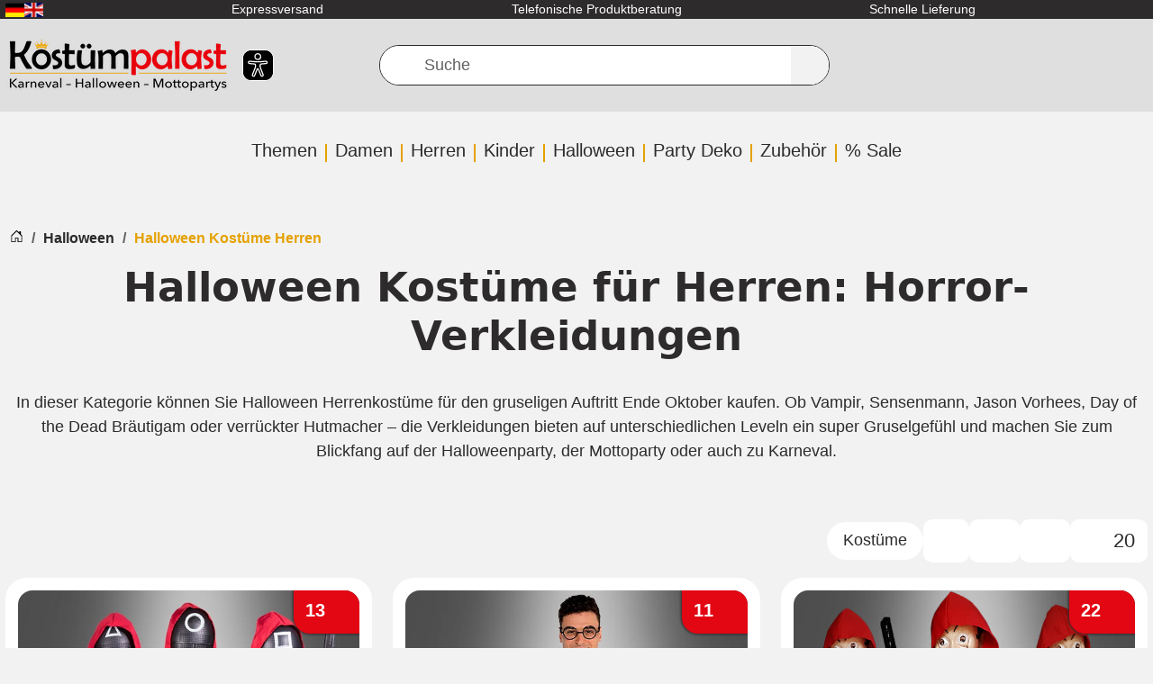

--- FILE ---
content_type: text/html; charset=UTF-8
request_url: https://www.kostuempalast.de/Halloween/Halloween-Kostueme-Herren/
body_size: 43863
content:
<!DOCTYPE html>
<html dir="ltr" lang="de" >
    <head>
                        <script src="https://beyond-cookiebanner.de/app.js?apiKey=c55c9fdb41854a93dd347c94ee759a535f5d3eaf67643af9&amp;domain=62e0d65" referrerpolicy="origin" defer></script><meta http-equiv="X-UA-Compatible" content="IE=edge"><meta name="viewport" id="Viewport" content="width=device-width, initial-scale=1, maximum-scale=1"><meta http-equiv="Content-Type" content="text/html; charset=UTF-8"><link rel="dns-prefetch" href="https://www.kostuempalast.de/"><link rel="preconnect" href="https://www.kostuempalast.de/"><link rel="preload" href="/out/kostuempalast-twig/src/fonts/Roboto-Regular.woff2?73f0a88bbca1bec19fb1303c689d04c6" as="font" crossorigin type="font/woff2"><link rel="preload" href="/out/kostuempalast-twig/src/fonts/oswald-latin-600-normal.woff2?009c6774d6b870532c82ac2bbdb0563b" as="font" crossorigin type="font/woff2"><link rel="preload" href="/out/kostuempalast-twig/src/css/styles.min.css?b2f9ab5ef7931b54f0d678e4c4b6cbab" as="style"><link rel="preload" href="/out/kostuempalast-twig/src/js/scripts.min.js?31165e1c793b9d99ce5a27d616474f94" as="script"><title>                                                                                
                Halloween Kostüme für Herren kaufen » Kostümpalast
                
            </title><meta name="ROBOTS" content="INDEX, FOLLOW"><meta name="description" content="Gruselige Halloween Kostüme für Herren bei Kostümpalast &amp;amp;#128123; Hohe Qualität ✓ Große Auswahl ✓ Expressversand ✓ Schrecklich gut gekleidet feiern!"><meta name="keywords" content="halloween kostüme herren"><meta property="og:site_name" content="https://www.kostuempalast.de/"><meta property="og:title"
          content="Halloween Kostüme für Herren kaufen » Kostümpalast "><meta property="og:description" content="Gruselige Halloween Kostüme für Herren bei Kostümpalast &amp;amp;#128123; Hohe Qualität ✓ Große Auswahl ✓ Expressversand ✓ Schrecklich gut gekleidet feiern!"><meta property="article:publisher"
          content="https://www.facebook.com/Kostuempalast"><meta property="article:author"
          content="https://www.facebook.com/Kostuempalast"><meta property="og:type" content="website"><meta property="og:url" content="https://www.kostuempalast.de/Halloween/Halloween-Kostueme-Herren/"><meta name="google-site-verification"
              content="Ob0DCiRTIszHGhPyTZVBzkqo_jdZ-UdOcxgCtELDmCw"><link rel="canonical" href="https://www.kostuempalast.de/Halloween/Halloween-Kostueme-Herren/"><link rel="alternate" hreflang="de" href="https://www.kostuempalast.de/Halloween/Halloween-Kostueme-Herren/" /><link rel="alternate" hreflang="en" href="https://www.kostuempalast.de/en/Halloween/Halloween-costumes-for-men/" /><link rel="alternate"
          hreflang="x-default"
          href="https://www.kostuempalast.de/en/Halloween/Halloween-costumes-for-men/" /><link rel="next" href="https://www.kostuempalast.de/Halloween/Halloween-Kostueme-Herren/?pgNr=1"><link rel="apple-touch-icon-precomposed" href=""><link rel="apple-touch-icon-precomposed" sizes="72x72" href=""><link rel="apple-touch-icon-precomposed" sizes="144x144" href=""><!-- Shortcut Icons --><link rel="icon" href="https://www.kostuempalast.de/out/kostuempalast-twig/img/favicon.ico" type="image/x-icon"><link rel="icon" href="" sizes="16x16"><link rel="icon" href="" sizes="32x32"><link rel="icon" href=""><link rel="mask-icon" color="#ffffff" href=""><meta name="theme-color" content="#ffffff"><link rel="stylesheet" href="/out/kostuempalast-twig/src/css/styles.min.css?b2f9ab5ef7931b54f0d678e4c4b6cbab"><meta name="facebook-domain-verification"
          content="vjn1t6h64to58f5kwiefpa9my6wh5f" /><meta name="msvalidate.01" content="E20D9004F5CC931C9A41CB20494B634A" /><script type="text/javascript">
            var baseUrl = 'https://www.kostuempalast.de/';
        </script>
                    <!-- Google Tag Manager -->
<script
            type="text/javascript"
    >
    window.dataLayer = window.dataLayer || [];
</script>

    



<script  type="text/javascript" >
(function(w,d,s,l,i){w[l]=w[l]||[];w[l].push({'gtm.start': new Date().getTime(),event:'gtm.js'});var f=d.getElementsByTagName(s)[0], j=d.createElement(s),dl=l!='dataLayer'?'&l='+l:'';j.async=true;j.src='https://www.googletagmanager.com/gtm.js?id='+i+dl;f.parentNode.insertBefore(j,f);})(window,document,'script','dataLayer','GTM-5VJT7M5');
</script>
<!-- End - Google Tag Manager -->
<!-- Facebook Pixel Code -->
    <script
                type="text/javascript"
        >
    !function(f,b,e,v,n,t,s)
            {if(f.fbq)return;n=f.fbq=function(){n.callMethod?
            n.callMethod.apply(n,arguments):n.queue.push(arguments)};
            if(!f._fbq)f._fbq=n;n.push=n;n.loaded=!0;n.version='2.0';
            n.queue=[];t=b.createElement(e);t.async=!0;
            t.src=v;s=b.getElementsByTagName(e)[0];
            s.parentNode.insertBefore(t,s)}(window,document,'script',
        'https://connect.facebook.net/en_US/fbevents.js');
    fbq('init', '1451027752218188');


    
    fbq('track', 'PageView');
</script>

</head>
  <!-- OXID eShop Professional Edition, Shopping Cart System (c) OXID eSales AG 2003 - 2026 - https://www.oxid-esales.com -->


    <body class="cl-alist" >
<noscript>
        <iframe
                    src="//www.googletagmanager.com/ns.html?id=GTM-5VJT7M5"
                height="0" width="0" style="display:none;visibility:hidden">
    </iframe>
</noscript>
<noscript>
    <img height="1" width="1" src="https://www.facebook.com/tr?id=1451027752218188&ev=PageView&noscript=1"/>
</noscript>
        <a href="#main-content" class="visually-hidden visually-hidden-focusable">Zum Hauptinhalt springen</a>

                            <div class="d-none">
                <svg class="u-hidden" xmlns="http://www.w3.org/2000/svg">
    <symbol id="bag" viewBox="0 0 16 16">
        <path d="M0 1.5A.5.5 0 0 1 .5 1H2a.5.5 0 0 1 .485.379L2.89 3H14.5a.5.5 0 0 1 .491.592l-1.5 8A.5.5 0 0 1 13 12H4a.5.5 0 0 1-.491-.408L2.01 3.607 1.61 2H.5a.5.5 0 0 1-.5-.5zM3.102 4l1.313 7h8.17l1.313-7H3.102zM5 12a2 2 0 1 0 0 4 2 2 0 0 0 0-4zm7 0a2 2 0 1 0 0 4 2 2 0 0 0 0-4zm-7 1a1 1 0 1 1 0 2 1 1 0 0 1 0-2zm7 0a1 1 0 1 1 0 2 1 1 0 0 1 0-2z"></path>
    </symbol>
    <symbol id="bars" viewBox="0 0 16 16">
        <path fill-rule="evenodd" d="M2.5 11.5A.5.5 0 0 1 3 11h10a.5.5 0 0 1 0 1H3a.5.5 0 0 1-.5-.5zm0-4A.5.5 0 0 1 3 7h10a.5.5 0 0 1 0 1H3a.5.5 0 0 1-.5-.5zm0-4A.5.5 0 0 1 3 3h10a.5.5 0 0 1 0 1H3a.5.5 0 0 1-.5-.5z"></path>
    </symbol>
    <symbol id="box2-fill" viewBox="0 0 16 16">
        <path d="M3.75 0a1 1 0 0 0-.8.4L.1 4.2a.5.5 0 0 0-.1.3V15a1 1 0 0 0 1 1h14a1 1 0 0 0 1-1V4.5a.5.5 0 0 0-.1-.3L13.05.4a1 1 0 0 0-.8-.4h-8.5zM15 4.667V5H1v-.333L1.5 4h6V1h1v3h6l.5.667z"></path>
    </symbol>
    <symbol id="boxes-stacked" viewBox="0 0 16 16">
        <path d="M4.4 2.2c0-.7.6-1.3 1.3-1.3H7v2.2c0 .2.2.4.4.4h.9c.2 0 .4-.2.4-.4V.9H10c.7 0 1.3.6 1.3 1.3v3.6c0 .7-.6 1.3-1.3 1.3H5.8c-.8 0-1.4-.6-1.4-1.3V2.2zM2.7 8.9v2.2c0 .2.2.4.4.4H4c.2 0 .4-.2.4-.4V8.9h1.3c.7 0 1.3.6 1.3 1.3v3.6c0 .7-.6 1.3-1.3 1.3H1.3c-.7 0-1.3-.6-1.3-1.3v-3.6c0-.7.6-1.3 1.3-1.3h1.4zm8.9 0v2.2c0 .2.2.4.4.4h.9c.2 0 .4-.2.4-.4V8.9h1.3c.7 0 1.3.6 1.3 1.3v3.6c0 .7-.6 1.3-1.3 1.3h-4.4c-.7 0-1.3-.6-1.3-1.3v-3.6c0-.7.6-1.3 1.3-1.3h1.4z"></path>
    </symbol>
    <symbol id="check" viewBox="0 0 16 16">
        <path d="M10.97 4.97a.75.75 0 0 1 1.07 1.05l-3.99 4.99a.75.75 0 0 1-1.08.02L4.324 8.384a.75.75 0 1 1 1.06-1.06l2.094 2.093 3.473-4.425a.267.267 0 0 1 .02-.022z"></path>
    </symbol>
    <symbol id="down" viewBox="0 0 16 16">
        <path fill-rule="evenodd" d="M1.646 4.646a.5.5 0 0 1 .708 0L8 10.293l5.646-5.647a.5.5 0 0 1 .708.708l-6 6a.5.5 0 0 1-.708 0l-6-6a.5.5 0 0 1 0-.708z"></path>
    </symbol>
    <symbol id="download" viewBox="0 0 16 16">
        <path d="M.5 9.9a.5.5 0 0 1 .5.5v2.5a1 1 0 0 0 1 1h12a1 1 0 0 0 1-1v-2.5a.5.5 0 0 1 1 0v2.5a2 2 0 0 1-2 2H2a2 2 0 0 1-2-2v-2.5a.5.5 0 0 1 .5-.5z"></path><path d="M7.646 11.854a.5.5 0 0 0 .708 0l3-3a.5.5 0 0 0-.708-.708L8.5 10.293V1.5a.5.5 0 0 0-1 0v8.793L5.354 8.146a.5.5 0 1 0-.708.708l3 3z"></path>
    </symbol>
    <symbol id="eye-fill" viewBox="0 0 16 16">
        <path d="M10.5 8a2.5 2.5 0 1 1-5 0 2.5 2.5 0 0 1 5 0z"></path><path d="M0 8s3-5.5 8-5.5S16 8 16 8s-3 5.5-8 5.5S0 8 0 8zm8 3.5a3.5 3.5 0 1 0 0-7 3.5 3.5 0 0 0 0 7z"></path>
    </symbol>
    <symbol id="facebook" viewBox="0 0 16 16">
        <path d="M16 8.049c0-4.446-3.582-8.05-8-8.05C3.58 0-.002 3.603-.002 8.05c0 4.017 2.926 7.347 6.75 7.951v-5.625h-2.03V8.05H6.75V6.275c0-2.017 1.195-3.131 3.022-3.131.876 0 1.791.157 1.791.157v1.98h-1.009c-.993 0-1.303.621-1.303 1.258v1.51h2.218l-.354 2.326H9.25V16c3.824-.604 6.75-3.934 6.75-7.951z"></path>
    </symbol>
    <symbol id="gift" viewBox="0 0 16 16">
        <path d="M3 2.5a2.5 2.5 0 0 1 5 0 2.5 2.5 0 0 1 5 0v.006c0 .07 0 .27-.038.494H15a1 1 0 0 1 1 1v2a1 1 0 0 1-1 1v7.5a1.5 1.5 0 0 1-1.5 1.5h-11A1.5 1.5 0 0 1 1 14.5V7a1 1 0 0 1-1-1V4a1 1 0 0 1 1-1h2.038A2.968 2.968 0 0 1 3 2.506V2.5zm1.068.5H7v-.5a1.5 1.5 0 1 0-3 0c0 .085.002.274.045.43a.522.522 0 0 0 .023.07zM9 3h2.932a.56.56 0 0 0 .023-.07c.043-.156.045-.345.045-.43a1.5 1.5 0 0 0-3 0V3zM1 4v2h6V4H1zm8 0v2h6V4H9zm5 3H9v8h4.5a.5.5 0 0 0 .5-.5V7zm-7 8V7H2v7.5a.5.5 0 0 0 .5.5H7z"></path>
    </symbol>
    <symbol id="globe" viewBox="0 0 16 16">
        <path d="M0 8a8 8 0 1 1 16 0A8 8 0 0 1 0 8zm7.5-6.923c-.67.204-1.335.82-1.887 1.855A7.97 7.97 0 0 0 5.145 4H7.5V1.077zM4.09 4a9.267 9.267 0 0 1 .64-1.539 6.7 6.7 0 0 1 .597-.933A7.025 7.025 0 0 0 2.255 4H4.09zm-.582 3.5c.03-.877.138-1.718.312-2.5H1.674a6.958 6.958 0 0 0-.656 2.5h2.49zM4.847 5a12.5 12.5 0 0 0-.338 2.5H7.5V5H4.847zM8.5 5v2.5h2.99a12.495 12.495 0 0 0-.337-2.5H8.5zM4.51 8.5a12.5 12.5 0 0 0 .337 2.5H7.5V8.5H4.51zm3.99 0V11h2.653c.187-.765.306-1.608.338-2.5H8.5zM5.145 12c.138.386.295.744.468 1.068.552 1.035 1.218 1.65 1.887 1.855V12H5.145zm.182 2.472a6.696 6.696 0 0 1-.597-.933A9.268 9.268 0 0 1 4.09 12H2.255a7.024 7.024 0 0 0 3.072 2.472zM3.82 11a13.652 13.652 0 0 1-.312-2.5h-2.49c.062.89.291 1.733.656 2.5H3.82zm6.853 3.472A7.024 7.024 0 0 0 13.745 12H11.91a9.27 9.27 0 0 1-.64 1.539 6.688 6.688 0 0 1-.597.933zM8.5 12v2.923c.67-.204 1.335-.82 1.887-1.855.173-.324.33-.682.468-1.068H8.5zm3.68-1h2.146c.365-.767.594-1.61.656-2.5h-2.49a13.65 13.65 0 0 1-.312 2.5zm2.802-3.5a6.959 6.959 0 0 0-.656-2.5H12.18c.174.782.282 1.623.312 2.5h2.49zM11.27 2.461c.247.464.462.98.64 1.539h1.835a7.024 7.024 0 0 0-3.072-2.472c.218.284.418.598.597.933zM10.855 4a7.966 7.966 0 0 0-.468-1.068C9.835 1.897 9.17 1.282 8.5 1.077V4h2.355z"></path>
    </symbol>
    <symbol id="grid-fill" viewBox="0 0 16 16">
        <path d="M1 2.5A1.5 1.5 0 0 1 2.5 1h3A1.5 1.5 0 0 1 7 2.5v3A1.5 1.5 0 0 1 5.5 7h-3A1.5 1.5 0 0 1 1 5.5v-3zm8 0A1.5 1.5 0 0 1 10.5 1h3A1.5 1.5 0 0 1 15 2.5v3A1.5 1.5 0 0 1 13.5 7h-3A1.5 1.5 0 0 1 9 5.5v-3zm-8 8A1.5 1.5 0 0 1 2.5 9h3A1.5 1.5 0 0 1 7 10.5v3A1.5 1.5 0 0 1 5.5 15h-3A1.5 1.5 0 0 1 1 13.5v-3zm8 0A1.5 1.5 0 0 1 10.5 9h3a1.5 1.5 0 0 1 1.5 1.5v3a1.5 1.5 0 0 1-1.5 1.5h-3A1.5 1.5 0 0 1 9 13.5v-3z"></path>
    </symbol>
    <symbol id="hand-thumbs-up-fill" viewBox="0 0 16 16">
        <path d="M6.956 1.745C7.021.81 7.908.087 8.864.325l.261.066c.463.116.874.456 1.012.965.22.816.533 2.511.062 4.51a9.84 9.84 0 0 1 .443-.051c.713-.065 1.669-.072 2.516.21.518.173.994.681 1.2 1.273.184.532.16 1.162-.234 1.733.058.119.103.242.138.363.077.27.113.567.113.856 0 .289-.036.586-.113.856-.039.135-.09.273-.16.404.169.387.107.819-.003 1.148a3.163 3.163 0 0 1-.488.901c.054.152.076.312.076.465 0 .305-.089.625-.253.912C13.1 15.522 12.437 16 11.5 16H8c-.605 0-1.07-.081-1.466-.218a4.82 4.82 0 0 1-.97-.484l-.048-.03c-.504-.307-.999-.609-2.068-.722C2.682 14.464 2 13.846 2 13V9c0-.85.685-1.432 1.357-1.615.849-.232 1.574-.787 2.132-1.41.56-.627.914-1.28 1.039-1.639.199-.575.356-1.539.428-2.59z"></path>
    </symbol>
    <symbol id="headset" viewBox="0 0 16 16">
        <path d="M8 1a5 5 0 0 0-5 5v1h1a1 1 0 0 1 1 1v3a1 1 0 0 1-1 1H3a1 1 0 0 1-1-1V6a6 6 0 1 1 12 0v6a2.5 2.5 0 0 1-2.5 2.5H9.366a1 1 0 0 1-.866.5h-1a1 1 0 1 1 0-2h1a1 1 0 0 1 .866.5H11.5A1.5 1.5 0 0 0 13 12h-1a1 1 0 0 1-1-1V8a1 1 0 0 1 1-1h1V6a5 5 0 0 0-5-5z"></path>
    </symbol>
    <symbol id="heart-fill" viewBox="0 0 16 16">
        <path fill-rule="evenodd" d="M8 1.314C12.438-3.248 23.534 4.735 8 15-7.534 4.736 3.562-3.248 8 1.314z"></path>
    </symbol>
    <symbol id="house-door" viewBox="0 0 16 16">
        <path d="M8.354 1.146a.5.5 0 0 0-.708 0l-6 6A.5.5 0 0 0 1.5 7.5v7a.5.5 0 0 0 .5.5h4.5a.5.5 0 0 0 .5-.5v-4h2v4a.5.5 0 0 0 .5.5H14a.5.5 0 0 0 .5-.5v-7a.5.5 0 0 0-.146-.354L13 5.793V2.5a.5.5 0 0 0-.5-.5h-1a.5.5 0 0 0-.5.5v1.293L8.354 1.146zM2.5 14V7.707l5.5-5.5 5.5 5.5V14H10v-4a.5.5 0 0 0-.5-.5h-3a.5.5 0 0 0-.5.5v4H2.5z"></path>
    </symbol>
    <symbol id="instagram" viewBox="0 0 16 16">
        <path d="M8 0C5.829 0 5.556.01 4.703.048 3.85.088 3.269.222 2.76.42a3.917 3.917 0 0 0-1.417.923A3.927 3.927 0 0 0 .42 2.76C.222 3.268.087 3.85.048 4.7.01 5.555 0 5.827 0 8.001c0 2.172.01 2.444.048 3.297.04.852.174 1.433.372 1.942.205.526.478.972.923 1.417.444.445.89.719 1.416.923.51.198 1.09.333 1.942.372C5.555 15.99 5.827 16 8 16s2.444-.01 3.298-.048c.851-.04 1.434-.174 1.943-.372a3.916 3.916 0 0 0 1.416-.923c.445-.445.718-.891.923-1.417.197-.509.332-1.09.372-1.942C15.99 10.445 16 10.173 16 8s-.01-2.445-.048-3.299c-.04-.851-.175-1.433-.372-1.941a3.926 3.926 0 0 0-.923-1.417A3.911 3.911 0 0 0 13.24.42c-.51-.198-1.092-.333-1.943-.372C10.443.01 10.172 0 7.998 0h.003zm-.717 1.442h.718c2.136 0 2.389.007 3.232.046.78.035 1.204.166 1.486.275.373.145.64.319.92.599.28.28.453.546.598.92.11.281.24.705.275 1.485.039.843.047 1.096.047 3.231s-.008 2.389-.047 3.232c-.035.78-.166 1.203-.275 1.485a2.47 2.47 0 0 1-.599.919c-.28.28-.546.453-.92.598-.28.11-.704.24-1.485.276-.843.038-1.096.047-3.232.047s-2.39-.009-3.233-.047c-.78-.036-1.203-.166-1.485-.276a2.478 2.478 0 0 1-.92-.598 2.48 2.48 0 0 1-.6-.92c-.109-.281-.24-.705-.275-1.485-.038-.843-.046-1.096-.046-3.233 0-2.136.008-2.388.046-3.231.036-.78.166-1.204.276-1.486.145-.373.319-.64.599-.92.28-.28.546-.453.92-.598.282-.11.705-.24 1.485-.276.738-.034 1.024-.044 2.515-.045v.002zm4.988 1.328a.96.96 0 1 0 0 1.92.96.96 0 0 0 0-1.92zm-4.27 1.122a4.109 4.109 0 1 0 0 8.217 4.109 4.109 0 0 0 0-8.217zm0 1.441a2.667 2.667 0 1 1 0 5.334 2.667 2.667 0 0 1 0-5.334z"></path>
    </symbol>
    <symbol id="left" viewBox="0 0 16 16">
        <path fill-rule="evenodd" d="M11.354 1.646a.5.5 0 0 1 0 .708L5.707 8l5.647 5.646a.5.5 0 0 1-.708.708l-6-6a.5.5 0 0 1 0-.708l6-6a.5.5 0 0 1 .708 0z"></path>
    </symbol>
    <symbol id="list-ul" viewBox="0 0 16 16">
        <path fill-rule="evenodd" d="M5 11.5a.5.5 0 0 1 .5-.5h9a.5.5 0 0 1 0 1h-9a.5.5 0 0 1-.5-.5zm0-4a.5.5 0 0 1 .5-.5h9a.5.5 0 0 1 0 1h-9a.5.5 0 0 1-.5-.5zm0-4a.5.5 0 0 1 .5-.5h9a.5.5 0 0 1 0 1h-9a.5.5 0 0 1-.5-.5zm-3 1a1 1 0 1 0 0-2 1 1 0 0 0 0 2zm0 4a1 1 0 1 0 0-2 1 1 0 0 0 0 2zm0 4a1 1 0 1 0 0-2 1 1 0 0 0 0 2z"></path>
    </symbol>
    <symbol id="pencil" viewBox="0 0 16 16">
        <path d="M12.146.146a.5.5 0 0 1 .708 0l3 3a.5.5 0 0 1 0 .708l-10 10a.5.5 0 0 1-.168.11l-5 2a.5.5 0 0 1-.65-.65l2-5a.5.5 0 0 1 .11-.168l10-10zM11.207 2.5L13.5 4.793 14.793 3.5 12.5 1.207 11.207 2.5zm1.586 3L10.5 3.207 4 9.707V10h.5a.5.5 0 0 1 .5.5v.5h.5a.5.5 0 0 1 .5.5v.5h.293l6.5-6.5zm-9.761 5.175l-.106.106-1.528 3.821 3.821-1.528.106-.106A.5.5 0 0 1 5 12.5V12h-.5a.5.5 0 0 1-.5-.5V11h-.5a.5.5 0 0 1-.468-.325z"></path>
    </symbol>
    <symbol id="person" viewBox="0 0 16 16">
        <path d="M11 6a3 3 0 1 1-6 0 3 3 0 0 1 6 0z"></path><path fill-rule="evenodd" d="M0 8a8 8 0 1 1 16 0A8 8 0 0 1 0 8zm8-7a7 7 0 0 0-5.468 11.37C3.242 11.226 4.805 10 8 10s4.757 1.225 5.468 2.37A7 7 0 0 0 8 1z"></path>
    </symbol>
    <symbol id="right" viewBox="0 0 16 16">
        <path fill-rule="evenodd" d="M4.646 1.646a.5.5 0 0 1 .708 0l6 6a.5.5 0 0 1 0 .708l-6 6a.5.5 0 0 1-.708-.708L10.293 8 4.646 2.354a.5.5 0 0 1 0-.708z"></path>
    </symbol>
    <symbol id="rss" viewBox="0 0 16 16">
        <path d="M14 1a1 1 0 0 1 1 1v12a1 1 0 0 1-1 1H2a1 1 0 0 1-1-1V2a1 1 0 0 1 1-1h12zM2 0a2 2 0 0 0-2 2v12a2 2 0 0 0 2 2h12a2 2 0 0 0 2-2V2a2 2 0 0 0-2-2H2z"></path><path d="M5.5 12a1.5 1.5 0 1 1-3 0 1.5 1.5 0 0 1 3 0zm-3-8.5a1 1 0 0 1 1-1c5.523 0 10 4.477 10 10a1 1 0 1 1-2 0 8 8 0 0 0-8-8 1 1 0 0 1-1-1zm0 4a1 1 0 0 1 1-1 6 6 0 0 1 6 6 1 1 0 1 1-2 0 4 4 0 0 0-4-4 1 1 0 0 1-1-1z"></path>
    </symbol>
    <symbol id="search" viewBox="0 0 16 16">
        <path d="M11.742 10.344a6.5 6.5 0 1 0-1.397 1.398h-.001c.03.04.062.078.098.115l3.85 3.85a1 1 0 0 0 1.415-1.414l-3.85-3.85a1.007 1.007 0 0 0-.115-.1zM12 6.5a5.5 5.5 0 1 1-11 0 5.5 5.5 0 0 1 11 0z"></path>
    </symbol>
    <symbol id="shield-fill-check" viewBox="0 0 16 16">
        <path fill-rule="evenodd" d="M8 0c-.69 0-1.843.265-2.928.56-1.11.3-2.229.655-2.887.87a1.54 1.54 0 0 0-1.044 1.262c-.596 4.477.787 7.795 2.465 9.99a11.777 11.777 0 0 0 2.517 2.453c.386.273.744.482 1.048.625.28.132.581.24.829.24s.548-.108.829-.24a7.159 7.159 0 0 0 1.048-.625 11.775 11.775 0 0 0 2.517-2.453c1.678-2.195 3.061-5.513 2.465-9.99a1.541 1.541 0 0 0-1.044-1.263 62.467 62.467 0 0 0-2.887-.87C9.843.266 8.69 0 8 0zm2.146 5.146a.5.5 0 0 1 .708.708l-3 3a.5.5 0 0 1-.708 0l-1.5-1.5a.5.5 0 1 1 .708-.708L7.5 7.793l2.646-2.647z"></path>
    </symbol>
    <symbol id="sliders" viewBox="0 0 16 16">
        <path fill-rule="evenodd" d="M11.5 2a1.5 1.5 0 1 0 0 3 1.5 1.5 0 0 0 0-3zM9.05 3a2.5 2.5 0 0 1 4.9 0H16v1h-2.05a2.5 2.5 0 0 1-4.9 0H0V3h9.05zM4.5 7a1.5 1.5 0 1 0 0 3 1.5 1.5 0 0 0 0-3zM2.05 8a2.5 2.5 0 0 1 4.9 0H16v1H6.95a2.5 2.5 0 0 1-4.9 0H0V8h2.05zm9.45 4a1.5 1.5 0 1 0 0 3 1.5 1.5 0 0 0 0-3zm-2.45 1a2.5 2.5 0 0 1 4.9 0H16v1h-2.05a2.5 2.5 0 0 1-4.9 0H0v-1h9.05z"></path>
    </symbol>
    <symbol id="sort-alpha-down" viewBox="0 0 16 16">
        <path fill-rule="evenodd" d="M10.082 5.629L9.664 7H8.598l1.789-5.332h1.234L13.402 7h-1.12l-.419-1.371h-1.781zm1.57-.785L11 2.687h-.047l-.652 2.157h1.351z"></path><path d="M12.96 14H9.028v-.691l2.579-3.72v-.054H9.098v-.867h3.785v.691l-2.567 3.72v.054h2.645V14zM4.5 2.5a.5.5 0 0 0-1 0v9.793l-1.146-1.147a.5.5 0 0 0-.708.708l2 1.999.007.007a.497.497 0 0 0 .7-.006l2-2a.5.5 0 0 0-.707-.708L4.5 12.293V2.5z"></path>
    </symbol>
    <symbol id="sort-alpha-up" viewBox="0 0 16 16">
        <path fill-rule="evenodd" d="M10.082 5.629L9.664 7H8.598l1.789-5.332h1.234L13.402 7h-1.12l-.419-1.371h-1.781zm1.57-.785L11 2.687h-.047l-.652 2.157h1.351z"></path><path d="M12.96 14H9.028v-.691l2.579-3.72v-.054H9.098v-.867h3.785v.691l-2.567 3.72v.054h2.645V14zm-8.46-.5a.5.5 0 0 1-1 0V3.707L2.354 4.854a.5.5 0 1 1-.708-.708l2-1.999.007-.007a.498.498 0 0 1 .7.006l2 2a.5.5 0 1 1-.707.708L4.5 3.707V13.5z"></path>
    </symbol>
    <symbol id="sort-numeric-down" viewBox="0 0 16 16">
        <path d="M12.438 1.668V7H11.39V2.684h-.051l-1.211.859v-.969l1.262-.906h1.046z"></path><path fill-rule="evenodd" d="M11.36 14.098c-1.137 0-1.708-.657-1.762-1.278h1.004c.058.223.343.45.773.45.824 0 1.164-.829 1.133-1.856h-.059c-.148.39-.57.742-1.261.742-.91 0-1.72-.613-1.72-1.758 0-1.148.848-1.835 1.973-1.835 1.09 0 2.063.636 2.063 2.687 0 1.867-.723 2.848-2.145 2.848zm.062-2.735c.504 0 .933-.336.933-.972 0-.633-.398-1.008-.94-1.008-.52 0-.927.375-.927 1 0 .64.418.98.934.98z"></path><path d="M4.5 2.5a.5.5 0 0 0-1 0v9.793l-1.146-1.147a.5.5 0 0 0-.708.708l2 1.999.007.007a.497.497 0 0 0 .7-.006l2-2a.5.5 0 0 0-.707-.708L4.5 12.293V2.5z"></path>
    </symbol>
    <symbol id="sort-numeric-up" viewBox="0 0 16 16">
        <path d="M12.438 1.668V7H11.39V2.684h-.051l-1.211.859v-.969l1.262-.906h1.046z"></path><path fill-rule="evenodd" d="M11.36 14.098c-1.137 0-1.708-.657-1.762-1.278h1.004c.058.223.343.45.773.45.824 0 1.164-.829 1.133-1.856h-.059c-.148.39-.57.742-1.261.742-.91 0-1.72-.613-1.72-1.758 0-1.148.848-1.835 1.973-1.835 1.09 0 2.063.636 2.063 2.687 0 1.867-.723 2.848-2.145 2.848zm.062-2.735c.504 0 .933-.336.933-.972 0-.633-.398-1.008-.94-1.008-.52 0-.927.375-.927 1 0 .64.418.98.934.98z"></path><path d="M4.5 13.5a.5.5 0 0 1-1 0V3.707L2.354 4.854a.5.5 0 1 1-.708-.708l2-1.999.007-.007a.498.498 0 0 1 .7.006l2 2a.5.5 0 1 1-.707.708L4.5 3.707V13.5z"></path>
    </symbol>
    <symbol id="star-fill" viewBox="0 0 16 16">
        <path d="M3.612 15.443c-.386.198-.824-.149-.746-.592l.83-4.73L.173 6.765c-.329-.314-.158-.888.283-.95l4.898-.696L7.538.792c.197-.39.73-.39.927 0l2.184 4.327 4.898.696c.441.062.612.636.282.95l-3.522 3.356.83 4.73c.078.443-.36.79-.746.592L8 13.187l-4.389 2.256z"></path>
    </symbol>
    <symbol id="star-half-o" viewBox="0 0 16 16">
        <path d="M5.354 5.119L7.538.792A.516.516 0 0 1 8 .5c.183 0 .366.097.465.292l2.184 4.327 4.898.696A.537.537 0 0 1 16 6.32a.548.548 0 0 1-.17.445l-3.523 3.356.83 4.73c.078.443-.36.79-.746.592L8 13.187l-4.389 2.256a.52.52 0 0 1-.146.05c-.342.06-.668-.254-.6-.642l.83-4.73L.173 6.765a.55.55 0 0 1-.172-.403.58.58 0 0 1 .085-.302.513.513 0 0 1 .37-.245l4.898-.696zM8 12.027a.5.5 0 0 1 .232.056l3.686 1.894-.694-3.957a.565.565 0 0 1 .162-.505l2.907-2.77-4.052-.576a.525.525 0 0 1-.393-.288L8.001 2.223 8 2.226v9.8z"></path>
    </symbol>
    <symbol id="star-half" viewBox="0 0 16 16">
        <path d="M5.354 5.119L7.538.792A.516.516 0 0 1 8 .5c.183 0 .366.097.465.292l2.184 4.327 4.898.696A.537.537 0 0 1 16 6.32a.548.548 0 0 1-.17.445l-3.523 3.356.83 4.73c.078.443-.36.79-.746.592L8 13.187l-4.389 2.256a.52.52 0 0 1-.146.05c-.342.06-.668-.254-.6-.642l.83-4.73L.173 6.765a.55.55 0 0 1-.172-.403.58.58 0 0 1 .085-.302.513.513 0 0 1 .37-.245l4.898-.696zM8 12.027a.5.5 0 0 1 .232.056l3.686 1.894-.694-3.957a.565.565 0 0 1 .162-.505l2.907-2.77-4.052-.576a.525.525 0 0 1-.393-.288L8.001 2.223 8 2.226v9.8z"></path>
    </symbol>
    <symbol id="star" viewBox="0 0 16 16">
        <path d="M2.866 14.85c-.078.444.36.791.746.593l4.39-2.256 4.389 2.256c.386.198.824-.149.746-.592l-.83-4.73 3.522-3.356c.33-.314.16-.888-.282-.95l-4.898-.696L8.465.792a.513.513 0 0 0-.927 0L5.354 5.12l-4.898.696c-.441.062-.612.636-.283.95l3.523 3.356-.83 4.73zm4.905-2.767l-3.686 1.894.694-3.957a.565.565 0 0 0-.163-.505L1.71 6.745l4.052-.576a.525.525 0 0 0 .393-.288L8 2.223l1.847 3.658a.525.525 0 0 0 .393.288l4.052.575-2.906 2.77a.565.565 0 0 0-.163.506l.694 3.957-3.686-1.894a.503.503 0 0 0-.461 0z"></path>
    </symbol>
    <symbol id="sync" viewBox="0 0 16 16">
        <path d="M11.534 7h3.932a.25.25 0 0 1 .192.41l-1.966 2.36a.25.25 0 0 1-.384 0l-1.966-2.36a.25.25 0 0 1 .192-.41zm-11 2h3.932a.25.25 0 0 0 .192-.41L2.692 6.23a.25.25 0 0 0-.384 0L.342 8.59A.25.25 0 0 0 .534 9z"></path><path fill-rule="evenodd" d="M8 3c-1.552 0-2.94.707-3.857 1.818a.5.5 0 1 1-.771-.636A6.002 6.002 0 0 1 13.917 7H12.9A5.002 5.002 0 0 0 8 3zM3.1 9a5.002 5.002 0 0 0 8.757 2.182.5.5 0 1 1 .771.636A6.002 6.002 0 0 1 2.083 9H3.1z"></path>
    </symbol>
    <symbol id="tag" viewBox="0 0 16 16">
        <path d="M1.8 0h5.4c.6 0 1.2.2 1.6.7l6.4 6.4c.9.9.9 2.4 0 3.3l-4.9 4.9c-.9.9-2.4.9-3.3 0L.7 8.8c-.4-.4-.7-1-.7-1.6V1.7C.1.8.8 0 1.8 0zm2.3 5.2c.6 0 1.2-.5 1.2-1.2s-.5-1.1-1.2-1.1c-.6 0-1.1.5-1.1 1.2s.5 1.1 1.1 1.1z"></path>
    </symbol>
    <symbol id="three-dots-vertical" viewBox="0 0 16 16">
        <path d="M9.5 13a1.5 1.5 0 1 1-3 0 1.5 1.5 0 0 1 3 0zm0-5a1.5 1.5 0 1 1-3 0 1.5 1.5 0 0 1 3 0zm0-5a1.5 1.5 0 1 1-3 0 1.5 1.5 0 0 1 3 0z"></path>
    </symbol>
    <symbol id="times" viewBox="0 0 16 16">
        <path d="M4.646 4.646a.5.5 0 0 1 .708 0L8 7.293l2.646-2.647a.5.5 0 0 1 .708.708L8.707 8l2.647 2.646a.5.5 0 0 1-.708.708L8 8.707l-2.646 2.647a.5.5 0 0 1-.708-.708L7.293 8 4.646 5.354a.5.5 0 0 1 0-.708z"></path>
    </symbol>
    <symbol id="trash" viewBox="0 0 16 16">
        <path d="M5.5 5.5A.5.5 0 0 1 6 6v6a.5.5 0 0 1-1 0V6a.5.5 0 0 1 .5-.5zm2.5 0a.5.5 0 0 1 .5.5v6a.5.5 0 0 1-1 0V6a.5.5 0 0 1 .5-.5zm3 .5a.5.5 0 0 0-1 0v6a.5.5 0 0 0 1 0V6z"></path><path fill-rule="evenodd" d="M14.5 3a1 1 0 0 1-1 1H13v9a2 2 0 0 1-2 2H5a2 2 0 0 1-2-2V4h-.5a1 1 0 0 1-1-1V2a1 1 0 0 1 1-1H6a1 1 0 0 1 1-1h2a1 1 0 0 1 1 1h3.5a1 1 0 0 1 1 1v1zM4.118 4L4 4.059V13a1 1 0 0 0 1 1h6a1 1 0 0 0 1-1V4.059L11.882 4H4.118zM2.5 3V2h11v1h-11z"></path>
    </symbol>
    <symbol id="truck" viewBox="0 0 16 16">
        <path d="M9.2 1.6c.7 0 1.2.5 1.2 1.2V4h1.3c.4 0 .8.2 1.1.5l1.9 1.9c.3.3.5.7.5 1.1v2.9c.4 0 .8.4.8.8s-.4.8-.8.8h-.8c0 1.3-1.1 2.4-2.4 2.4-1.3 0-2.4-1.1-2.4-2.4H6.4c0 1.3-1.1 2.4-2.4 2.4-1.3 0-2.4-1.1-2.4-2.4h-.4C.5 12 0 11.5 0 10.8v-8c0-.7.5-1.2 1.2-1.2h8zm1.2 4V8h3.2v-.5l-1.9-1.9h-1.3zM4 10.8c-.7 0-1.2.5-1.2 1.2s.5 1.2 1.2 1.2 1.2-.5 1.2-1.2-.5-1.2-1.2-1.2zm8 2.4c.7 0 1.2-.5 1.2-1.2s-.5-1.2-1.2-1.2-1.2.5-1.2 1.2.5 1.2 1.2 1.2z"></path>
    </symbol>
    <symbol id="twitter" viewBox="0 0 16 16">
        <path d="M5.026 15c6.038 0 9.341-5.003 9.341-9.334 0-.14 0-.282-.006-.422A6.685 6.685 0 0 0 16 3.542a6.658 6.658 0 0 1-1.889.518 3.301 3.301 0 0 0 1.447-1.817 6.533 6.533 0 0 1-2.087.793A3.286 3.286 0 0 0 7.875 6.03a9.325 9.325 0 0 1-6.767-3.429 3.289 3.289 0 0 0 1.018 4.382A3.323 3.323 0 0 1 .64 6.575v.045a3.288 3.288 0 0 0 2.632 3.218 3.203 3.203 0 0 1-.865.115 3.23 3.23 0 0 1-.614-.057 3.283 3.283 0 0 0 3.067 2.277A6.588 6.588 0 0 1 .78 13.58a6.32 6.32 0 0 1-.78-.045A9.344 9.344 0 0 0 5.026 15z"></path>
    </symbol>
    <symbol id="up" viewBox="0 0 16 16">
        <path fill-rule="evenodd" d="M7.646 4.646a.5.5 0 0 1 .708 0l6 6a.5.5 0 0 1-.708.708L8 5.707l-5.646 5.647a.5.5 0 0 1-.708-.708l6-6z"></path>
    </symbol>
    <symbol id="weight-hanging" viewBox="0 0 16 16">
        <path d="M15.8 13.7l-2.2-9c-.1-.5-.5-.8-.9-.8h-1.9c.1-.3.2-.6.2-1C11 1.3 9.7 0 8 0S5 1.3 5 2.9c0 .3.1.7.2 1H3.4c-.4 0-.8.4-.9.8l-2.2 9c-.3 1 .4 2 1.4 2h12.8c.9 0 1.6-1 1.3-2zM8 3.9c-.5 0-1-.4-1-1s.5-1 1-1 1 .4 1 1-.4 1-1 1z"></path>
    </symbol>
    <symbol id="wordpress" viewBox="0 0 16 16">
        <path d="M12.633 7.653c0-.848-.305-1.435-.566-1.892l-.08-.13c-.317-.51-.594-.958-.594-1.48 0-.63.478-1.218 1.152-1.218.02 0 .039.002.058.003l.031.003A6.838 6.838 0 0 0 8 1.137 6.855 6.855 0 0 0 2.266 4.23c.16.005.313.009.442.009.717 0 1.828-.087 1.828-.087.37-.022.414.521.044.565 0 0-.371.044-.785.065l2.5 7.434 1.5-4.506-1.07-2.929c-.369-.022-.719-.065-.719-.065-.37-.022-.326-.588.043-.566 0 0 1.134.087 1.808.087.718 0 1.83-.087 1.83-.087.37-.022.413.522.043.566 0 0-.372.043-.785.065l2.48 7.377.684-2.287.054-.173c.27-.86.469-1.495.469-2.046zM1.137 8a6.864 6.864 0 0 0 3.868 6.176L1.73 5.206A6.837 6.837 0 0 0 1.137 8z"></path><path d="M6.061 14.583L8.121 8.6l2.109 5.78c.014.033.03.064.049.094a6.854 6.854 0 0 1-4.218.109zm7.96-9.876c.03.219.047.453.047.706 0 .696-.13 1.479-.522 2.458l-2.096 6.06a6.86 6.86 0 0 0 2.572-9.224z"></path><path fill-rule="evenodd" d="M0 8c0-4.411 3.589-8 8-8 4.41 0 8 3.589 8 8s-3.59 8-8 8c-4.411 0-8-3.589-8-8zm.367 0c0 4.209 3.424 7.633 7.633 7.633 4.208 0 7.632-3.424 7.632-7.633C15.632 3.79 12.208.367 8 .367 3.79.367.367 3.79.367 8z"></path>
    </symbol>
    <symbol id="youtube" viewBox="0 0 16 16">
        <path d="M8.051 1.999h.089c.822.003 4.987.033 6.11.335a2.01 2.01 0 0 1 1.415 1.42c.101.38.172.883.22 1.402l.01.104.022.26.008.104c.065.914.073 1.77.074 1.957v.075c-.001.194-.01 1.108-.082 2.06l-.008.105-.009.104c-.05.572-.124 1.14-.235 1.558a2.007 2.007 0 0 1-1.415 1.42c-1.16.312-5.569.334-6.18.335h-.142c-.309 0-1.587-.006-2.927-.052l-.17-.006-.087-.004-.171-.007-.171-.007c-1.11-.049-2.167-.128-2.654-.26a2.007 2.007 0 0 1-1.415-1.419c-.111-.417-.185-.986-.235-1.558L.09 9.82l-.008-.104A31.4 31.4 0 0 1 0 7.68v-.123c.002-.215.01-.958.064-1.778l.007-.103.003-.052.008-.104.022-.26.01-.104c.048-.519.119-1.023.22-1.402a2.007 2.007 0 0 1 1.415-1.42c.487-.13 1.544-.21 2.654-.26l.17-.007.172-.006.086-.003.171-.007A99.788 99.788 0 0 1 7.858 2h.193zM6.4 5.209v4.818l4.157-2.408L6.4 5.209z"></path>
    </symbol>
</svg>
            </div>
        
                                
        <header class="header">
        <div class="header-wrapper">
            <style>
.search-container { display: none; }
</style>
<div class="search-container">
    <div id="elastic-suggest-data" hidden style="display: none;" aria-hidden="true">{&quot;url&quot;:&quot;https:\/\/www.kostuempalast.de\/?cl=ith_oxelastic_suggester&amp;elastic_type=json&quot;,&quot;lang&quot;:{&quot;start&quot;:&quot;Tippe f\u00fcr die Suche...&quot;,&quot;noproduct&quot;:&quot;Leider keine Produkte gefunden.&quot;,&quot;error&quot;:&quot;Leider gab es einen Fehler.&quot;,&quot;more&quot;:&quot;Alle Produkte anzeigen&quot;,&quot;category&quot;:&quot;Kategorie&quot;}}</div>
<button type="button" class="search-close" aria-label="Suche schließen">Suche schließen</button>
<div class="search-loader" id="search-loader" role="status" aria-live="polite" aria-label="Laden"></div>
<div class="search-wrapper" id="search-suggest" role="region" aria-label="Suchergebnisse">

</div>

</div>
                            <div class="meta">
    <div class="container-xxl">
        <div class="meta-wrapper d-flex justify-content-between">
                                            <div class="language-select" role="group">
                                                                                                                                        <a class="dropdown-item active de" title="Deutsch" href="https://www.kostuempalast.de/Halloween/Halloween-Kostueme-Herren/" hreflang="de" role="menuitem" aria-label="Deutsch (aktuell)">
                            <img src="https://www.kostuempalast.de/out/kostuempalast-twig/img/lang/de.png" alt="Deutsch ">
                        </a>
                                                                                <a class="dropdown-item en" title="English" href="https://www.kostuempalast.de/en/Halloween/Halloween-costumes-for-men/" hreflang="en" role="menuitem" aria-label="English">
                            <img src="https://www.kostuempalast.de/out/kostuempalast-twig/img/lang/en.png" alt="English ">
                        </a>
                                    </div>
    
                        <div class="advantage align-self-center justify-content-evenly flex-grow-1 d-none d-sm-flex" role="list">
                <span class="d-flex align-items-baseline gap-2" role="listitem"><i class="fa-solid fa-truck-fast" aria-hidden="true"></i><span>Expressversand</span></span>
                <span class="d-flex align-items-baseline gap-2" role="listitem"><i class="fa-solid fa-headset" aria-hidden="true"></i><span>Telefonische Produktberatung</span></span>
                <span class="d-flex align-items-baseline gap-2" role="listitem"><i class="fa-regular fa-clock" aria-hidden="true"></i><span>Schnelle Lieferung</span></span>
            </div>
        </div>
    </div>
</div>
                        <div class="header-box position-relative">
                <div class="container-xxl">
                    <div class="header-container">
                                                    <a href="/"
   title="Kostuempalast.de"
   class="logo-link d-flex">
        <img src="https://www.kostuempalast.de/out/kostuempalast-twig/img/logo-black-small.png"
             alt="Kostuempalast.de"
             width="250"
             height="63"
             class="logo-img">
</a>
<a id="eyeAble_customToolOpenerID" href="#" title="Visuelle Assistenzsoftware öffnen. Mit der Tastatur erreichbar über ALT + 1">
                <svg id="mainIconSVGID" style="display: block; height: 35px !important; transform: translate(13px, 0px); width: 35px !important;" role="img" class="mainIconSVG" viewBox="0 0 389.9 389.6" preserveAspectRatio="none" eaarialangid="ariaSmallLogo" aria-label="Eye-Able Assistenzsoftware Logo"><defs><linearGradient id="A" x1="253.85" y1="63.7" x2="253.85" y2="480.49" gradientUnits="userSpaceOnUse"><stop offset="0" stop-color="#4f4f4e"></stop><stop offset=".26" stop-color="#313130"></stop><stop offset=".55" stop-color="#161616"></stop><stop offset=".8" stop-color="#060606"></stop><stop offset="1"></stop></linearGradient><linearGradient id="B" x1="214.9" y1="353.49" x2="286.3" y2="353.49" gradientTransform="matrix(0.16, 0.99, 0.99, -0.16, -138.47, -44.34)" xlink:href="#A"></linearGradient><linearGradient id="C" x1="135.26" y1="296.4" x2="365.84" y2="296.4" xlink:href="#A"></linearGradient></defs><path style="fill:#000000" d="M201.6 443.2h-33.4c-27.7 0-51.9-9.6-71.9-28.4a101.84 101.84 0 0 1-30.6-56.2 107.42 107.42 0 0 1-1.7-19v-52.7l.1-120.5c.1-26.7 9.5-50.3 28.1-70.1a101.58 101.58 0 0 1 55.6-30.7 104 104 0 0 1 20.9-1.9H339c25.9 0 48.8 8.3 68.1 24.6a102 102 0 0 1 34.5 58.2 100.5 100.5 0 0 1 2.1 20.8V340a99.13 99.13 0 0 1-11 46.3c-15.9 30.4-41 49.1-74.7 55.6a95.89 95.89 0 0 1-17.6 1.6h-87.8z" transform="translate(-59.2 -58.6)" fill="url(#A)"></path><path d="M279.9 10c24.4 0 46.2 7.6 64.8 23.4C362 48 372.9 66.6 377.6 88.8a93.42 93.42 0 0 1 2 19.7q0 86.4.1 172.7a94.41 94.41 0 0 1-10.4 44q-22.8 43.65-71.2 53a85.05 85.05 0 0 1-16.7 1.5H109.2c-26.4 0-49.3-9-68.4-27.1-15.5-14.6-25.1-32.5-29.1-53.5a99.85 99.85 0 0 1-1.6-18.1l.1-173.2c.1-25.7 9.2-48 26.7-66.7a96.5 96.5 0 0 1 52.9-29.2 102.64 102.64 0 0 1 20-1.8h96.9l73.2-.1h0m0-10H109.7a114.49 114.49 0 0 0-22 2 106.79 106.79 0 0 0-58.2 32.2C10.1 55 .2 79.7.1 107.7L0 228.2v52.7a109.41 109.41 0 0 0 1.8 20c4.4 23.2 15.1 43 32.1 58.9 20.9 19.7 46.3 29.8 75.3 29.8h172.3a99.15 99.15 0 0 0 18.6-1.6c35.3-6.8 61.6-26.3 78.2-58.2a103.74 103.74 0 0 0 11.6-48.6V108.5a103.33 103.33 0 0 0-2.2-21.8 106.53 106.53 0 0 0-36.2-61C331 8.6 307 0 279.9 0z" fill="#fff"></path><circle style="fill:#000000" cx="250.6" cy="146.4" r="35.7" transform="matrix(.160226 -.98708 .98708 .160226 6.75 311.71)" fill="url(#B)"></circle><path style="fill:#000000" d="M350.6,203.6l-75,6.7c-2.8.2-5.5.4-8.3.4H233.9a76.87,76.87,0,0,1-8.3-.4l-75-6.7a14.24,14.24,0,0,0-2.2,28.4l60.6,5.5a14.25,14.25,0,0,1,13,14.2v16.4a33.8,33.8,0,0,1-2.5,13l-34.5,88a14.3,14.3,0,0,0,26.1,11.7l33-80.1a7,7,0,0,1,13-.1l33,80.1A14.3,14.3,0,1,0,316.2,369l-34.5-87.9a36.61,36.61,0,0,1-2.5-13V251.7a14.18,14.18,0,0,1,13-14.2l60.6-5.5a14.24,14.24,0,0,0-2.2-28.4Z" transform="translate(-59.2 -58.6)" fill="url(#C)"></path><path d="M191.4 130.7c-23.693 0-42.9-19.207-42.9-42.9s19.207-42.9 42.9-42.9 42.9 19.207 42.9 42.9a42.89 42.89 0 0 1-42.9 42.9zm0-71.5c-13.69-.038-25.498 9.605-28.197 23.026a28.68 28.68 0 0 0 17.105 32.135c12.641 5.256 27.234.846 34.848-10.531A28.68 28.68 0 0 0 211.6 67.6a29.06 29.06 0 0 0-20.2-8.4zm52.5 278.6a21.46 21.46 0 0 1-19.5-12.6l-33.1-80.3-32.7 80.1a21.41 21.41 0 0 1-37.1 4.1 21.57 21.57 0 0 1-2.1-21.5l34.4-87.5a26.63 26.63 0 0 0 1.9-10.4v-16.4a7.09 7.09 0 0 0-6.5-7.1l-60.6-5.5c-11.791-.911-20.611-11.209-19.7-23s11.209-20.611 23-19.7l75.1 6.7a97.18 97.18 0 0 0 7.7.3h33.4a99.08 99.08 0 0 0 7.7-.3l75-6.7h.1c11.791-.911 22.089 7.909 23 19.7s-7.909 22.089-19.7 23l-60.5 5.5a7.09 7.09 0 0 0-6.5 7.1v16.4a28.29 28.29 0 0 0 2 10.4l34.5 87.9a21.36 21.36 0 0 1-1.8 20.2 22.06 22.06 0 0 1-18 9.6zm-52.5-107.1a14.11 14.11 0 0 1 13.1 8.8l33 80.1a7.62 7.62 0 0 0 3.9 3.6 7.13 7.13 0 0 0 9-9.6l-34.6-88.3a42.14 42.14 0 0 1-3-15.7v-16.4c-.054-11.101 8.438-20.376 19.5-21.3l60.6-5.5a7 7 0 0 0 4.9-2.4 6.61 6.61 0 0 0 1.7-5.2 7 7 0 0 0-7.6-6.6l-74.9 6.7a88.33 88.33 0 0 1-8.9.4h-33.4a87 87 0 0 1-8.9-.4l-75-6.7a7.12 7.12 0 0 0-1 14.2l60.7 5.5c11.062.924 19.554 10.199 19.5 21.3v16.4a42.14 42.14 0 0 1-3 15.7l-34.5 87.9a7.09 7.09 0 0 0 .3 7.3 7.19 7.19 0 0 0 6.6 3.2 7 7 0 0 0 5.9-4.3l32.9-79.9a14 14 0 0 1 13.2-8.8z" fill="#fff"></path></svg>
</a>
                                                            <form id="searchForm" class="search mx-auto" action="https://www.kostuempalast.de/index.php?" method="get" name="search" role="search" aria-label="Suche">
            
<input type="hidden" name="lang" value="0" />
            <input type="hidden" name="cl" value="search">

                            <div class="input-group">
                                            <button type="button" class="search-mobile-close" id="mobile-search-close" aria-label="Schließen"><i class="fa fa-close" aria-hidden="true"></i></button>
                                                                <label class="visually-hidden" for="searchParam">Suche</label>
                        <input class="form-control rounded-4 text-bg-dark" type="text" id="searchParam" name="searchparam" value="" placeholder="Suche" autocomplete="off" aria-label="Suche">
                    
                                            <button class="btn rounded-end-4 text-bg-light search-submit" type="submit" title="Suchen" aria-label="Suchen">
                            <i class="fa-solid fa-magnifying-glass" aria-hidden="true"></i>
                        </button>
                                    </div>
                    </form>
                                                        <div class="menu-dropdowns btn-group d-none d-lg-block" role="group" aria-label="Konto und Warenkorb">
                                                <button
        type="button"
        aria-label="Anmelden"
        aria-haspopup="true"
        class="btn"
        data-bs-toggle="dropdown"
        data-bs-auto-close="outside"
        data-href="https://www.kostuempalast.de/index.php?cl=account"
>
            <i class="fa fa-2x fa-circle-user" aria-hidden="true"></i>
    </button>
    <div class="dropdown-menu dropdown-menu-end dropdown-menu-arrow">
    <form class="px-3 py-2" name="login" action="https://www.kostuempalast.de/index.php?" method="post" style="width: 270px" aria-label="Anmelden">
                    
<input type="hidden" name="lang" value="0" />
            <input type="hidden" name="cnid" value="e0f757708de74abdc09335b14cae5508" />
<input type="hidden" name="actcontrol" value="alist" />

            <input type="hidden" name="fnc" value="login_noredirect">
            <input type="hidden" name="cl" value="alist">
                        <input type="hidden" name="pgNr" value="0">
            <input type="hidden" name="CustomError" value="loginBoxErrors">
            
            <div class="mb-3 form-floating">
                <input id="loginEmail" type="email" name="lgn_usr" autocomplete="email" class="btn-rounded-soft px-5 btn-light form-control borderless" placeholder="E-Mail" required aria-required="true">
                <label for="loginEmail">E-Mail</label>
            </div>

            <div class="mb-3 form-floating">
                <input id="loginPasword" type="password" name="lgn_pwd" autocomplete="current-password" class="btn-rounded-soft px-5 btn-light form-control borderless" placeholder="Passwort" required aria-required="true">
                <label for="loginPasword">Passwort</label>
            </div>
            <a class="small forgotPasswordOpener" href="https://www.kostuempalast.de/index.php?cl=forgotpwd" title="Passwort vergessen?" aria-label="Passwort vergessen?">Passwort vergessen?</a>

                            <div class="form-check mb-3">
                    <input type="checkbox" class="form-check-input" value="1" name="lgn_cook" id="remember" aria-describedby="remember_desc">
                    <label class="form-check-label" for="remember" id="remember_desc">
                        Passwort merken
                    </label>
                </div>
                    
        
                    <button type="submit" class="btn btn-secondary btn-rounded-soft" aria-label="Anmelden">Anmelden</button>

            <a class="btn btn-outline-secondary btn-rounded-soft" id="registerLink" href="https://www.kostuempalast.de/index.php?cl=register" title="Registrieren" aria-label="Registrieren">Registrieren</a>
        
            </form>
</div>

<a class="btn" href="https://www.kostuempalast.de/index.php?cl=account_noticelist" aria-label="Mein Merkzettel">
        <i class="fa fa-2x fa-star" aria-hidden="true"></i>
    </a>

                                                    <button type="button" id="mobile-nav-basket" class="btn btn-minibasket" data-bs-toggle="modal" data-bs-target="#basketModal" aria-label="Warenkorb - Anzahl der Artikel: 0 ">
                    <i class="fa-regular fa-cart-shopping" aria-hidden="true"></i>

            
            <span class="btn-text">
                Warenkorb
            </span>
            </button>

    </div>
                                            </div>
                </div>
            </div>
        </div>
                    <div class="container-xxl navigation-container" style="visibility: none;">
            <nav id="mainnav" class="navbar navbar-mega navbar-expand-lg p-0" aria-label="Hauptnavigation">
                                    <div class="navbar-collapse collapse align-items-start row" id="navbarSupportedContent">
                            <button type="button" id="navigation-close-button" aria-label="Schließen Navigation"><i class="fa fa-close" aria-hidden="true"></i><span class="visually-hidden-focusable">Schließen</span></button>
<ul id="navigation" class="sf-menu main-navigation" role="menubar" itemtype="http://schema.org/SiteNavigationElement" itemscope>
                
                
                <li role="menuitem"  class="has-tree root-item menuitem current " data-index="1"  >
                <a itemprop="url" class="current has-children main-menu-item" data-level="second" href="https://www.kostuempalast.de/Themen/" aria-label="Themen (aktuell)"><span itemprop="name">Themen</span></a>
                                     <span class="openSubcatMain" aria-hidden="true"></span>
                                                    <div class="subnavigation menu-child">
                        <div class="subnav-wrapper">
                            <ul class="second-level">
                                <li class="desktop-hide" role="menuitem"><a class="overview-link current" href="https://www.kostuempalast.de/Themen/" aria-label="Übersicht Themen">Übersicht Themen</a></li>
                                                                                                                                                                                <li class=" ">
                                            <a itemprop="url" class=" " data-level="third" href="https://www.kostuempalast.de/Themen/Neuheiten/" aria-label="Neuheiten"><span itemprop="name">Neuheiten </span></a>
                                                                                            <span class="openSubcatPlaceholder" aria-hidden="true"></span>
                                                                                                                                </li>
                                                                                                                                                <li class=" ">
                                            <a itemprop="url" class=" " data-level="third" href="https://www.kostuempalast.de/Themen/Karneval/" aria-label="Karneval"><span itemprop="name">Karneval </span></a>
                                                                                            <span class="openSubcatPlaceholder" aria-hidden="true"></span>
                                                                                                                                </li>
                                                                                                                                                                                                                                                                                        <li class=" ">
                                            <a itemprop="url" class=" " data-level="third" href="https://www.kostuempalast.de/Themen/Ostern/" aria-label="Ostern"><span itemprop="name">Ostern </span></a>
                                                                                            <span class="openSubcatPlaceholder" aria-hidden="true"></span>
                                                                                                                                </li>
                                                                                                                                                <li class=" ">
                                            <a itemprop="url" class=" " data-level="third" href="https://www.kostuempalast.de/Halloween/" aria-label="Halloween"><span itemprop="name">Halloween </span></a>
                                                                                            <span class="openSubcatPlaceholder" aria-hidden="true"></span>
                                                                                                                                </li>
                                                                                                                                                <li class=" ">
                                            <a itemprop="url" class=" " data-level="third" href="https://www.kostuempalast.de/Themen/Weihnachten/" aria-label="Weihnachten"><span itemprop="name">Weihnachten </span></a>
                                                                                            <span class="openSubcatPlaceholder" aria-hidden="true"></span>
                                                                                                                                </li>
                                                                                                                                                <li class=" ">
                                            <a itemprop="url" class=" " data-level="third" href="https://www.kostuempalast.de/Themen/Mottoparty/Silvester-Kostueme/" aria-label="Silvester"><span itemprop="name">Silvester </span></a>
                                                                                            <span class="openSubcatPlaceholder" aria-hidden="true"></span>
                                                                                                                                </li>
                                                                                                                                                                                                                                                                                                            </ul>
                            <ul class="second-level">
                                                                                                                                                                                                                                                                                                                                                                                            <li class=" ">
                                            <a itemprop="url" class=" has-children" data-level="third" href="https://www.kostuempalast.de/Themen/Kino-TV/" aria-label="Kino & TV"><span itemprop="name">Kino & TV </span></a>
                                                                                            <span class="openSubcatMain" aria-hidden="true"></span>
                                                                                                                                        <ul class="third-level menu-child">
                                                    <li class="desktop-hide" role="menuitem"><a href="https://www.kostuempalast.de/Themen/Kino-TV/" class="overview-link" aria-label="Übersicht Kino & TV">Übersicht Kino & TV</a></li>
                                                                                                                                                                                                                                <li >
                                                                <a itemprop="url" class=" icon-angle-right" href="https://www.kostuempalast.de/Themen/Kino-TV/Anime/" aria-label="Anime"><span itemprop="name">Anime</span></a>
                                                            </li>
                                                                                                                                                                                                                                                                                        <li >
                                                                <a itemprop="url" class=" icon-angle-right" href="https://www.kostuempalast.de/Themen/Harry-Potter/" aria-label="Harry Potter"><span itemprop="name">Harry Potter</span></a>
                                                            </li>
                                                                                                                                                                                                                                                                                        <li >
                                                                <a itemprop="url" class=" icon-angle-right" href="https://www.kostuempalast.de/Themen/Kino-TV/Haus-des-Geldes/" aria-label="Haus des Geldes"><span itemprop="name">Haus des Geldes</span></a>
                                                            </li>
                                                                                                                                                                                                                                                                                        <li >
                                                                <a itemprop="url" class=" icon-angle-right" href="https://www.kostuempalast.de/Themen/Kino-TV/Kpop-Demon-Hunters/" aria-label="Kpop Demon Hunters"><span itemprop="name">Kpop Demon Hunters</span></a>
                                                            </li>
                                                                                                                                                                                                                                                                                        <li >
                                                                <a itemprop="url" class=" icon-angle-right" href="https://www.kostuempalast.de/Themen/Superhelden/" aria-label="Superhelden"><span itemprop="name">Superhelden</span></a>
                                                            </li>
                                                                                                                                                                                                                                                                                        <li >
                                                                <a itemprop="url" class=" icon-angle-right" href="https://www.kostuempalast.de/Themen/STAR-WARS/" aria-label="STAR WARS"><span itemprop="name">STAR WARS</span></a>
                                                            </li>
                                                                                                                                                                                                                                                                                        <li >
                                                                <a itemprop="url" class=" icon-angle-right" href="https://www.kostuempalast.de/Themen/STAR-TREK-Kostueme/" aria-label="STAR TREK  Kostüme"><span itemprop="name">STAR TREK  Kostüme</span></a>
                                                            </li>
                                                                                                                                                                                                                                                                                        <li >
                                                                <a itemprop="url" class=" icon-angle-right" href="https://www.kostuempalast.de/Themen/Kino-TV/Squid-Game/" aria-label="Squid Game"><span itemprop="name">Squid Game</span></a>
                                                            </li>
                                                                                                                                                                                                                                                                                        <li >
                                                                <a itemprop="url" class=" icon-angle-right" href="https://www.kostuempalast.de/Themen/Kino-TV/Wednesday/" aria-label="Wednesday"><span itemprop="name">Wednesday</span></a>
                                                            </li>
                                                                                                                                                                                                                                                                                        <li >
                                                                <a itemprop="url" class=" icon-angle-right" href="https://www.kostuempalast.de/Themen/Herr-der-Ringe/" aria-label="Herr der Ringe"><span itemprop="name">Herr der Ringe</span></a>
                                                            </li>
                                                                                                                                                                                                                                                                                                                                                                                                    <li role="menuitem"><a itemprop="url" href="https://www.kostuempalast.de/Themen/Kino-TV/" class="navigation--more" aria-label="Zeige alle Kino & TV"><span itemprop="name">Alle anzeigen</span></a></li>
                                                                                                                                                            </ul>
                                                                                    </li>
                                                                                                                                                                                                                                                                                                                                                                                                                                                                                                                                                                                            </ul>
                            <ul class="second-level">
                                                                                                            <li class="current ">
                                            <a itemprop="url" class="current has-children" data-level="third" href="https://www.kostuempalast.de/Themen/Mottoparty/" aria-label="Mottoparty (aktuell)"><span itemprop="name">Mottoparty </span></a>
                                                                                            <span class="openSubcatMain" aria-hidden="true"></span>
                                                                                                                                        <ul class="third-level menu-child">
                                                    <li class="desktop-hide" role="menuitem"><a href="https://www.kostuempalast.de/Themen/Mottoparty/" class="overview-link" aria-label="Übersicht Mottoparty">Übersicht Mottoparty</a></li>
                                                                                                                                                                                                                                <li >
                                                                <a itemprop="url" class=" icon-angle-right" href="https://www.kostuempalast.de/Themen/Mottoparty/Asterix-Obelix-Kostueme/" aria-label="Asterix & Obelix Kostüme"><span itemprop="name">Asterix & Obelix Kostüme</span></a>
                                                            </li>
                                                                                                                                                                                                                                                                                        <li >
                                                                <a itemprop="url" class=" icon-angle-right" href="https://www.kostuempalast.de/Themen/Mottoparty/Berufe-Uniformen/" aria-label="Berufe & Uniformen"><span itemprop="name">Berufe & Uniformen</span></a>
                                                            </li>
                                                                                                                                                                                                                                                                                        <li >
                                                                <a itemprop="url" class=" icon-angle-right" href="https://www.kostuempalast.de/Themen/Mottoparty/Black-White/" aria-label="Black & White"><span itemprop="name">Black & White</span></a>
                                                            </li>
                                                                                                                                                                                                                                                                                        <li >
                                                                <a itemprop="url" class=" icon-angle-right" href="https://www.kostuempalast.de/Themen/Mottoparty/Casino-Kostueme/" aria-label="Casino Kostüme"><span itemprop="name">Casino Kostüme</span></a>
                                                            </li>
                                                                                                                                                                                                                                                                                        <li >
                                                                <a itemprop="url" class=" icon-angle-right" href="https://www.kostuempalast.de/Themen/Mottoparty/Cowboy-Indianer/" aria-label="Cowboy & Indianer"><span itemprop="name">Cowboy & Indianer</span></a>
                                                            </li>
                                                                                                                                                                                                                                                                                        <li >
                                                                <a itemprop="url" class=" icon-angle-right" href="https://www.kostuempalast.de/Themen/Mottoparty/Schlager-Disco/" aria-label="Disco Kostüme"><span itemprop="name">Disco Kostüme</span></a>
                                                            </li>
                                                                                                                                                                                                                                                                                        <li >
                                                                <a itemprop="url" class=" icon-angle-right" href="https://www.kostuempalast.de/Themen/Mottoparty/Fabelwesen/" aria-label="Fabelwesen"><span itemprop="name">Fabelwesen</span></a>
                                                            </li>
                                                                                                                                                                                                                                                                                                                                                                                                                                                            <li >
                                                                <a itemprop="url" class=" icon-angle-right" href="https://www.kostuempalast.de/Themen/Mottoparty/Hawaii-Beachparty/" aria-label="Hawaii Beachparty"><span itemprop="name">Hawaii Beachparty</span></a>
                                                            </li>
                                                                                                                                                                                                                                                                                                                                                                                                                                                            <li >
                                                                <a itemprop="url" class=" icon-angle-right" href="https://www.kostuempalast.de/Themen/Mottoparty/Himmel-und-Hoelle/" aria-label="Himmel und Hölle"><span itemprop="name">Himmel und Hölle</span></a>
                                                            </li>
                                                                                                                                                                                                                                                                                        <li >
                                                                <a itemprop="url" class=" icon-angle-right" href="https://www.kostuempalast.de/Themen/Mottoparty/Junggesellenabschied/" aria-label="Junggesellenabschied"><span itemprop="name">Junggesellenabschied</span></a>
                                                            </li>
                                                                                                                                                                                                                                                                                                                                                                                                    <li role="menuitem"><a itemprop="url" href="https://www.kostuempalast.de/Themen/Mottoparty/" class="navigation--more" aria-label="Zeige alle Mottoparty"><span itemprop="name">Alle anzeigen</span></a></li>
                                                                                                                                                            </ul>
                                                                                    </li>
                                                                                                                                                                                                                                                                                                                                                                                                                                                                                                                                                                                                                                                                                                                                                                                                                                                                            </ul>
                            <ul class="second-level">
                                                                                                                                                                                                                                                                                                                        <li class=" ">
                                            <a itemprop="url" class=" has-children" data-level="third" href="https://www.kostuempalast.de/Themen/Zeitreise/" aria-label="Zeitreise"><span itemprop="name">Zeitreise </span></a>
                                                                                            <span class="openSubcatMain" aria-hidden="true"></span>
                                                                                                                                        <ul class="third-level menu-child">
                                                    <li class="desktop-hide" role="menuitem"><a href="https://www.kostuempalast.de/Themen/Zeitreise/" class="overview-link" aria-label="Übersicht Zeitreise">Übersicht Zeitreise</a></li>
                                                                                                                                                                                                                                <li >
                                                                <a itemprop="url" class=" icon-angle-right" href="https://www.kostuempalast.de/Themen/Mottoparty/Antike/" aria-label="Antike"><span itemprop="name">Antike</span></a>
                                                            </li>
                                                                                                                                                                                                                                                                                        <li >
                                                                <a itemprop="url" class=" icon-angle-right" href="https://www.kostuempalast.de/Themen/Mottoparty/Mittelalter/" aria-label="Mittelalter"><span itemprop="name">Mittelalter</span></a>
                                                            </li>
                                                                                                                                                                                                                                                                                        <li >
                                                                <a itemprop="url" class=" icon-angle-right" href="https://www.kostuempalast.de/Themen/Mottoparty/Barock-Kostueme/" aria-label="Barock Kostüme"><span itemprop="name">Barock Kostüme</span></a>
                                                            </li>
                                                                                                                                                                                                                                                                                        <li >
                                                                <a itemprop="url" class=" icon-angle-right" href="https://www.kostuempalast.de/Themen/Mottoparty/20er-Jahre/" aria-label="20er Jahre"><span itemprop="name">20er Jahre</span></a>
                                                            </li>
                                                                                                                                                                                                                                                                                        <li >
                                                                <a itemprop="url" class=" icon-angle-right" href="https://www.kostuempalast.de/Themen/Mottoparty/50er-60er-Mode/" aria-label="50er - 60er Mode"><span itemprop="name">50er - 60er Mode</span></a>
                                                            </li>
                                                                                                                                                                                                                                                                                        <li >
                                                                <a itemprop="url" class=" icon-angle-right" href="https://www.kostuempalast.de/Themen/Mottoparty/70er-Hippie-Party/" aria-label="70er Hippie Party"><span itemprop="name">70er Hippie Party</span></a>
                                                            </li>
                                                                                                                                                                                                                                                                                        <li >
                                                                <a itemprop="url" class=" icon-angle-right" href="https://www.kostuempalast.de/Themen/Mottoparty/80er-90er-Jahre/" aria-label="80er & 90er Jahre"><span itemprop="name">80er & 90er Jahre</span></a>
                                                            </li>
                                                                                                                                                                                                                </ul>
                                                                                    </li>
                                                                                                                                                                                                                                                                                                                                                                                                                                                                                                                                                                        <li class=" ">
                                            <a itemprop="url" class=" " data-level="third" href="https://www.kostuempalast.de/Themen/Geschenkgutschein/" aria-label="Geschenkgutschein"><span itemprop="name">Geschenkgutschein </span></a>
                                                                                            <span class="openSubcatPlaceholder" aria-hidden="true"></span>
                                                                                                                                </li>
                                                                                                                                                <li class=" last-child">
                                            <a itemprop="url" class=" " data-level="third" href="https://www.kostuempalast.de/Halloween/2-Wahl-Kostueme/" aria-label="2. Wahl Kostüme"><span itemprop="name">2. Wahl Kostüme </span></a>
                                                                                            <span class="openSubcatPlaceholder" aria-hidden="true"></span>
                                                                                                                                </li>
                                                                                                </ul>
                        </div>
                    </div>
                            </li>
            <li class="menu-sep"></li>
                      
                <li role="menuitem"  class="has-tree root-item menuitem  " data-index="2"  >
                <a itemprop="url" class=" has-children main-menu-item" data-level="second" href="https://www.kostuempalast.de/Damenkostueme/" aria-label="Damen"><span itemprop="name">Damen</span></a>
                                     <span class="openSubcatMain" aria-hidden="true"></span>
                                                    <div class="subnavigation menu-child">
                        <div class="subnav-wrapper">
                            <ul class="second-level">
                                <li class="desktop-hide" role="menuitem"><a class="overview-link " href="https://www.kostuempalast.de/Damenkostueme/" aria-label="Übersicht Damen">Übersicht Damen</a></li>
                                                                                                            <li class=" ">
                                            <a itemprop="url" class=" has-children" data-level="third" href="https://www.kostuempalast.de/Damenkostueme/Kostueme-fuer-Damen/" aria-label="Kostüme für Damen"><span itemprop="name">Kostüme für Damen </span></a>
                                                                                            <span class="openSubcatMain" aria-hidden="true"></span>
                                                                                                                                        <ul class="third-level menu-child">
                                                    <li class="desktop-hide" role="menuitem"><a href="https://www.kostuempalast.de/Damenkostueme/Kostueme-fuer-Damen/" class="overview-link" aria-label="Übersicht Kostüme für Damen">Übersicht Kostüme für Damen</a></li>
                                                                                                                                                                                                                                <li >
                                                                <a itemprop="url" class=" icon-angle-right" href="https://www.kostuempalast.de/Damenkostueme/Kostueme-fuer-Damen/Faschingskostueme-Damen/" aria-label="Faschingskostüme Damen"><span itemprop="name">Faschingskostüme Damen</span></a>
                                                            </li>
                                                                                                                                                                                                                                                                                        <li >
                                                                <a itemprop="url" class=" icon-angle-right" href="https://www.kostuempalast.de/Damenkostueme/Kostueme-fuer-Damen/Sexy-Karnevalskostueme/" aria-label="Sexy Karnevalskostüme"><span itemprop="name">Sexy Karnevalskostüme</span></a>
                                                            </li>
                                                                                                                                                                                                                                                                                        <li >
                                                                <a itemprop="url" class=" icon-angle-right" href="https://www.kostuempalast.de/Damenkostueme/Kostueme-fuer-Damen/Theater-Kostueme/" aria-label="Theater Kostüme"><span itemprop="name">Theater Kostüme</span></a>
                                                            </li>
                                                                                                                                                                                                                                                                                        <li >
                                                                <a itemprop="url" class=" icon-angle-right" href="https://www.kostuempalast.de/Damenkostueme/Kostueme-fuer-Damen/Faschingskostueme-XXL/" aria-label="Faschingskostüme XXL"><span itemprop="name">Faschingskostüme XXL</span></a>
                                                            </li>
                                                                                                                                                                                                                                                                                        <li >
                                                                <a itemprop="url" class=" icon-angle-right" href="https://www.kostuempalast.de/Damenkostueme/Kostueme-fuer-Damen/Partnerkostueme/" aria-label="Partnerkostüme"><span itemprop="name">Partnerkostüme</span></a>
                                                            </li>
                                                                                                                                                                                                                </ul>
                                                                                    </li>
                                                                                                                                                                                                                                                                                                                                                            <li class=" ">
                                            <a itemprop="url" class=" has-children" data-level="third" href="https://www.kostuempalast.de/Damenkostueme/Zeitreise-Damen/" aria-label="Zeitreise Damen"><span itemprop="name">Zeitreise Damen </span></a>
                                                                                            <span class="openSubcatMain" aria-hidden="true"></span>
                                                                                                                                        <ul class="third-level menu-child">
                                                    <li class="desktop-hide" role="menuitem"><a href="https://www.kostuempalast.de/Damenkostueme/Zeitreise-Damen/" class="overview-link" aria-label="Übersicht Zeitreise Damen">Übersicht Zeitreise Damen</a></li>
                                                                                                                                                                                                                                <li >
                                                                <a itemprop="url" class=" icon-angle-right" href="https://www.kostuempalast.de/Damenkostueme/Zeitreise-Damen/20er-Jahre-Kleider/" aria-label="20er Jahre Kleider"><span itemprop="name">20er Jahre Kleider</span></a>
                                                            </li>
                                                                                                                                                                                                                                                                                        <li >
                                                                <a itemprop="url" class=" icon-angle-right" href="https://www.kostuempalast.de/Damenkostueme/Zeitreise-Damen/50er-60er-Jahre-Kleider/" aria-label="50er 60er Jahre Kleider"><span itemprop="name">50er 60er Jahre Kleider</span></a>
                                                            </li>
                                                                                                                                                                                                                                                                                        <li >
                                                                <a itemprop="url" class=" icon-angle-right" href="https://www.kostuempalast.de/Damenkostueme/Zeitreise-Damen/60er-70er-Hippie-Kostueme/" aria-label="60er 70er Hippie Kostüme"><span itemprop="name">60er 70er Hippie Kostüme</span></a>
                                                            </li>
                                                                                                                                                                                                                                                                                        <li >
                                                                <a itemprop="url" class=" icon-angle-right" href="https://www.kostuempalast.de/Damenkostueme/Zeitreise-Damen/70er-Disco-Schlager/" aria-label="70er Disco & Schlager"><span itemprop="name">70er Disco & Schlager</span></a>
                                                            </li>
                                                                                                                                                                                                                                                                                        <li >
                                                                <a itemprop="url" class=" icon-angle-right" href="https://www.kostuempalast.de/Damenkostueme/Zeitreise-Damen/80er-90er-Jahre/" aria-label="80er 90er Jahre"><span itemprop="name">80er 90er Jahre</span></a>
                                                            </li>
                                                                                                                                                                                                                                                                                        <li >
                                                                <a itemprop="url" class=" icon-angle-right" href="https://www.kostuempalast.de/Damenkostueme/Zeitreise-Damen/Historische-Kostueme-Antike/" aria-label="Historische Kostüme Antike"><span itemprop="name">Historische Kostüme Antike</span></a>
                                                            </li>
                                                                                                                                                                                                                                                                                        <li >
                                                                <a itemprop="url" class=" icon-angle-right" href="https://www.kostuempalast.de/Damenkostueme/Zeitreise-Damen/Mittelalterkleider/" aria-label="Mittelalterkleider"><span itemprop="name">Mittelalterkleider</span></a>
                                                            </li>
                                                                                                                                                                                                                                                                                        <li >
                                                                <a itemprop="url" class=" icon-angle-right" href="https://www.kostuempalast.de/Damenkostueme/Zeitreise-Damen/Barockkleider/" aria-label="Barockkleider"><span itemprop="name">Barockkleider</span></a>
                                                            </li>
                                                                                                                                                                                                                </ul>
                                                                                    </li>
                                                                                                                                                                                                                                                                                                            </ul>
                            <ul class="second-level">
                                                                                                                                                                                <li class=" ">
                                            <a itemprop="url" class=" has-children" data-level="third" href="https://www.kostuempalast.de/Damenkostueme/Klassische-Kostueme-Damen/" aria-label="Klassische Kostüme Damen"><span itemprop="name">Klassische Kostüme Damen </span></a>
                                                                                            <span class="openSubcatMain" aria-hidden="true"></span>
                                                                                                                                        <ul class="third-level menu-child">
                                                    <li class="desktop-hide" role="menuitem"><a href="https://www.kostuempalast.de/Damenkostueme/Klassische-Kostueme-Damen/" class="overview-link" aria-label="Übersicht Klassische Kostüme Damen">Übersicht Klassische Kostüme Damen</a></li>
                                                                                                                                                                                                                                <li >
                                                                <a itemprop="url" class=" icon-angle-right" href="https://www.kostuempalast.de/Damenkostueme/Klassische-Kostueme-Damen/Bienenkostueme/" aria-label="Bienenkostüme"><span itemprop="name">Bienenkostüme</span></a>
                                                            </li>
                                                                                                                                                                                                                                                                                        <li >
                                                                <a itemprop="url" class=" icon-angle-right" href="https://www.kostuempalast.de/Damenkostueme/Klassische-Kostueme-Damen/Elfen/" aria-label="Elfen"><span itemprop="name">Elfen</span></a>
                                                            </li>
                                                                                                                                                                                                                                                                                        <li >
                                                                <a itemprop="url" class=" icon-angle-right" href="https://www.kostuempalast.de/Damenkostueme/Klassische-Kostueme-Damen/Feen/" aria-label="Feen"><span itemprop="name">Feen</span></a>
                                                            </li>
                                                                                                                                                                                                                                                                                        <li >
                                                                <a itemprop="url" class=" icon-angle-right" href="https://www.kostuempalast.de/Damenkostueme/Klassische-Kostueme-Damen/Koenigin-Prinzessin-Kostueme/" aria-label="Königin & Prinzessin Kostüme"><span itemprop="name">Königin & Prinzessin Kostüme</span></a>
                                                            </li>
                                                                                                                                                                                                                                                                                        <li >
                                                                <a itemprop="url" class=" icon-angle-right" href="https://www.kostuempalast.de/Damenkostueme/Klassische-Kostueme-Damen/Nonnenkostueme/" aria-label="Nonnenkostüme"><span itemprop="name">Nonnenkostüme</span></a>
                                                            </li>
                                                                                                                                                                                                                                                                                        <li >
                                                                <a itemprop="url" class=" icon-angle-right" href="https://www.kostuempalast.de/Damenkostueme/Klassische-Kostueme-Damen/Piratenkostuem-Damen/" aria-label="Piratenkostüm Damen"><span itemprop="name">Piratenkostüm Damen</span></a>
                                                            </li>
                                                                                                                                                                                                                                                                                        <li >
                                                                <a itemprop="url" class=" icon-angle-right" href="https://www.kostuempalast.de/Damenkostueme/Klassische-Kostueme-Damen/Schmetterlinge/" aria-label="Schmetterlinge"><span itemprop="name">Schmetterlinge</span></a>
                                                            </li>
                                                                                                                                                                                                                                                                                        <li >
                                                                <a itemprop="url" class=" icon-angle-right" href="https://www.kostuempalast.de/Damenkostueme/Klassische-Kostueme-Damen/Superhelden-Kostuem-Damen/" aria-label="Superhelden Kostüm Damen"><span itemprop="name">Superhelden Kostüm Damen</span></a>
                                                            </li>
                                                                                                                                                                                                                </ul>
                                                                                    </li>
                                                                                                                                                <li class=" ">
                                            <a itemprop="url" class=" has-children" data-level="third" href="https://www.kostuempalast.de/Damenkostueme/Lizenzkostueme-Damen/" aria-label="Lizenzkostüme Damen"><span itemprop="name">Lizenzkostüme Damen </span></a>
                                                                                            <span class="openSubcatMain" aria-hidden="true"></span>
                                                                                                                                        <ul class="third-level menu-child">
                                                    <li class="desktop-hide" role="menuitem"><a href="https://www.kostuempalast.de/Damenkostueme/Lizenzkostueme-Damen/" class="overview-link" aria-label="Übersicht Lizenzkostüme Damen">Übersicht Lizenzkostüme Damen</a></li>
                                                                                                                                                                                                                                <li >
                                                                <a itemprop="url" class=" icon-angle-right" href="https://www.kostuempalast.de/Damenkostueme/Lizenzkostueme-Damen/Wednesday/" aria-label="Wednesday"><span itemprop="name">Wednesday</span></a>
                                                            </li>
                                                                                                                                                                                                                                                                                        <li >
                                                                <a itemprop="url" class=" icon-angle-right" href="https://www.kostuempalast.de/Damenkostueme/Lizenzkostueme-Damen/STAR-WARS-Damenkostueme/" aria-label="STAR WARS Damenkostüme"><span itemprop="name">STAR WARS Damenkostüme</span></a>
                                                            </li>
                                                                                                                                                                                                                                                                                        <li >
                                                                <a itemprop="url" class=" icon-angle-right" href="https://www.kostuempalast.de/Damenkostueme/Lizenzkostueme-Damen/STAR-TREK-Damenkostueme/" aria-label="STAR TREK Damenkostüme"><span itemprop="name">STAR TREK Damenkostüme</span></a>
                                                            </li>
                                                                                                                                                                                                                                                                                        <li >
                                                                <a itemprop="url" class=" icon-angle-right" href="https://www.kostuempalast.de/Damenkostueme/Lizenzkostueme-Damen/Harry-Potter-Damen/" aria-label="Harry Potter Damen"><span itemprop="name">Harry Potter Damen</span></a>
                                                            </li>
                                                                                                                                                                                                                </ul>
                                                                                    </li>
                                                                                                                                                                                                                                                                                                                                                                                                                                                    </ul>
                            <ul class="second-level">
                                                                                                                                                                                                                                                                                                                                                                                                                                                                <li class=" ">
                                            <a itemprop="url" class=" has-children" data-level="third" href="https://www.kostuempalast.de/Damenkostueme/Mottoparty-Ideen/" aria-label="Mottoparty Ideen"><span itemprop="name">Mottoparty Ideen </span></a>
                                                                                            <span class="openSubcatMain" aria-hidden="true"></span>
                                                                                                                                        <ul class="third-level menu-child">
                                                    <li class="desktop-hide" role="menuitem"><a href="https://www.kostuempalast.de/Damenkostueme/Mottoparty-Ideen/" class="overview-link" aria-label="Übersicht Mottoparty Ideen">Übersicht Mottoparty Ideen</a></li>
                                                                                                                                                                                                                                <li >
                                                                <a itemprop="url" class=" icon-angle-right" href="https://www.kostuempalast.de/Damenkostueme/Mottoparty-Ideen/Berufe/" aria-label="Berufe"><span itemprop="name">Berufe</span></a>
                                                            </li>
                                                                                                                                                                                                                                                                                        <li >
                                                                <a itemprop="url" class=" icon-angle-right" href="https://www.kostuempalast.de/Damenkostueme/Mottoparty-Ideen/Cocktail-Kostueme/" aria-label="Cocktail Kostüme"><span itemprop="name">Cocktail Kostüme</span></a>
                                                            </li>
                                                                                                                                                                                                                                                                                        <li >
                                                                <a itemprop="url" class=" icon-angle-right" href="https://www.kostuempalast.de/Damenkostueme/Mottoparty-Ideen/Casino-Party/" aria-label="Casino Party"><span itemprop="name">Casino Party</span></a>
                                                            </li>
                                                                                                                                                                                                                                                                                        <li >
                                                                <a itemprop="url" class=" icon-angle-right" href="https://www.kostuempalast.de/Damenkostueme/Mottoparty-Ideen/Clown-Kostuem-Damen/" aria-label="Clown Kostüm Damen"><span itemprop="name">Clown Kostüm Damen</span></a>
                                                            </li>
                                                                                                                                                                                                                                                                                        <li >
                                                                <a itemprop="url" class=" icon-angle-right" href="https://www.kostuempalast.de/Damenkostueme/Engel-Teufel-Kostuem/" aria-label="Engel & Teufel Kostüm Damen"><span itemprop="name">Engel & Teufel Kostüm Damen</span></a>
                                                            </li>
                                                                                                                                                                                                                                                                                        <li >
                                                                <a itemprop="url" class=" icon-angle-right" href="https://www.kostuempalast.de/Damenkostueme/Kostueme-fuer-Damen/Fabelwesen/" aria-label="Fabelwesen"><span itemprop="name">Fabelwesen</span></a>
                                                            </li>
                                                                                                                                                                                                                                                                                        <li >
                                                                <a itemprop="url" class=" icon-angle-right" href="https://www.kostuempalast.de/Damenkostueme/Mottoparty-Ideen/Filmstars-Comic-Spiele-Kostueme/" aria-label="Filmstars, Comic & Spiele Kostüme"><span itemprop="name">Filmstars, Comic & Spiele Kostüme</span></a>
                                                            </li>
                                                                                                                                                                                                                                                                                        <li >
                                                                <a itemprop="url" class=" icon-angle-right" href="https://www.kostuempalast.de/Damenkostueme/Mottoparty-Ideen/Ganzkoerperkostuem/" aria-label="Ganzkörperkostüm"><span itemprop="name">Ganzkörperkostüm</span></a>
                                                            </li>
                                                                                                                                                                                                                                                                                        <li >
                                                                <a itemprop="url" class=" icon-angle-right" href="https://www.kostuempalast.de/Damenkostueme/Mottoparty-Ideen/Hawaii-Poolparty-Kostueme/" aria-label="Hawaii & Poolparty Kostüme"><span itemprop="name">Hawaii & Poolparty Kostüme</span></a>
                                                            </li>
                                                                                                                                                                                                                                                                                        <li >
                                                                <a itemprop="url" class=" icon-angle-right" href="https://www.kostuempalast.de/Damenkostueme/Mottoparty-Ideen/Hexen-Party/" aria-label="Hexen Party"><span itemprop="name">Hexen Party</span></a>
                                                            </li>
                                                                                                                                                                                                                                                                                        <li >
                                                                <a itemprop="url" class=" icon-angle-right" href="https://www.kostuempalast.de/Damenkostueme/Mottoparty-Ideen/Indianerin-Kostuem-Cowgirl/" aria-label="Indianerin Kostüm & Cowgirl"><span itemprop="name">Indianerin Kostüm & Cowgirl</span></a>
                                                            </li>
                                                                                                                                                                                                                                                                                        <li >
                                                                <a itemprop="url" class=" icon-angle-right" href="https://www.kostuempalast.de/Damenkostueme/Mottoparty-Ideen/Maerchenkostueme/" aria-label="Märchenkostüme"><span itemprop="name">Märchenkostüme</span></a>
                                                            </li>
                                                                                                                                                                                                                                                                                        <li >
                                                                <a itemprop="url" class=" icon-angle-right" href="https://www.kostuempalast.de/Damenkostueme/Mottoparty-Ideen/Obst-Gemuesekostueme/" aria-label="Obst & Gemüsekostüme"><span itemprop="name">Obst & Gemüsekostüme</span></a>
                                                            </li>
                                                                                                                                                                                                                                                                                        <li >
                                                                <a itemprop="url" class=" icon-angle-right" href="https://www.kostuempalast.de/Damenkostueme/Mottoparty-Ideen/Orientalische-Kostueme/" aria-label="Orientalische Kostüme"><span itemprop="name">Orientalische Kostüme</span></a>
                                                            </li>
                                                                                                                                                                                                                                                                                        <li >
                                                                <a itemprop="url" class=" icon-angle-right" href="https://www.kostuempalast.de/Damenkostueme/Mottoparty-Ideen/Regenbogen-Kostuem/" aria-label="Regenbogen Kostüm"><span itemprop="name">Regenbogen Kostüm</span></a>
                                                            </li>
                                                                                                                                                                                                                                                                                                                                                                                                    <li role="menuitem"><a itemprop="url" href="https://www.kostuempalast.de/Damenkostueme/Mottoparty-Ideen/" class="navigation--more" aria-label="Zeige alle Mottoparty Ideen"><span itemprop="name">Alle anzeigen</span></a></li>
                                                                                                                                                            </ul>
                                                                                    </li>
                                                                                                                                                                                                                                        </ul>
                            <ul class="second-level">
                                                                                                                                                                                                                                                                                                                        <li class=" ">
                                            <a itemprop="url" class=" has-children" data-level="third" href="https://www.kostuempalast.de/Damenkostueme/Trends-Kostuemideen/" aria-label="Trends & Kostümideen"><span itemprop="name">Trends & Kostümideen </span></a>
                                                                                            <span class="openSubcatMain" aria-hidden="true"></span>
                                                                                                                                        <ul class="third-level menu-child">
                                                    <li class="desktop-hide" role="menuitem"><a href="https://www.kostuempalast.de/Damenkostueme/Trends-Kostuemideen/" class="overview-link" aria-label="Übersicht Trends & Kostümideen">Übersicht Trends & Kostümideen</a></li>
                                                                                                                                                                                                                                <li >
                                                                <a itemprop="url" class=" icon-angle-right" href="https://www.kostuempalast.de/Damenkostueme/Trends-Kostuemideen/Steampunk-Damen/" aria-label="Steampunk Damen"><span itemprop="name">Steampunk Damen</span></a>
                                                            </li>
                                                                                                                                                                                                                                                                                        <li >
                                                                <a itemprop="url" class=" icon-angle-right" href="https://www.kostuempalast.de/Damenkostueme/Trends-Kostuemideen/USA-Kostueme-Nationen/" aria-label="USA Kostüme & Nationen"><span itemprop="name">USA Kostüme & Nationen</span></a>
                                                            </li>
                                                                                                                                                                                                                                                                                        <li >
                                                                <a itemprop="url" class=" icon-angle-right" href="https://www.kostuempalast.de/Damenkostueme/Trends-Kostuemideen/Day-of-the-Dead-Kostueme/" aria-label="Day of the Dead Kostüme"><span itemprop="name">Day of the Dead Kostüme</span></a>
                                                            </li>
                                                                                                                                                                                                                </ul>
                                                                                    </li>
                                                                                                                                                                                                                                                                                        <li class=" ">
                                            <a itemprop="url" class=" has-children" data-level="third" href="https://www.kostuempalast.de/Damenkostueme/Kostuemzubehoer-Damen/" aria-label="Kostümzubehör Damen"><span itemprop="name">Kostümzubehör Damen </span></a>
                                                                                            <span class="openSubcatMain" aria-hidden="true"></span>
                                                                                                                                        <ul class="third-level menu-child">
                                                    <li class="desktop-hide" role="menuitem"><a href="https://www.kostuempalast.de/Damenkostueme/Kostuemzubehoer-Damen/" class="overview-link" aria-label="Übersicht Kostümzubehör Damen">Übersicht Kostümzubehör Damen</a></li>
                                                                                                                                                                                                                                <li >
                                                                <a itemprop="url" class=" icon-angle-right" href="https://www.kostuempalast.de/Damenkostueme/Kostuemzubehoer-Damen/Brillen/" aria-label="Brillen"><span itemprop="name">Brillen</span></a>
                                                            </li>
                                                                                                                                                                                                                                                                                        <li >
                                                                <a itemprop="url" class=" icon-angle-right" href="https://www.kostuempalast.de/Damenkostueme/Kostuemzubehoer-Damen/Fluegel/" aria-label="Flügel"><span itemprop="name">Flügel</span></a>
                                                            </li>
                                                                                                                                                                                                                                                                                        <li >
                                                                <a itemprop="url" class=" icon-angle-right" href="https://www.kostuempalast.de/Damenkostueme/Kostuemzubehoer-Damen/Handschuhe-Armstulpen/" aria-label="Handschuhe & Armstulpen"><span itemprop="name">Handschuhe & Armstulpen</span></a>
                                                            </li>
                                                                                                                                                                                                                                                                                        <li >
                                                                <a itemprop="url" class=" icon-angle-right" href="https://www.kostuempalast.de/Damenkostueme/Kostuemzubehoer-Damen/Handtaschen/" aria-label="Handtaschen"><span itemprop="name">Handtaschen</span></a>
                                                            </li>
                                                                                                                                                                                                                                                                                                                                                                                                    <li role="menuitem"><a itemprop="url" href="https://www.kostuempalast.de/Damenkostueme/Kostuemzubehoer-Damen/" class="navigation--more" aria-label="Zeige alle Kostümzubehör Damen"><span itemprop="name">Alle anzeigen</span></a></li>
                                                                                                                                                            </ul>
                                                                                    </li>
                                                                                                                                                <li class=" last-child">
                                            <a itemprop="url" class=" " data-level="third" href="https://www.kostuempalast.de/Halloween/Halloween-Kostueme-Damen/" aria-label="Halloween Damenkostüme"><span itemprop="name">Halloween Damenkostüme </span></a>
                                                                                            <span class="openSubcatPlaceholder" aria-hidden="true"></span>
                                                                                                                                </li>
                                                                                                </ul>
                        </div>
                    </div>
                            </li>
            <li class="menu-sep"></li>
                      
                <li role="menuitem"  class="has-tree root-item menuitem  " data-index="3"  >
                <a itemprop="url" class=" has-children main-menu-item" data-level="second" href="https://www.kostuempalast.de/Herrenkostueme/" aria-label="Herren"><span itemprop="name">Herren</span></a>
                                     <span class="openSubcatMain" aria-hidden="true"></span>
                                                    <div class="subnavigation menu-child">
                        <div class="subnav-wrapper">
                            <ul class="second-level">
                                <li class="desktop-hide" role="menuitem"><a class="overview-link " href="https://www.kostuempalast.de/Herrenkostueme/" aria-label="Übersicht Herren">Übersicht Herren</a></li>
                                                                                                            <li class=" ">
                                            <a itemprop="url" class=" has-children" data-level="third" href="https://www.kostuempalast.de/Herrenkostueme/Klassiker-Herren/" aria-label="Klassiker Herren"><span itemprop="name">Klassiker Herren </span></a>
                                                                                            <span class="openSubcatMain" aria-hidden="true"></span>
                                                                                                                                        <ul class="third-level menu-child">
                                                    <li class="desktop-hide" role="menuitem"><a href="https://www.kostuempalast.de/Herrenkostueme/Klassiker-Herren/" class="overview-link" aria-label="Übersicht Klassiker Herren">Übersicht Klassiker Herren</a></li>
                                                                                                                                                                                                                                <li >
                                                                <a itemprop="url" class=" icon-angle-right" href="https://www.kostuempalast.de/Herrenkostueme/Klassiker-Herren/Piratenkostueme/" aria-label="Piratenkostüme"><span itemprop="name">Piratenkostüme</span></a>
                                                            </li>
                                                                                                                                                                                                                                                                                        <li >
                                                                <a itemprop="url" class=" icon-angle-right" href="https://www.kostuempalast.de/Herrenkostueme/Klassiker-Herren/Superhelden-Kostueme/" aria-label="Superhelden Kostüme"><span itemprop="name">Superhelden Kostüme</span></a>
                                                            </li>
                                                                                                                                                                                                                                                                                        <li >
                                                                <a itemprop="url" class=" icon-angle-right" href="https://www.kostuempalast.de/Herrenkostueme/Klassiker-Herren/Moenche-Priester-Kostueme/" aria-label="Mönche & Priester Kostüme"><span itemprop="name">Mönche & Priester Kostüme</span></a>
                                                            </li>
                                                                                                                                                                                                                                                                                        <li >
                                                                <a itemprop="url" class=" icon-angle-right" href="https://www.kostuempalast.de/Herrenkostueme/Klassiker-Herren/Koenige-Prinzen/" aria-label="Könige & Prinzen"><span itemprop="name">Könige & Prinzen</span></a>
                                                            </li>
                                                                                                                                                                                                                                                                                        <li >
                                                                <a itemprop="url" class=" icon-angle-right" href="https://www.kostuempalast.de/Herrenkostueme/Klassiker-Herren/Wikinger-Kostueme/" aria-label="Wikinger Kostüme"><span itemprop="name">Wikinger Kostüme</span></a>
                                                            </li>
                                                                                                                                                                                                                </ul>
                                                                                    </li>
                                                                                                                                                                                                                                                                                                                                                                                                                                <li class=" ">
                                            <a itemprop="url" class=" has-children" data-level="third" href="https://www.kostuempalast.de/Herrenkostueme/Kostuemauswahl-Maenner/" aria-label="Kostümauswahl Männer"><span itemprop="name">Kostümauswahl Männer </span></a>
                                                                                            <span class="openSubcatMain" aria-hidden="true"></span>
                                                                                                                                        <ul class="third-level menu-child">
                                                    <li class="desktop-hide" role="menuitem"><a href="https://www.kostuempalast.de/Herrenkostueme/Kostuemauswahl-Maenner/" class="overview-link" aria-label="Übersicht Kostümauswahl Männer">Übersicht Kostümauswahl Männer</a></li>
                                                                                                                                                                                                                                <li >
                                                                <a itemprop="url" class=" icon-angle-right" href="https://www.kostuempalast.de/Herrenkostueme/Kostuemauswahl-Maenner/Witzige-Kostueme/" aria-label="Witzige Kostüme"><span itemprop="name">Witzige Kostüme</span></a>
                                                            </li>
                                                                                                                                                                                                                                                                                        <li >
                                                                <a itemprop="url" class=" icon-angle-right" href="https://www.kostuempalast.de/Herrenkostueme/Kostuemauswahl-Maenner/XXL-Uebergroessen/" aria-label="XXL Übergrößen"><span itemprop="name">XXL Übergrößen</span></a>
                                                            </li>
                                                                                                                                                                                                                                                                                        <li >
                                                                <a itemprop="url" class=" icon-angle-right" href="https://www.kostuempalast.de/Herrenkostueme/Kostuemauswahl-Maenner/Theaterkostueme/" aria-label="Theaterkostüme"><span itemprop="name">Theaterkostüme</span></a>
                                                            </li>
                                                                                                                                                                                                                                                                                        <li >
                                                                <a itemprop="url" class=" icon-angle-right" href="https://www.kostuempalast.de/Herrenkostueme/Kostuemauswahl-Maenner/Paarkostueme/" aria-label="Paarkostüme"><span itemprop="name">Paarkostüme</span></a>
                                                            </li>
                                                                                                                                                                                                                                                                                        <li >
                                                                <a itemprop="url" class=" icon-angle-right" href="https://www.kostuempalast.de/Herrenkostueme/Kostuemauswahl-Maenner/Kostueme-fuer-Maenner/" aria-label="Kostüme für Männer"><span itemprop="name">Kostüme für Männer</span></a>
                                                            </li>
                                                                                                                                                                                                                </ul>
                                                                                    </li>
                                                                                                                                                                    </ul>
                            <ul class="second-level">
                                                                                                                                                                                                                                                                                                                        <li class=" ">
                                            <a itemprop="url" class=" has-children" data-level="third" href="https://www.kostuempalast.de/Herrenkostueme/Zeitreise-Kostueme-Herren/" aria-label="Zeitreise Kostüme Herren"><span itemprop="name">Zeitreise Kostüme Herren </span></a>
                                                                                            <span class="openSubcatMain" aria-hidden="true"></span>
                                                                                                                                        <ul class="third-level menu-child">
                                                    <li class="desktop-hide" role="menuitem"><a href="https://www.kostuempalast.de/Herrenkostueme/Zeitreise-Kostueme-Herren/" class="overview-link" aria-label="Übersicht Zeitreise Kostüme Herren">Übersicht Zeitreise Kostüme Herren</a></li>
                                                                                                                                                                                                                                <li >
                                                                <a itemprop="url" class=" icon-angle-right" href="https://www.kostuempalast.de/Herrenkostueme/Zeitreise-Kostueme-Herren/Antike-Kleidung/" aria-label="Antike Kleidung"><span itemprop="name">Antike Kleidung</span></a>
                                                            </li>
                                                                                                                                                                                                                                                                                        <li >
                                                                <a itemprop="url" class=" icon-angle-right" href="https://www.kostuempalast.de/Herrenkostueme/Zeitreise-Kostueme-Herren/Mittelalter-Kostueme/" aria-label="Mittelalter Kostüme"><span itemprop="name">Mittelalter Kostüme</span></a>
                                                            </li>
                                                                                                                                                                                                                                                                                        <li >
                                                                <a itemprop="url" class=" icon-angle-right" href="https://www.kostuempalast.de/Herrenkostueme/Zeitreise-Kostueme-Herren/Barock-Kleidung/" aria-label="Barock Kleidung"><span itemprop="name">Barock Kleidung</span></a>
                                                            </li>
                                                                                                                                                                                                                                                                                        <li >
                                                                <a itemprop="url" class=" icon-angle-right" href="https://www.kostuempalast.de/Herrenkostueme/Zeitreise-Kostueme-Herren/20er-Jahre-Mafia-Gangster/" aria-label="20er Jahre Mafia Gangster"><span itemprop="name">20er Jahre Mafia Gangster</span></a>
                                                            </li>
                                                                                                                                                                                                                                                                                        <li >
                                                                <a itemprop="url" class=" icon-angle-right" href="https://www.kostuempalast.de/Herrenkostueme/Zeitreise-Kostueme-Herren/60er-Rock-n-Roll/" aria-label="60er Rock 'n Roll"><span itemprop="name">60er Rock 'n Roll</span></a>
                                                            </li>
                                                                                                                                                                                                                                                                                        <li >
                                                                <a itemprop="url" class=" icon-angle-right" href="https://www.kostuempalast.de/Herrenkostueme/Zeitreise-Kostueme-Herren/60er-70er-Hippie-Kostuem-Herren/" aria-label="60er 70er Hippie Kostüm Herren"><span itemprop="name">60er 70er Hippie Kostüm Herren</span></a>
                                                            </li>
                                                                                                                                                                                                                                                                                        <li >
                                                                <a itemprop="url" class=" icon-angle-right" href="https://www.kostuempalast.de/Herrenkostueme/Zeitreise-Kostueme-Herren/70er-Jahre-Disco-Schlager/" aria-label="70er Jahre Disco & Schlager"><span itemprop="name">70er Jahre Disco & Schlager</span></a>
                                                            </li>
                                                                                                                                                                                                                                                                                        <li >
                                                                <a itemprop="url" class=" icon-angle-right" href="https://www.kostuempalast.de/Herrenkostueme/Zeitreise-Kostueme-Herren/80er-Neonfarbene-Kleidung/" aria-label="80er Neonfarbene Kleidung"><span itemprop="name">80er Neonfarbene Kleidung</span></a>
                                                            </li>
                                                                                                                                                                                                                                                                                        <li >
                                                                <a itemprop="url" class=" icon-angle-right" href="https://www.kostuempalast.de/Herrenkostueme/Zeitreise-Kostueme-Herren/80er-90er-Jahre-Outfit/" aria-label="80er & 90er Jahre Outfit"><span itemprop="name">80er & 90er Jahre Outfit</span></a>
                                                            </li>
                                                                                                                                                                                                                </ul>
                                                                                    </li>
                                                                                                                                                                                                                                                                                                            </ul>
                            <ul class="second-level">
                                                                                                                                                                                                                                                                                                                                                                                            <li class=" ">
                                            <a itemprop="url" class=" has-children" data-level="third" href="https://www.kostuempalast.de/Herrenkostueme/Mottoparty-Herrenkostueme/" aria-label="Mottoparty Herrenkostüme"><span itemprop="name">Mottoparty Herrenkostüme </span></a>
                                                                                            <span class="openSubcatMain" aria-hidden="true"></span>
                                                                                                                                        <ul class="third-level menu-child">
                                                    <li class="desktop-hide" role="menuitem"><a href="https://www.kostuempalast.de/Herrenkostueme/Mottoparty-Herrenkostueme/" class="overview-link" aria-label="Übersicht Mottoparty Herrenkostüme">Übersicht Mottoparty Herrenkostüme</a></li>
                                                                                                                                                                                                                                <li >
                                                                <a itemprop="url" class=" icon-angle-right" href="https://www.kostuempalast.de/Herrenkostueme/Mottoparty-Herrenkostueme/Batman-Kostuem-Herren/" aria-label="Batman Kostüm Herren"><span itemprop="name">Batman Kostüm Herren</span></a>
                                                            </li>
                                                                                                                                                                                                                                                                                        <li >
                                                                <a itemprop="url" class=" icon-angle-right" href="https://www.kostuempalast.de/Herrenkostueme/Mottoparty-Herrenkostueme/Berufe/" aria-label="Berufe"><span itemprop="name">Berufe</span></a>
                                                            </li>
                                                                                                                                                                                                                                                                                        <li >
                                                                <a itemprop="url" class=" icon-angle-right" href="https://www.kostuempalast.de/Herrenkostueme/Mottoparty-Herrenkostueme/Black-White-Party/" aria-label="Black & White Party"><span itemprop="name">Black & White Party</span></a>
                                                            </li>
                                                                                                                                                                                                                                                                                        <li >
                                                                <a itemprop="url" class=" icon-angle-right" href="https://www.kostuempalast.de/Herrenkostueme/Mottoparty-Herrenkostueme/Cowboykostueme-Indianer/" aria-label="Cowboykostüme & Indianer"><span itemprop="name">Cowboykostüme & Indianer</span></a>
                                                            </li>
                                                                                                                                                                                                                                                                                        <li >
                                                                <a itemprop="url" class=" icon-angle-right" href="https://www.kostuempalast.de/Herrenkostueme/Mottoparty-Herrenkostueme/Comic-Kostueme-Spiele-TV/" aria-label="Comic Kostüme, Spiele & TV"><span itemprop="name">Comic Kostüme, Spiele & TV</span></a>
                                                            </li>
                                                                                                                                                                                                                                                                                        <li >
                                                                <a itemprop="url" class=" icon-angle-right" href="https://www.kostuempalast.de/Herrenkostueme/Mottoparty-Herrenkostueme/Gemuese-Fruechte-Kostueme/" aria-label="Gemüse & Früchte Kostüme"><span itemprop="name">Gemüse & Früchte Kostüme</span></a>
                                                            </li>
                                                                                                                                                                                                                                                                                        <li >
                                                                <a itemprop="url" class=" icon-angle-right" href="https://www.kostuempalast.de/Herrenkostueme/Mottoparty-Herrenkostueme/Gothic-Kostueme-Vampire/" aria-label="Gothic Kostüme & Vampire"><span itemprop="name">Gothic Kostüme & Vampire</span></a>
                                                            </li>
                                                                                                                                                                                                                                                                                        <li >
                                                                <a itemprop="url" class=" icon-angle-right" href="https://www.kostuempalast.de/Herrenkostueme/Mottoparty-Herrenkostueme/Hawaii-Kleidung-Blumen/" aria-label="Hawaii Kleidung & Blumen"><span itemprop="name">Hawaii Kleidung & Blumen</span></a>
                                                            </li>
                                                                                                                                                                                                                                                                                        <li >
                                                                <a itemprop="url" class=" icon-angle-right" href="https://www.kostuempalast.de/Herrenkostueme/Mottoparty-Herrenkostueme/Junggesellenabschied-Kostueme/" aria-label="Junggesellenabschied Kostüme"><span itemprop="name">Junggesellenabschied Kostüme</span></a>
                                                            </li>
                                                                                                                                                                                                                                                                                        <li >
                                                                <a itemprop="url" class=" icon-angle-right" href="https://www.kostuempalast.de/Herrenkostueme/Mottoparty-Herrenkostueme/Las-Vegas-Party-Kostueme/" aria-label="Las Vegas Party Kostüme"><span itemprop="name">Las Vegas Party Kostüme</span></a>
                                                            </li>
                                                                                                                                                                                                                                                                                        <li >
                                                                <a itemprop="url" class=" icon-angle-right" href="https://www.kostuempalast.de/Themen/Mottoparty/Maennerballett/" aria-label="Männerballett"><span itemprop="name">Männerballett</span></a>
                                                            </li>
                                                                                                                                                                                                                                                                                        <li >
                                                                <a itemprop="url" class=" icon-angle-right" href="https://www.kostuempalast.de/Herrenkostueme/Mottoparty-Herrenkostueme/Maerchenfiguren-Kostueme/" aria-label="Märchenfiguren Kostüme"><span itemprop="name">Märchenfiguren Kostüme</span></a>
                                                            </li>
                                                                                                                                                                                                                                                                                        <li >
                                                                <a itemprop="url" class=" icon-angle-right" href="https://www.kostuempalast.de/Herrenkostueme/Mottoparty-Herrenkostueme/Morphsuits/" aria-label="Morphsuits"><span itemprop="name">Morphsuits</span></a>
                                                            </li>
                                                                                                                                                                                                                                                                                        <li >
                                                                <a itemprop="url" class=" icon-angle-right" href="https://www.kostuempalast.de/Herrenkostueme/Mottoparty-Herrenkostueme/Pierrot-boese-Clownkostueme/" aria-label="Pierrot & böse Clownkostüme"><span itemprop="name">Pierrot & böse Clownkostüme</span></a>
                                                            </li>
                                                                                                                                                                                                                                                                                                                                                                                                    <li role="menuitem"><a itemprop="url" href="https://www.kostuempalast.de/Herrenkostueme/Mottoparty-Herrenkostueme/" class="navigation--more" aria-label="Zeige alle Mottoparty Herrenkostüme"><span itemprop="name">Alle anzeigen</span></a></li>
                                                                                                                                                            </ul>
                                                                                    </li>
                                                                                                                                                                                                                                        </ul>
                            <ul class="second-level">
                                                                                                                                                                                <li class=" ">
                                            <a itemprop="url" class=" has-children" data-level="third" href="https://www.kostuempalast.de/Herrenkostueme/Marken-und-Lizenzkostueme/" aria-label="Marken- und Lizenzkostüme"><span itemprop="name">Marken- und Lizenzkostüme </span></a>
                                                                                            <span class="openSubcatMain" aria-hidden="true"></span>
                                                                                                                                        <ul class="third-level menu-child">
                                                    <li class="desktop-hide" role="menuitem"><a href="https://www.kostuempalast.de/Herrenkostueme/Marken-und-Lizenzkostueme/" class="overview-link" aria-label="Übersicht Marken- und Lizenzkostüme">Übersicht Marken- und Lizenzkostüme</a></li>
                                                                                                                                                                                                                                                                                                                                                                                                    <li >
                                                                <a itemprop="url" class=" icon-angle-right" href="https://www.kostuempalast.de/Herrenkostueme/Marken-und-Lizenzkostueme/Asterix-Obelix/" aria-label="Asterix & Obelix "><span itemprop="name">Asterix & Obelix </span></a>
                                                            </li>
                                                                                                                                                                                                                                                                                        <li >
                                                                <a itemprop="url" class=" icon-angle-right" href="https://www.kostuempalast.de/Herrenkostueme/Marken-und-Lizenzkostueme/STAR-WARS-Herrenkostueme/" aria-label="STAR WARS Herrenkostüme"><span itemprop="name">STAR WARS Herrenkostüme</span></a>
                                                            </li>
                                                                                                                                                                                                                                                                                        <li >
                                                                <a itemprop="url" class=" icon-angle-right" href="https://www.kostuempalast.de/Herrenkostueme/Marken-und-Lizenzkostueme/Marvel-Superhelden/" aria-label="Marvel Superhelden"><span itemprop="name">Marvel Superhelden</span></a>
                                                            </li>
                                                                                                                                                                                                                                                                                        <li >
                                                                <a itemprop="url" class=" icon-angle-right" href="https://www.kostuempalast.de/Herrenkostueme/Marken-und-Lizenzkostueme/Star-Trek-Kostueme/" aria-label="Star Trek Kostüme"><span itemprop="name">Star Trek Kostüme</span></a>
                                                            </li>
                                                                                                                                                                                                                                                                                        <li >
                                                                <a itemprop="url" class=" icon-angle-right" href="https://www.kostuempalast.de/Herrenkostueme/Marken-und-Lizenzkostueme/Harry-Potter-Erwachsene/" aria-label="Harry Potter Erwachsene"><span itemprop="name">Harry Potter Erwachsene</span></a>
                                                            </li>
                                                                                                                                                                                                                                                                                                                                                                                                    <li role="menuitem"><a itemprop="url" href="https://www.kostuempalast.de/Herrenkostueme/Marken-und-Lizenzkostueme/" class="navigation--more" aria-label="Zeige alle Marken- und Lizenzkostüme"><span itemprop="name">Alle anzeigen</span></a></li>
                                                                                                                                                            </ul>
                                                                                    </li>
                                                                                                                                                <li class=" ">
                                            <a itemprop="url" class=" has-children" data-level="third" href="https://www.kostuempalast.de/Herrenkostueme/Kostuemideen-Trends/" aria-label="Kostümideen & Trends"><span itemprop="name">Kostümideen & Trends </span></a>
                                                                                            <span class="openSubcatMain" aria-hidden="true"></span>
                                                                                                                                        <ul class="third-level menu-child">
                                                    <li class="desktop-hide" role="menuitem"><a href="https://www.kostuempalast.de/Herrenkostueme/Kostuemideen-Trends/" class="overview-link" aria-label="Übersicht Kostümideen & Trends">Übersicht Kostümideen & Trends</a></li>
                                                                                                                                                                                                                                <li >
                                                                <a itemprop="url" class=" icon-angle-right" href="https://www.kostuempalast.de/Herrenkostueme/Kostuemideen-Trends/Steampunk-viktorianisch/" aria-label="Steampunk viktorianisch"><span itemprop="name">Steampunk viktorianisch</span></a>
                                                            </li>
                                                                                                                                                                                                                                                                                        <li >
                                                                <a itemprop="url" class=" icon-angle-right" href="https://www.kostuempalast.de/Herrenkostueme/Kostuemideen-Trends/OppoSuits-Bunte-Anzuege/" aria-label="OppoSuits & Bunte Anzüge"><span itemprop="name">OppoSuits & Bunte Anzüge</span></a>
                                                            </li>
                                                                                                                                                                                                                                                                                        <li >
                                                                <a itemprop="url" class=" icon-angle-right" href="https://www.kostuempalast.de/Herrenkostueme/Kostuemideen-Trends/Carry-Me-Kostueme-Herren/" aria-label="Carry Me Kostüme Herren"><span itemprop="name">Carry Me Kostüme Herren</span></a>
                                                            </li>
                                                                                                                                                                                                                                                                                        <li >
                                                                <a itemprop="url" class=" icon-angle-right" href="https://www.kostuempalast.de/Herrenkostueme/Kostuemideen-Trends/Dia-de-los-Muertos-Kostueme/" aria-label="Dia de los Muertos Kostüme"><span itemprop="name">Dia de los Muertos Kostüme</span></a>
                                                            </li>
                                                                                                                                                                                                                                                                                                                                                                                                    <li role="menuitem"><a itemprop="url" href="https://www.kostuempalast.de/Herrenkostueme/Kostuemideen-Trends/" class="navigation--more" aria-label="Zeige alle Kostümideen & Trends"><span itemprop="name">Alle anzeigen</span></a></li>
                                                                                                                                                            </ul>
                                                                                    </li>
                                                                                                                                                                                                                                                                                                                                                            <li class=" last-child">
                                            <a itemprop="url" class=" " data-level="third" href="https://www.kostuempalast.de/Halloween/Halloween-Kostueme-Herren/" aria-label="Halloween Herrenkostüme"><span itemprop="name">Halloween Herrenkostüme </span></a>
                                                                                            <span class="openSubcatPlaceholder" aria-hidden="true"></span>
                                                                                                                                </li>
                                                                                                </ul>
                        </div>
                    </div>
                            </li>
            <li class="menu-sep"></li>
                      
                <li role="menuitem"  class="has-tree root-item menuitem  " data-index="4"  >
                <a itemprop="url" class=" has-children main-menu-item" data-level="second" href="https://www.kostuempalast.de/Kinderkostueme/" aria-label="Kinder"><span itemprop="name">Kinder</span></a>
                                     <span class="openSubcatMain" aria-hidden="true"></span>
                                                    <div class="subnavigation menu-child">
                        <div class="subnav-wrapper">
                            <ul class="second-level">
                                <li class="desktop-hide" role="menuitem"><a class="overview-link " href="https://www.kostuempalast.de/Kinderkostueme/" aria-label="Übersicht Kinder">Übersicht Kinder</a></li>
                                                                                                            <li class=" ">
                                            <a itemprop="url" class=" has-children" data-level="third" href="https://www.kostuempalast.de/Kinderkostueme/Kostueme-fuer-Maedchen-Jungs/" aria-label="Kostüme für Mädchen & Jungs"><span itemprop="name">Kostüme für Mädchen & Jungs </span></a>
                                                                                            <span class="openSubcatMain" aria-hidden="true"></span>
                                                                                                                                        <ul class="third-level menu-child">
                                                    <li class="desktop-hide" role="menuitem"><a href="https://www.kostuempalast.de/Kinderkostueme/Kostueme-fuer-Maedchen-Jungs/" class="overview-link" aria-label="Übersicht Kostüme für Mädchen & Jungs">Übersicht Kostüme für Mädchen & Jungs</a></li>
                                                                                                                                                                                                                                <li >
                                                                <a itemprop="url" class=" icon-angle-right" href="https://www.kostuempalast.de/Kinderkostueme/Kostueme-fuer-Maedchen-Jungs/Babykostueme/" aria-label="Babykostüme"><span itemprop="name">Babykostüme</span></a>
                                                            </li>
                                                                                                                                                                                                                                                                                        <li >
                                                                <a itemprop="url" class=" icon-angle-right" href="https://www.kostuempalast.de/Kinderkostueme/Kostueme-fuer-Maedchen-Jungs/3-12-Jahre/" aria-label="3 - 12 Jahre"><span itemprop="name">3 - 12 Jahre</span></a>
                                                            </li>
                                                                                                                                                                                                                                                                                        <li >
                                                                <a itemprop="url" class=" icon-angle-right" href="https://www.kostuempalast.de/Kinderkostueme/Kostueme-fuer-Maedchen-Jungs/Kostueme-fuer-Teenager/" aria-label="Kostüme für Teenager"><span itemprop="name">Kostüme für Teenager</span></a>
                                                            </li>
                                                                                                                                                                                                                                                                                        <li >
                                                                <a itemprop="url" class=" icon-angle-right" href="https://www.kostuempalast.de/Kinderkostueme/Kostueme-fuer-Maedchen-Jungs/Geschenkideen/" aria-label="Geschenkideen"><span itemprop="name">Geschenkideen</span></a>
                                                            </li>
                                                                                                                                                                                                                </ul>
                                                                                    </li>
                                                                                                                                                                                                                                                                                        <li class=" last-child">
                                            <a itemprop="url" class=" " data-level="third" href="https://www.kostuempalast.de/Halloween/Halloween-Kostueme-fuer-Kinder/" aria-label="Halloween Kinderkostüme"><span itemprop="name">Halloween Kinderkostüme </span></a>
                                                                                            <span class="openSubcatPlaceholder" aria-hidden="true"></span>
                                                                                                                                </li>
                                                                                                </ul>
                            <ul class="second-level">
                                                                                                                                                                                <li class=" ">
                                            <a itemprop="url" class=" has-children" data-level="third" href="https://www.kostuempalast.de/Kinderkostueme/Markenkostueme-fuer-Kids/" aria-label="Markenkostüme für Kids"><span itemprop="name">Markenkostüme für Kids </span></a>
                                                                                            <span class="openSubcatMain" aria-hidden="true"></span>
                                                                                                                                        <ul class="third-level menu-child">
                                                    <li class="desktop-hide" role="menuitem"><a href="https://www.kostuempalast.de/Kinderkostueme/Markenkostueme-fuer-Kids/" class="overview-link" aria-label="Übersicht Markenkostüme für Kids">Übersicht Markenkostüme für Kids</a></li>
                                                                                                                                                                                                                                                                                                                                                                                                    <li >
                                                                <a itemprop="url" class=" icon-angle-right" href="https://www.kostuempalast.de/Kinderkostueme/Markenkostueme-fuer-Kids/Elsa-aus-Frozen/" aria-label="Elsa aus Frozen"><span itemprop="name">Elsa aus Frozen</span></a>
                                                            </li>
                                                                                                                                                                                                                                                                                        <li >
                                                                <a itemprop="url" class=" icon-angle-right" href="https://www.kostuempalast.de/Kinderkostueme/Markenkostueme-fuer-Kids/Kpop-Demon-Hunters/" aria-label="Kpop Demon Hunters"><span itemprop="name">Kpop Demon Hunters</span></a>
                                                            </li>
                                                                                                                                                                                                                                                                                        <li >
                                                                <a itemprop="url" class=" icon-angle-right" href="https://www.kostuempalast.de/Kinderkostueme/Markenkostueme-fuer-Kids/Peppa-Pig/" aria-label="Peppa Pig"><span itemprop="name">Peppa Pig</span></a>
                                                            </li>
                                                                                                                                                                                                                                                                                        <li >
                                                                <a itemprop="url" class=" icon-angle-right" href="https://www.kostuempalast.de/Kinderkostueme/Markenkostueme-fuer-Kids/Wednesday-Addams/" aria-label="Wednesday Addams"><span itemprop="name">Wednesday Addams</span></a>
                                                            </li>
                                                                                                                                                                                                                                                                                        <li >
                                                                <a itemprop="url" class=" icon-angle-right" href="https://www.kostuempalast.de/Kinderkostueme/Markenkostueme-fuer-Kids/Paw-Patrol/" aria-label="Paw Patrol"><span itemprop="name">Paw Patrol</span></a>
                                                            </li>
                                                                                                                                                                                                                                                                                        <li >
                                                                <a itemprop="url" class=" icon-angle-right" href="https://www.kostuempalast.de/Kinderkostueme/Markenkostueme-fuer-Kids/Ladybug/" aria-label="Ladybug"><span itemprop="name">Ladybug</span></a>
                                                            </li>
                                                                                                                                                                                                                                                                                        <li >
                                                                <a itemprop="url" class=" icon-angle-right" href="https://www.kostuempalast.de/Kinderkostueme/Markenkostueme-fuer-Kids/Asterix-Obelix-Lizenzkostueme/" aria-label="Asterix & Obelix Lizenzkostüme"><span itemprop="name">Asterix & Obelix Lizenzkostüme</span></a>
                                                            </li>
                                                                                                                                                                                                                                                                                        <li >
                                                                <a itemprop="url" class=" icon-angle-right" href="https://www.kostuempalast.de/Kinderkostueme/Markenkostueme-fuer-Kids/STAR-WARS-Kinderkostueme/" aria-label="STAR WARS Kinderkostüme"><span itemprop="name">STAR WARS Kinderkostüme</span></a>
                                                            </li>
                                                                                                                                                                                                                                                                                        <li >
                                                                <a itemprop="url" class=" icon-angle-right" href="https://www.kostuempalast.de/Kinderkostueme/Markenkostueme-fuer-Kids/Marvel-Superhelden/" aria-label="Marvel Superhelden"><span itemprop="name">Marvel Superhelden</span></a>
                                                            </li>
                                                                                                                                                                                                                                                                                        <li >
                                                                <a itemprop="url" class=" icon-angle-right" href="https://www.kostuempalast.de/Kinderkostueme/Markenkostueme-fuer-Kids/Harry-Potter-Kostueme/" aria-label="Harry Potter Kostüme"><span itemprop="name">Harry Potter Kostüme</span></a>
                                                            </li>
                                                                                                                                                                                                                                                                                        <li >
                                                                <a itemprop="url" class=" icon-angle-right" href="https://www.kostuempalast.de/Kinderkostueme/Markenkostueme-fuer-Kids/Monster-High/" aria-label="Monster High"><span itemprop="name">Monster High</span></a>
                                                            </li>
                                                                                                                                                                                                                                                                                        <li >
                                                                <a itemprop="url" class=" icon-angle-right" href="https://www.kostuempalast.de/Kinderkostueme/Markenkostueme-fuer-Kids/Batman-Kostueme/" aria-label="Batman Kostüme"><span itemprop="name">Batman Kostüme</span></a>
                                                            </li>
                                                                                                                                                                                                                                                                                                                                                                                                    <li role="menuitem"><a itemprop="url" href="https://www.kostuempalast.de/Kinderkostueme/Markenkostueme-fuer-Kids/" class="navigation--more" aria-label="Zeige alle Markenkostüme für Kids"><span itemprop="name">Alle anzeigen</span></a></li>
                                                                                                                                                            </ul>
                                                                                    </li>
                                                                                                                                                                                                                                        </ul>
                            <ul class="second-level">
                                                                                                                                                                                                                                                    <li class=" ">
                                            <a itemprop="url" class=" has-children" data-level="third" href="https://www.kostuempalast.de/Kinderkostueme/Beliebte-Kinderkostueme/" aria-label="Beliebte Kinderkostüme"><span itemprop="name">Beliebte Kinderkostüme </span></a>
                                                                                            <span class="openSubcatMain" aria-hidden="true"></span>
                                                                                                                                        <ul class="third-level menu-child">
                                                    <li class="desktop-hide" role="menuitem"><a href="https://www.kostuempalast.de/Kinderkostueme/Beliebte-Kinderkostueme/" class="overview-link" aria-label="Übersicht Beliebte Kinderkostüme">Übersicht Beliebte Kinderkostüme</a></li>
                                                                                                                                                                                                                                <li >
                                                                <a itemprop="url" class=" icon-angle-right" href="https://www.kostuempalast.de/Kinderkostueme/Beliebte-Kinderkostueme/Berufe/" aria-label="Berufe"><span itemprop="name">Berufe</span></a>
                                                            </li>
                                                                                                                                                                                                                                                                                        <li >
                                                                <a itemprop="url" class=" icon-angle-right" href="https://www.kostuempalast.de/Kinderkostueme/Beliebte-Kinderkostueme/Elfen/" aria-label="Elfen"><span itemprop="name">Elfen</span></a>
                                                            </li>
                                                                                                                                                                                                                                                                                        <li >
                                                                <a itemprop="url" class=" icon-angle-right" href="https://www.kostuempalast.de/Kinderkostueme/Beliebte-Kinderkostueme/Feen/" aria-label="Feen"><span itemprop="name">Feen</span></a>
                                                            </li>
                                                                                                                                                                                                                                                                                        <li >
                                                                <a itemprop="url" class=" icon-angle-right" href="https://www.kostuempalast.de/Kinderkostueme/Beliebte-Kinderkostueme/Clowns-Kostueme/" aria-label="Clowns Kostüme"><span itemprop="name">Clowns Kostüme</span></a>
                                                            </li>
                                                                                                                                                                                                                                                                                        <li >
                                                                <a itemprop="url" class=" icon-angle-right" href="https://www.kostuempalast.de/Kinderkostueme/Beliebte-Kinderkostueme/Cowboy-Indianerkostueme/" aria-label="Cowboy & Indianerkostüme"><span itemprop="name">Cowboy & Indianerkostüme</span></a>
                                                            </li>
                                                                                                                                                                                                                                                                                        <li >
                                                                <a itemprop="url" class=" icon-angle-right" href="https://www.kostuempalast.de/Kinderkostueme/Kostueme-fuer-Maedchen-Jungs/Fabelwesen/" aria-label="Fabelwesen"><span itemprop="name">Fabelwesen</span></a>
                                                            </li>
                                                                                                                                                                                                                                                                                        <li >
                                                                <a itemprop="url" class=" icon-angle-right" href="https://www.kostuempalast.de/Kinderkostueme/Beliebte-Kinderkostueme/Filmstars-Comic-Spiele/" aria-label="Filmstars, Comic & Spiele"><span itemprop="name">Filmstars, Comic & Spiele</span></a>
                                                            </li>
                                                                                                                                                                                                                                                                                        <li >
                                                                <a itemprop="url" class=" icon-angle-right" href="https://www.kostuempalast.de/Kinderkostueme/Beliebte-Kinderkostueme/Hexen-Zaubererkostueme/" aria-label="Hexen & Zaubererkostüme"><span itemprop="name">Hexen & Zaubererkostüme</span></a>
                                                            </li>
                                                                                                                                                                                                                                                                                        <li >
                                                                <a itemprop="url" class=" icon-angle-right" href="https://www.kostuempalast.de/Kinderkostueme/Beliebte-Kinderkostueme/Kostueme-Rund-um-die-Welt/" aria-label="Kostüme Rund um die Welt"><span itemprop="name">Kostüme Rund um die Welt</span></a>
                                                            </li>
                                                                                                                                                                                                                                                                                        <li >
                                                                <a itemprop="url" class=" icon-angle-right" href="https://www.kostuempalast.de/Kinderkostueme/Beliebte-Kinderkostueme/Maerchenkostueme-Kinder/" aria-label="Märchenkostüme Kinder"><span itemprop="name">Märchenkostüme Kinder</span></a>
                                                            </li>
                                                                                                                                                                                                                                                                                        <li >
                                                                <a itemprop="url" class=" icon-angle-right" href="https://www.kostuempalast.de/Kinderkostueme/Beliebte-Kinderkostueme/Obst-Gemuese/" aria-label="Obst & Gemüse"><span itemprop="name">Obst & Gemüse</span></a>
                                                            </li>
                                                                                                                                                                                                                                                                                        <li >
                                                                <a itemprop="url" class=" icon-angle-right" href="https://www.kostuempalast.de/Kinderkostueme/Beliebte-Kinderkostueme/Piraten-Kostuem/" aria-label="Piraten Kostüm"><span itemprop="name">Piraten Kostüm</span></a>
                                                            </li>
                                                                                                                                                                                                                                                                                                                                                                                                    <li role="menuitem"><a itemprop="url" href="https://www.kostuempalast.de/Kinderkostueme/Beliebte-Kinderkostueme/" class="navigation--more" aria-label="Zeige alle Beliebte Kinderkostüme"><span itemprop="name">Alle anzeigen</span></a></li>
                                                                                                                                                            </ul>
                                                                                    </li>
                                                                                                                                                                    </ul>
                            <ul class="second-level">
                                                                                                                                                                                                                                                                                                                                            </ul>
                        </div>
                    </div>
                            </li>
            <li class="menu-sep"></li>
                      
                <li role="menuitem"  class="has-tree root-item menuitem  " data-index="5"  >
                <a itemprop="url" class=" has-children main-menu-item" data-level="second" href="https://www.kostuempalast.de/Halloween/" aria-label="Halloween"><span itemprop="name">Halloween</span></a>
                                     <span class="openSubcatMain" aria-hidden="true"></span>
                                                    <div class="subnavigation menu-child">
                        <div class="subnav-wrapper">
                            <ul class="second-level">
                                <li class="desktop-hide" role="menuitem"><a class="overview-link " href="https://www.kostuempalast.de/Halloween/" aria-label="Übersicht Halloween">Übersicht Halloween</a></li>
                                                                                                            <li class=" ">
                                            <a itemprop="url" class=" " data-level="third" href="https://www.kostuempalast.de/Halloween/Neuheiten-Halloween-2026/" aria-label="Neuheiten Halloween 2026"><span itemprop="name">Neuheiten Halloween 2026 </span></a>
                                                                                            <span class="openSubcatPlaceholder" aria-hidden="true"></span>
                                                                                                                                </li>
                                                                                                                                                                                                                                                                                        <li class=" ">
                                            <a itemprop="url" class=" " data-level="third" href="https://www.kostuempalast.de/Halloween/Halloween-Kostueme-Damen/" aria-label="Halloween Kostüme Damen"><span itemprop="name">Halloween Kostüme Damen </span></a>
                                                                                            <span class="openSubcatPlaceholder" aria-hidden="true"></span>
                                                                                                                                </li>
                                                                                                                                                <li class=" ">
                                            <a itemprop="url" class=" " data-level="third" href="https://www.kostuempalast.de/Halloween/Halloween-Kostueme-Herren/" aria-label="Halloween Kostüme Herren"><span itemprop="name">Halloween Kostüme Herren </span></a>
                                                                                            <span class="openSubcatPlaceholder" aria-hidden="true"></span>
                                                                                                                                </li>
                                                                                                                                                <li class=" ">
                                            <a itemprop="url" class=" " data-level="third" href="https://www.kostuempalast.de/Halloween/Halloween-Kostueme-fuer-Kinder/" aria-label="Halloween Kostüme für Kinder"><span itemprop="name">Halloween Kostüme für Kinder </span></a>
                                                                                            <span class="openSubcatPlaceholder" aria-hidden="true"></span>
                                                                                                                                </li>
                                                                                                                                                                                                                                                                                                                                                            <li class=" ">
                                            <a itemprop="url" class=" " data-level="third" href="https://www.kostuempalast.de/Halloween/Halloween-Partnerkostueme/" aria-label="Halloween Partnerkostüme"><span itemprop="name">Halloween Partnerkostüme </span></a>
                                                                                            <span class="openSubcatPlaceholder" aria-hidden="true"></span>
                                                                                                                                </li>
                                                                                                                                                                                                                                                                                        <li class=" ">
                                            <a itemprop="url" class=" " data-level="third" href="https://www.kostuempalast.de/Halloween/Halloween-Kostueme-selber-machen/" aria-label="Halloween Kostüme selber machen"><span itemprop="name">Halloween Kostüme selber machen </span></a>
                                                                                            <span class="openSubcatPlaceholder" aria-hidden="true"></span>
                                                                                                                                </li>
                                                                                                                                                                    </ul>
                            <ul class="second-level">
                                                                                                                                                                                                                                                                                                                                                                                                                                                                                                                                                                                                        <li class=" ">
                                            <a itemprop="url" class=" has-children" data-level="third" href="https://www.kostuempalast.de/Halloween/Halloween-Kostueme/" aria-label="Halloween Kostüme"><span itemprop="name">Halloween Kostüme </span></a>
                                                                                            <span class="openSubcatMain" aria-hidden="true"></span>
                                                                                                                                        <ul class="third-level menu-child">
                                                    <li class="desktop-hide" role="menuitem"><a href="https://www.kostuempalast.de/Halloween/Halloween-Kostueme/" class="overview-link" aria-label="Übersicht Halloween Kostüme">Übersicht Halloween Kostüme</a></li>
                                                                                                                                                                                                                                <li >
                                                                <a itemprop="url" class=" icon-angle-right" href="https://www.kostuempalast.de/Halloween/Halloween-Kostueme/Geisterkostueme/" aria-label="Geister & Geisterbräute"><span itemprop="name">Geister & Geisterbräute</span></a>
                                                            </li>
                                                                                                                                                                                                                                                                                        <li >
                                                                <a itemprop="url" class=" icon-angle-right" href="https://www.kostuempalast.de/Halloween/Halloween-Kostueme/Gothic-Vampir-Kostueme/" aria-label="Gothic Vampir Kostüme"><span itemprop="name">Gothic Vampir Kostüme</span></a>
                                                            </li>
                                                                                                                                                                                                                                                                                        <li >
                                                                <a itemprop="url" class=" icon-angle-right" href="https://www.kostuempalast.de/Halloween/Halloween-Kostueme/Hexen-Hexenmeister/" aria-label="Hexen & Hexenmeister "><span itemprop="name">Hexen & Hexenmeister </span></a>
                                                            </li>
                                                                                                                                                                                                                                                                                        <li >
                                                                <a itemprop="url" class=" icon-angle-right" href="https://www.kostuempalast.de/Halloween/Halloween-Kostueme/Horror-Clown/" aria-label="Horror Clown"><span itemprop="name">Horror Clown</span></a>
                                                            </li>
                                                                                                                                                                                                                                                                                        <li >
                                                                <a itemprop="url" class=" icon-angle-right" href="https://www.kostuempalast.de/Halloween/Halloween-Kostueme/Horrorfilm-Kostueme/" aria-label="Horrorfilm Kostüme"><span itemprop="name">Horrorfilm Kostüme</span></a>
                                                            </li>
                                                                                                                                                                                                                                                                                        <li >
                                                                <a itemprop="url" class=" icon-angle-right" href="https://www.kostuempalast.de/Halloween/Halloween-Kostueme/Kuerbisse/" aria-label="Kürbisse"><span itemprop="name">Kürbisse</span></a>
                                                            </li>
                                                                                                                                                                                                                                                                                        <li >
                                                                <a itemprop="url" class=" icon-angle-right" href="https://www.kostuempalast.de/Halloween/Halloween-Kostueme/Medusa-Kostueme/" aria-label="Medusa Kostüme"><span itemprop="name">Medusa Kostüme</span></a>
                                                            </li>
                                                                                                                                                                                                                                                                                        <li >
                                                                <a itemprop="url" class=" icon-angle-right" href="https://www.kostuempalast.de/Halloween/Halloween-Kostueme/Moos-Kostueme/" aria-label="Moos Kostüme"><span itemprop="name">Moos Kostüme</span></a>
                                                            </li>
                                                                                                                                                                                                                                                                                        <li >
                                                                <a itemprop="url" class=" icon-angle-right" href="https://www.kostuempalast.de/Halloween/Halloween-Kostueme/Sensenmann-Henker/" aria-label="Sensenmann & Henker"><span itemprop="name">Sensenmann & Henker</span></a>
                                                            </li>
                                                                                                                                                                                                                                                                                        <li >
                                                                <a itemprop="url" class=" icon-angle-right" href="https://www.kostuempalast.de/Halloween/Halloween-Kostueme/Skelett-Kostueme/" aria-label="Skelett Kostüme"><span itemprop="name">Skelett Kostüme</span></a>
                                                            </li>
                                                                                                                                                                                                                                                                                        <li >
                                                                <a itemprop="url" class=" icon-angle-right" href="https://www.kostuempalast.de/Halloween/Halloween-Kostueme/Sugar-Skull-Kostueme/" aria-label="Sugar Skull Kostüme"><span itemprop="name">Sugar Skull Kostüme</span></a>
                                                            </li>
                                                                                                                                                                                                                                                                                        <li >
                                                                <a itemprop="url" class=" icon-angle-right" href="https://www.kostuempalast.de/Halloween/Halloween-Kostueme/Teufel-Daemonen/" aria-label="Teufel & Dämonen"><span itemprop="name">Teufel & Dämonen</span></a>
                                                            </li>
                                                                                                                                                                                                                                                                                        <li >
                                                                <a itemprop="url" class=" icon-angle-right" href="https://www.kostuempalast.de/Halloween/Halloween-Kostueme/Tierkostueme/" aria-label="Tierkostüme"><span itemprop="name">Tierkostüme</span></a>
                                                            </li>
                                                                                                                                                                                                                                                                                        <li >
                                                                <a itemprop="url" class=" icon-angle-right" href="https://www.kostuempalast.de/Halloween/Halloween-Kostueme/Umhaenge-Capes/" aria-label="Umhänge & Capes"><span itemprop="name">Umhänge & Capes</span></a>
                                                            </li>
                                                                                                                                                                                                                                                                                        <li >
                                                                <a itemprop="url" class=" icon-angle-right" href="https://www.kostuempalast.de/Halloween/Halloween-Kostueme/Voodoo/" aria-label="Voodoo"><span itemprop="name">Voodoo</span></a>
                                                            </li>
                                                                                                                                                                                                                                                                                        <li >
                                                                <a itemprop="url" class=" icon-angle-right" href="https://www.kostuempalast.de/Halloween/Halloween-Kostueme/Vogelscheuchen/" aria-label="Vogelscheuchen"><span itemprop="name">Vogelscheuchen</span></a>
                                                            </li>
                                                                                                                                                                                                                                                                                        <li >
                                                                <a itemprop="url" class=" icon-angle-right" href="https://www.kostuempalast.de/Halloween/Halloween-Kostueme/Wolf-Werwolf-Kostuem/" aria-label="Wolf & Werwolf Kostüm"><span itemprop="name">Wolf & Werwolf Kostüm</span></a>
                                                            </li>
                                                                                                                                                                                                                                                                                        <li >
                                                                <a itemprop="url" class=" icon-angle-right" href="https://www.kostuempalast.de/Halloween/Halloween-Kostueme/Zombie-Kostueme/" aria-label="Zombie Kostüme"><span itemprop="name">Zombie Kostüme</span></a>
                                                            </li>
                                                                                                                                                                                                                </ul>
                                                                                    </li>
                                                                                                                                                                                                                                                                                                                                                                                                                                                                                                                        </ul>
                            <ul class="second-level">
                                                                                                                                                                                                                                                    <li class=" ">
                                            <a itemprop="url" class=" has-children" data-level="third" href="https://www.kostuempalast.de/Halloween/Halloween-Deko/" aria-label="Halloween Deko"><span itemprop="name">Halloween Deko </span></a>
                                                                                            <span class="openSubcatMain" aria-hidden="true"></span>
                                                                                                                                        <ul class="third-level menu-child">
                                                    <li class="desktop-hide" role="menuitem"><a href="https://www.kostuempalast.de/Halloween/Halloween-Deko/" class="overview-link" aria-label="Übersicht Halloween Deko">Übersicht Halloween Deko</a></li>
                                                                                                                                                                                                                                <li >
                                                                <a itemprop="url" class=" icon-angle-right" href="https://www.kostuempalast.de/Halloween/Halloween-Deko/Eingang-Vorgarten-Deko/" aria-label="Eingang & Vorgarten Deko"><span itemprop="name">Eingang & Vorgarten Deko</span></a>
                                                            </li>
                                                                                                                                                                                                                                                                                        <li >
                                                                <a itemprop="url" class=" icon-angle-right" href="https://www.kostuempalast.de/Halloween/Halloween-Deko/Halloween-Figuren-lebensgross/" aria-label="Halloween Figuren lebensgroß"><span itemprop="name">Halloween Figuren lebensgroß</span></a>
                                                            </li>
                                                                                                                                                                                                                                                                                        <li >
                                                                <a itemprop="url" class=" icon-angle-right" href="https://www.kostuempalast.de/Halloween/Halloween-Deko/Gigantische-Halloween-Deko/" aria-label="Gigantische Halloween Deko"><span itemprop="name">Gigantische Halloween Deko</span></a>
                                                            </li>
                                                                                                                                                                                                                                                                                        <li >
                                                                <a itemprop="url" class=" icon-angle-right" href="https://www.kostuempalast.de/Halloween/Halloween-Deko/Klassische-Halloween-Deko/" aria-label="Klassische Halloween Deko"><span itemprop="name">Klassische Halloween Deko</span></a>
                                                            </li>
                                                                                                                                                                                                                                                                                        <li >
                                                                <a itemprop="url" class=" icon-angle-right" href="https://www.kostuempalast.de/Halloween/Halloween-Deko/Deko-mit-Licht-Effekten/" aria-label="Deko mit Licht & Effekten"><span itemprop="name">Deko mit Licht & Effekten</span></a>
                                                            </li>
                                                                                                                                                                                                                                                                                        <li >
                                                                <a itemprop="url" class=" icon-angle-right" href="https://www.kostuempalast.de/Halloween/Halloween-Deko/Raumdeko/" aria-label="Raumdeko"><span itemprop="name">Raumdeko</span></a>
                                                            </li>
                                                                                                                                                                                                                                                                                        <li >
                                                                <a itemprop="url" class=" icon-angle-right" href="https://www.kostuempalast.de/Halloween/Halloween-Deko/Tischdeko/" aria-label="Tischdeko"><span itemprop="name">Tischdeko</span></a>
                                                            </li>
                                                                                                                                                                                                                                                                                        <li >
                                                                <a itemprop="url" class=" icon-angle-right" href="https://www.kostuempalast.de/Halloween/Halloween-Deko/Kinderparty/" aria-label="Kinderparty"><span itemprop="name">Kinderparty</span></a>
                                                            </li>
                                                                                                                                                                                                                </ul>
                                                                                    </li>
                                                                                                                                                                                                                                                                                                                                                                                                                                                                                                                                                                                                                                                                                                                                                                                                                                                                            </ul>
                            <ul class="second-level">
                                                                                                                                                                                                                                                                                                                                                                                                                                                                                                                                                                                                                                                                                                                                                                                                                    <li class=" ">
                                            <a itemprop="url" class=" has-children" data-level="third" href="https://www.kostuempalast.de/Halloween/Halloween-Schminke-Mehr/" aria-label="Halloween Schminke & Mehr"><span itemprop="name">Halloween Schminke & Mehr </span></a>
                                                                                            <span class="openSubcatMain" aria-hidden="true"></span>
                                                                                                                                        <ul class="third-level menu-child">
                                                    <li class="desktop-hide" role="menuitem"><a href="https://www.kostuempalast.de/Halloween/Halloween-Schminke-Mehr/" class="overview-link" aria-label="Übersicht Halloween Schminke & Mehr">Übersicht Halloween Schminke & Mehr</a></li>
                                                                                                                                                                                                                                <li >
                                                                <a itemprop="url" class=" icon-angle-right" href="https://www.kostuempalast.de/Halloween/Halloween-Schminke-Mehr/Wunden-schminken-FX-Make-up/" aria-label="Wunden schminken & FX Make up"><span itemprop="name">Wunden schminken & FX Make up</span></a>
                                                            </li>
                                                                                                                                                                                                                                                                                        <li >
                                                                <a itemprop="url" class=" icon-angle-right" href="https://www.kostuempalast.de/Halloween/Halloween-Schminke-Mehr/Kunstblut-Sets/" aria-label="Kunstblut & Sets"><span itemprop="name">Kunstblut & Sets</span></a>
                                                            </li>
                                                                                                                                                                                                                                                                                        <li >
                                                                <a itemprop="url" class=" icon-angle-right" href="https://www.kostuempalast.de/Halloween/Halloween-Schminke-Mehr/Halloween-Kontaktlinsen/" aria-label="Halloween Kontaktlinsen"><span itemprop="name">Halloween Kontaktlinsen</span></a>
                                                            </li>
                                                                                                                                                                                                                                                                                        <li >
                                                                <a itemprop="url" class=" icon-angle-right" href="https://www.kostuempalast.de/Halloween/Halloween-Schminke-Mehr/Halloween-Tattoos/" aria-label="Halloween Tattoos"><span itemprop="name">Halloween Tattoos</span></a>
                                                            </li>
                                                                                                                                                                                                                                                                                        <li >
                                                                <a itemprop="url" class=" icon-angle-right" href="https://www.kostuempalast.de/Halloween/Halloween-Schminke-Mehr/Falsche-Zaehne/" aria-label="Falsche Zähne"><span itemprop="name">Falsche Zähne</span></a>
                                                            </li>
                                                                                                                                                                                                                </ul>
                                                                                    </li>
                                                                                                                                                <li class=" ">
                                            <a itemprop="url" class=" has-children" data-level="third" href="https://www.kostuempalast.de/Halloween/Accessoires/" aria-label="Halloween Accessoires & Zubehör"><span itemprop="name">Halloween Accessoires & Zubehör </span></a>
                                                                                            <span class="openSubcatMain" aria-hidden="true"></span>
                                                                                                                                        <ul class="third-level menu-child">
                                                    <li class="desktop-hide" role="menuitem"><a href="https://www.kostuempalast.de/Halloween/Accessoires/" class="overview-link" aria-label="Übersicht Halloween Accessoires & Zubehör">Übersicht Halloween Accessoires & Zubehör</a></li>
                                                                                                                                                                                                                                <li >
                                                                <a itemprop="url" class=" icon-angle-right" href="https://www.kostuempalast.de/Halloween/Horror-Masken/" aria-label="Horror Masken"><span itemprop="name">Horror Masken</span></a>
                                                            </li>
                                                                                                                                                                                                                                                                                        <li >
                                                                <a itemprop="url" class=" icon-angle-right" href="https://www.kostuempalast.de/Halloween/Halloween-Peruecken/" aria-label="Perücken"><span itemprop="name">Perücken</span></a>
                                                            </li>
                                                                                                                                                                                                                                                                                        <li >
                                                                <a itemprop="url" class=" icon-angle-right" href="https://www.kostuempalast.de/Halloween/Accessoires/Waffen-Staebe/" aria-label="Waffen & Stäbe"><span itemprop="name">Waffen & Stäbe</span></a>
                                                            </li>
                                                                                                                                                                                                                                                                                        <li >
                                                                <a itemprop="url" class=" icon-angle-right" href="https://www.kostuempalast.de/Halloween/Schmuck/" aria-label="Schmuck"><span itemprop="name">Schmuck</span></a>
                                                            </li>
                                                                                                                                                                                                                </ul>
                                                                                    </li>
                                                                                                                                                                                                                                        </ul>
                        </div>
                    </div>
                            </li>
            <li class="menu-sep"></li>
                      
                <li role="menuitem"  class="has-tree root-item menuitem  " data-index="6"  >
                <a itemprop="url" class=" has-children main-menu-item" data-level="second" href="https://www.kostuempalast.de/Party-Deko/" aria-label="Party Deko"><span itemprop="name">Party Deko</span></a>
                                     <span class="openSubcatMain" aria-hidden="true"></span>
                                                    <div class="subnavigation menu-child">
                        <div class="subnav-wrapper">
                            <ul class="second-level">
                                <li class="desktop-hide" role="menuitem"><a class="overview-link " href="https://www.kostuempalast.de/Party-Deko/" aria-label="Übersicht Party Deko">Übersicht Party Deko</a></li>
                                                                                                            <li class=" ">
                                            <a itemprop="url" class=" " data-level="third" href="https://www.kostuempalast.de/Halloween/Halloween-Deko/" aria-label="Halloween Deko"><span itemprop="name">Halloween Deko </span></a>
                                                                                            <span class="openSubcatPlaceholder" aria-hidden="true"></span>
                                                                                                                                </li>
                                                                                                                                                <li class=" ">
                                            <a itemprop="url" class=" has-children" data-level="third" href="https://www.kostuempalast.de/Party-Deko/Themen/" aria-label="Themen"><span itemprop="name">Themen </span></a>
                                                                                            <span class="openSubcatMain" aria-hidden="true"></span>
                                                                                                                                        <ul class="third-level menu-child">
                                                    <li class="desktop-hide" role="menuitem"><a href="https://www.kostuempalast.de/Party-Deko/Themen/" class="overview-link" aria-label="Übersicht Themen">Übersicht Themen</a></li>
                                                                                                                                                                                                                                <li >
                                                                <a itemprop="url" class=" icon-angle-right" href="https://www.kostuempalast.de/Party-Deko/Themen/20er-Jahre-Party-Deko/" aria-label="20er Jahre Party-Deko"><span itemprop="name">20er Jahre Party-Deko</span></a>
                                                            </li>
                                                                                                                                                                                                                                                                                        <li >
                                                                <a itemprop="url" class=" icon-angle-right" href="https://www.kostuempalast.de/Party-Deko/Themen/80er-Jahre-Party-Deko/" aria-label="80er Jahre Party-Deko"><span itemprop="name">80er Jahre Party-Deko</span></a>
                                                            </li>
                                                                                                                                                                                                                                                                                        <li >
                                                                <a itemprop="url" class=" icon-angle-right" href="https://www.kostuempalast.de/Party-Deko/Themen/Dinosaurier-Party-Deko/" aria-label="Dinosaurier Party-Deko"><span itemprop="name">Dinosaurier Party-Deko</span></a>
                                                            </li>
                                                                                                                                                                                                                                                                                        <li >
                                                                <a itemprop="url" class=" icon-angle-right" href="https://www.kostuempalast.de/Party-Deko/Themen/Disco-Party-Deko/" aria-label="Disco Party-Deko"><span itemprop="name">Disco Party-Deko</span></a>
                                                            </li>
                                                                                                                                                                                                                                                                                                                                                                                                                                                            <li >
                                                                <a itemprop="url" class=" icon-angle-right" href="https://www.kostuempalast.de/Party-Deko/Themen/Dschungel-Party-Deko/" aria-label="Dschungel Party-Deko"><span itemprop="name">Dschungel Party-Deko</span></a>
                                                            </li>
                                                                                                                                                                                                                                                                                        <li >
                                                                <a itemprop="url" class=" icon-angle-right" href="https://www.kostuempalast.de/Party-Deko/Themen/Einhorn-Party-Deko/" aria-label="Einhorn Party-Deko"><span itemprop="name">Einhorn Party-Deko</span></a>
                                                            </li>
                                                                                                                                                                                                                                                                                                                                                                                                    <li role="menuitem"><a itemprop="url" href="https://www.kostuempalast.de/Party-Deko/Themen/" class="navigation--more" aria-label="Zeige alle Themen"><span itemprop="name">Alle anzeigen</span></a></li>
                                                                                                                                                            </ul>
                                                                                    </li>
                                                                                                                                                                                                                                                                                                                                                                                                                                                                                                                        </ul>
                            <ul class="second-level">
                                                                                                                                                                                                                                                                                                                                                                                            <li class=" ">
                                            <a itemprop="url" class=" has-children" data-level="third" href="https://www.kostuempalast.de/Party-Deko/Luftballons/" aria-label="Luftballons"><span itemprop="name">Luftballons </span></a>
                                                                                            <span class="openSubcatMain" aria-hidden="true"></span>
                                                                                                                                        <ul class="third-level menu-child">
                                                    <li class="desktop-hide" role="menuitem"><a href="https://www.kostuempalast.de/Party-Deko/Luftballons/" class="overview-link" aria-label="Übersicht Luftballons">Übersicht Luftballons</a></li>
                                                                                                                                                                                                                                <li >
                                                                <a itemprop="url" class=" icon-angle-right" href="https://www.kostuempalast.de/Party-Deko/Luftballons/AirLoon/" aria-label="AirLoon"><span itemprop="name">AirLoon</span></a>
                                                            </li>
                                                                                                                                                                                                                                                                                        <li >
                                                                <a itemprop="url" class=" icon-angle-right" href="https://www.kostuempalast.de/Party-Deko/Luftballons/Airwalker/" aria-label="Airwalker"><span itemprop="name">Airwalker</span></a>
                                                            </li>
                                                                                                                                                                                                                                                                                        <li >
                                                                <a itemprop="url" class=" icon-angle-right" href="https://www.kostuempalast.de/Party-Deko/Luftballons/Ballongirlanden/" aria-label="Ballongirlanden"><span itemprop="name">Ballongirlanden</span></a>
                                                            </li>
                                                                                                                                                                                                                                                                                        <li >
                                                                <a itemprop="url" class=" icon-angle-right" href="https://www.kostuempalast.de/Party-Deko/Luftballons/Folienballons/" aria-label="Folienballons"><span itemprop="name">Folienballons</span></a>
                                                            </li>
                                                                                                                                                                                                                                                                                        <li >
                                                                <a itemprop="url" class=" icon-angle-right" href="https://www.kostuempalast.de/Party-Deko/Luftballons/Latexballons/" aria-label="Latexballons"><span itemprop="name">Latexballons</span></a>
                                                            </li>
                                                                                                                                                                                                                                                                                        <li >
                                                                <a itemprop="url" class=" icon-angle-right" href="https://www.kostuempalast.de/Party-Deko/Luftballons/Oeko-Ballons/" aria-label="Öko-Ballons"><span itemprop="name">Öko-Ballons</span></a>
                                                            </li>
                                                                                                                                                                                                                                                                                        <li >
                                                                <a itemprop="url" class=" icon-angle-right" href="https://www.kostuempalast.de/Party-Deko/Luftballons/Ballonzubehoer/" aria-label="Ballonzubehör"><span itemprop="name">Ballonzubehör</span></a>
                                                            </li>
                                                                                                                                                                                                                </ul>
                                                                                    </li>
                                                                                                                                                                                                                                                                                                            </ul>
                            <ul class="second-level">
                                                                                                                                                                                                                                                    <li class=" ">
                                            <a itemprop="url" class=" " data-level="third" href="https://www.kostuempalast.de/Party-Deko/Tischdeko/" aria-label=" Tischdeko"><span itemprop="name"> Tischdeko </span></a>
                                                                                            <span class="openSubcatPlaceholder" aria-hidden="true"></span>
                                                                                                                                </li>
                                                                                                                                                <li class=" ">
                                            <a itemprop="url" class=" " data-level="third" href="https://www.kostuempalast.de/Party-Deko/Wand-Raumdeko/" aria-label="Wand- & Raumdeko"><span itemprop="name">Wand- & Raumdeko </span></a>
                                                                                            <span class="openSubcatPlaceholder" aria-hidden="true"></span>
                                                                                                                                </li>
                                                                                                                                                                                                                    <li class=" ">
                                            <a itemprop="url" class=" " data-level="third" href="https://www.kostuempalast.de/Party-Deko/Pappgeschirr-und-Sets/" aria-label="Pappgeschirr und Sets"><span itemprop="name">Pappgeschirr und Sets </span></a>
                                                                                            <span class="openSubcatPlaceholder" aria-hidden="true"></span>
                                                                                                                                </li>
                                                                                                                                                <li class=" ">
                                            <a itemprop="url" class=" " data-level="third" href="https://www.kostuempalast.de/Party-Deko/Fotobox-Requisiten/" aria-label="Fotobox Requisiten"><span itemprop="name">Fotobox Requisiten </span></a>
                                                                                            <span class="openSubcatPlaceholder" aria-hidden="true"></span>
                                                                                                                                </li>
                                                                                                                                                <li class=" last-child">
                                            <a itemprop="url" class=" " data-level="third" href="https://www.kostuempalast.de/Party-Deko/Fotohintergruende/" aria-label="Fotohintergründe"><span itemprop="name">Fotohintergründe </span></a>
                                                                                            <span class="openSubcatPlaceholder" aria-hidden="true"></span>
                                                                                                                                </li>
                                                                                                </ul>
                            <ul class="second-level">
                                                                                                                                                                                                                                                                                                                                                                                                                                                                                                                                                                                                                            </ul>
                        </div>
                    </div>
                            </li>
            <li class="menu-sep"></li>
                      
                
                <li role="menuitem"  class="has-tree root-item menuitem  " data-index="8"  >
                <a itemprop="url" class=" has-children main-menu-item" data-level="second" href="https://www.kostuempalast.de/Zubehoer/" aria-label="Zubehör"><span itemprop="name">Zubehör</span></a>
                                     <span class="openSubcatMain" aria-hidden="true"></span>
                                                    <div class="subnavigation menu-child">
                        <div class="subnav-wrapper">
                            <ul class="second-level">
                                <li class="desktop-hide" role="menuitem"><a class="overview-link " href="https://www.kostuempalast.de/Zubehoer/" aria-label="Übersicht Zubehör">Übersicht Zubehör</a></li>
                                                                                                            <li class=" ">
                                            <a itemprop="url" class=" has-children" data-level="third" href="https://www.kostuempalast.de/Zubehoer/Karnevalsperuecken/" aria-label="Karnevalsperücken"><span itemprop="name">Karnevalsperücken </span></a>
                                                                                            <span class="openSubcatMain" aria-hidden="true"></span>
                                                                                                                                        <ul class="third-level menu-child">
                                                    <li class="desktop-hide" role="menuitem"><a href="https://www.kostuempalast.de/Zubehoer/Karnevalsperuecken/" class="overview-link" aria-label="Übersicht Karnevalsperücken">Übersicht Karnevalsperücken</a></li>
                                                                                                                                                                                                                                <li >
                                                                <a itemprop="url" class=" icon-angle-right" href="https://www.kostuempalast.de/Zubehoer/Karnevalsperuecken/Damenperuecken/" aria-label="Damenperücken"><span itemprop="name">Damenperücken</span></a>
                                                            </li>
                                                                                                                                                                                                                                                                                        <li >
                                                                <a itemprop="url" class=" icon-angle-right" href="https://www.kostuempalast.de/Zubehoer/Karnevalsperuecken/Maenner-Peruecken/" aria-label="Männer Perücken"><span itemprop="name">Männer Perücken</span></a>
                                                            </li>
                                                                                                                                                                                                                                                                                        <li >
                                                                <a itemprop="url" class=" icon-angle-right" href="https://www.kostuempalast.de/Zubehoer/Karnevalsperuecken/Kinderperuecken/" aria-label="Kinderperücken"><span itemprop="name">Kinderperücken</span></a>
                                                            </li>
                                                                                                                                                                                                                </ul>
                                                                                    </li>
                                                                                                                                                <li class=" ">
                                            <a itemprop="url" class=" has-children" data-level="third" href="https://www.kostuempalast.de/Zubehoer/Make-up-Styling/" aria-label="Make-up & Styling"><span itemprop="name">Make-up & Styling </span></a>
                                                                                            <span class="openSubcatMain" aria-hidden="true"></span>
                                                                                                                                        <ul class="third-level menu-child">
                                                    <li class="desktop-hide" role="menuitem"><a href="https://www.kostuempalast.de/Zubehoer/Make-up-Styling/" class="overview-link" aria-label="Übersicht Make-up & Styling">Übersicht Make-up & Styling</a></li>
                                                                                                                                                                                                                                <li >
                                                                <a itemprop="url" class=" icon-angle-right" href="https://www.kostuempalast.de/Zubehoer/Make-up-Styling/Karnevalsschminke/" aria-label="Karnevalsschminke"><span itemprop="name">Karnevalsschminke</span></a>
                                                            </li>
                                                                                                                                                                                                                                                                                        <li >
                                                                <a itemprop="url" class=" icon-angle-right" href="https://www.kostuempalast.de/Zubehoer/Make-up-Styling/Halloween-schminken/" aria-label="Halloween schminken"><span itemprop="name">Halloween schminken</span></a>
                                                            </li>
                                                                                                                                                                                                                                                                                        <li >
                                                                <a itemprop="url" class=" icon-angle-right" href="https://www.kostuempalast.de/Zubehoer/Make-up-Styling/Tattoo-Fakes/" aria-label="Tattoo Fakes"><span itemprop="name">Tattoo Fakes</span></a>
                                                            </li>
                                                                                                                                                                                                                                                                                        <li >
                                                                <a itemprop="url" class=" icon-angle-right" href="https://www.kostuempalast.de/Zubehoer/Make-up-Styling/Falsche-Zaehne-Vampir-Gebiss/" aria-label="Falsche Zähne, Vampir & Gebiss"><span itemprop="name">Falsche Zähne, Vampir & Gebiss</span></a>
                                                            </li>
                                                                                                                                                                                                                                                                                        <li >
                                                                <a itemprop="url" class=" icon-angle-right" href="https://www.kostuempalast.de/Zubehoer/Make-up-Styling/Wimpern/" aria-label="Wimpern"><span itemprop="name">Wimpern</span></a>
                                                            </li>
                                                                                                                                                                                                                </ul>
                                                                                    </li>
                                                                                                                                                                                                                                                                                        <li class=" ">
                                            <a itemprop="url" class=" " data-level="third" href="https://www.kostuempalast.de/Zubehoer/Farbige-Kontaktlinsen/" aria-label="Farbige Kontaktlinsen"><span itemprop="name">Farbige Kontaktlinsen </span></a>
                                                                                            <span class="openSubcatPlaceholder" aria-hidden="true"></span>
                                                                                                                                </li>
                                                                                                                                                                                                                                                                                                                                                                                                                                                    </ul>
                            <ul class="second-level">
                                                                                                                                                                                                                                                                                                                        <li class=" ">
                                            <a itemprop="url" class=" has-children" data-level="third" href="https://www.kostuempalast.de/Zubehoer/Faschingsmasken/" aria-label="Faschingsmasken"><span itemprop="name">Faschingsmasken </span></a>
                                                                                            <span class="openSubcatMain" aria-hidden="true"></span>
                                                                                                                                        <ul class="third-level menu-child">
                                                    <li class="desktop-hide" role="menuitem"><a href="https://www.kostuempalast.de/Zubehoer/Faschingsmasken/" class="overview-link" aria-label="Übersicht Faschingsmasken">Übersicht Faschingsmasken</a></li>
                                                                                                                                                                                                                                <li >
                                                                <a itemprop="url" class=" icon-angle-right" href="https://www.kostuempalast.de/Zubehoer/Faschingsmasken/Augenmasken/" aria-label="Augenmasken"><span itemprop="name">Augenmasken</span></a>
                                                            </li>
                                                                                                                                                                                                                                                                                        <li >
                                                                <a itemprop="url" class=" icon-angle-right" href="https://www.kostuempalast.de/Zubehoer/Faschingsmasken/Latex-Masken/" aria-label="Latex Masken"><span itemprop="name">Latex Masken</span></a>
                                                            </li>
                                                                                                                                                                                                                                                                                        <li >
                                                                <a itemprop="url" class=" icon-angle-right" href="https://www.kostuempalast.de/Zubehoer/Faschingsmasken/Venezianische-Masken/" aria-label="Venezianische Masken"><span itemprop="name">Venezianische Masken</span></a>
                                                            </li>
                                                                                                                                                                                                                                                                                        <li >
                                                                <a itemprop="url" class=" icon-angle-right" href="https://www.kostuempalast.de/Zubehoer/Faschingsmasken/Tiermasken-Nasen-Ohren/" aria-label="Tiermasken, Nasen & Ohren"><span itemprop="name">Tiermasken, Nasen & Ohren</span></a>
                                                            </li>
                                                                                                                                                                                                                                                                                        <li >
                                                                <a itemprop="url" class=" icon-angle-right" href="https://www.kostuempalast.de/Zubehoer/Faschingsmasken/Filmmasken/" aria-label="Filmmasken"><span itemprop="name">Filmmasken</span></a>
                                                            </li>
                                                                                                                                                                                                                                                                                                                                                                                                    <li role="menuitem"><a itemprop="url" href="https://www.kostuempalast.de/Zubehoer/Faschingsmasken/" class="navigation--more" aria-label="Zeige alle Faschingsmasken"><span itemprop="name">Alle anzeigen</span></a></li>
                                                                                                                                                            </ul>
                                                                                    </li>
                                                                                                                                                                                                                                                                                        <li class=" ">
                                            <a itemprop="url" class=" has-children" data-level="third" href="https://www.kostuempalast.de/Zubehoer/Huete-Muetzen-Helme/" aria-label="Hüte, Mützen & Helme"><span itemprop="name">Hüte, Mützen & Helme </span></a>
                                                                                            <span class="openSubcatMain" aria-hidden="true"></span>
                                                                                                                                        <ul class="third-level menu-child">
                                                    <li class="desktop-hide" role="menuitem"><a href="https://www.kostuempalast.de/Zubehoer/Huete-Muetzen-Helme/" class="overview-link" aria-label="Übersicht Hüte, Mützen & Helme">Übersicht Hüte, Mützen & Helme</a></li>
                                                                                                                                                                                                                                <li >
                                                                <a itemprop="url" class=" icon-angle-right" href="https://www.kostuempalast.de/Zubehoer/Huete-Muetzen-Helme/Caps-Muetzen/" aria-label="Caps & Mützen"><span itemprop="name">Caps & Mützen</span></a>
                                                            </li>
                                                                                                                                                                                                                                                                                        <li >
                                                                <a itemprop="url" class=" icon-angle-right" href="https://www.kostuempalast.de/Zubehoer/Huete-Muetzen-Helme/Helme/" aria-label="Helme"><span itemprop="name">Helme</span></a>
                                                            </li>
                                                                                                                                                                                                                                                                                        <li >
                                                                <a itemprop="url" class=" icon-angle-right" href="https://www.kostuempalast.de/Zubehoer/Huete-Muetzen-Helme/Huete/" aria-label="Hüte"><span itemprop="name">Hüte</span></a>
                                                            </li>
                                                                                                                                                                                                                                                                                        <li >
                                                                <a itemprop="url" class=" icon-angle-right" href="https://www.kostuempalast.de/Zubehoer/Huete-Muetzen-Helme/Zylinder-Hut/" aria-label="Zylinder Hut"><span itemprop="name">Zylinder Hut</span></a>
                                                            </li>
                                                                                                                                                                                                                </ul>
                                                                                    </li>
                                                                                                                                                                                                                                                                                        <li class=" last-child">
                                            <a itemprop="url" class=" " data-level="third" href="https://www.kostuempalast.de/Zubehoer/Kostuem-Schuhe/" aria-label="Kostüm-Schuhe"><span itemprop="name">Kostüm-Schuhe </span></a>
                                                                                            <span class="openSubcatPlaceholder" aria-hidden="true"></span>
                                                                                                                                </li>
                                                                                                </ul>
                            <ul class="second-level">
                                                                                                                                                                                                                                                                                                                                                                                                                                                                <li class=" ">
                                            <a itemprop="url" class=" has-children" data-level="third" href="https://www.kostuempalast.de/Zubehoer/Karneval-Zubehoer/" aria-label="Karneval Zubehör"><span itemprop="name">Karneval Zubehör </span></a>
                                                                                            <span class="openSubcatMain" aria-hidden="true"></span>
                                                                                                                                        <ul class="third-level menu-child">
                                                    <li class="desktop-hide" role="menuitem"><a href="https://www.kostuempalast.de/Zubehoer/Karneval-Zubehoer/" class="overview-link" aria-label="Übersicht Karneval Zubehör">Übersicht Karneval Zubehör</a></li>
                                                                                                                                                                                                                                <li >
                                                                <a itemprop="url" class=" icon-angle-right" href="https://www.kostuempalast.de/Zubehoer/Karneval-Zubehoer/Baerte-und-Schnauzer/" aria-label="Bärte und Schnauzer"><span itemprop="name">Bärte und Schnauzer</span></a>
                                                            </li>
                                                                                                                                                                                                                                                                                        <li >
                                                                <a itemprop="url" class=" icon-angle-right" href="https://www.kostuempalast.de/Zubehoer/Karneval-Zubehoer/Brillen/" aria-label="Brillen"><span itemprop="name">Brillen</span></a>
                                                            </li>
                                                                                                                                                                                                                                                                                        <li >
                                                                <a itemprop="url" class=" icon-angle-right" href="https://www.kostuempalast.de/Zubehoer/Karneval-Zubehoer/Fluegel/" aria-label="Flügel"><span itemprop="name">Flügel</span></a>
                                                            </li>
                                                                                                                                                                                                                                                                                        <li >
                                                                <a itemprop="url" class=" icon-angle-right" href="https://www.kostuempalast.de/Zubehoer/Karneval-Zubehoer/Guertel-Holster/" aria-label="Gürtel & Holster"><span itemprop="name">Gürtel & Holster</span></a>
                                                            </li>
                                                                                                                                                                                                                                                                                        <li >
                                                                <a itemprop="url" class=" icon-angle-right" href="https://www.kostuempalast.de/Zubehoer/Karneval-Zubehoer/Haarschmuck-Kronen/" aria-label="Haarschmuck & Kronen"><span itemprop="name">Haarschmuck & Kronen</span></a>
                                                            </li>
                                                                                                                                                                                                                                                                                        <li >
                                                                <a itemprop="url" class=" icon-angle-right" href="https://www.kostuempalast.de/Zubehoer/Karneval-Zubehoer/Handschuhe-Armstulpen/" aria-label="Handschuhe & Armstulpen"><span itemprop="name">Handschuhe & Armstulpen</span></a>
                                                            </li>
                                                                                                                                                                                                                                                                                        <li >
                                                                <a itemprop="url" class=" icon-angle-right" href="https://www.kostuempalast.de/Zubehoer/Karneval-Zubehoer/Handtaschen/" aria-label="Handtaschen"><span itemprop="name">Handtaschen</span></a>
                                                            </li>
                                                                                                                                                                                                                                                                                        <li >
                                                                <a itemprop="url" class=" icon-angle-right" href="https://www.kostuempalast.de/Zubehoer/Karneval-Zubehoer/Krawatte-Fliege-Hosentraeger/" aria-label="Krawatte, Fliege & Hosenträger"><span itemprop="name">Krawatte, Fliege & Hosenträger</span></a>
                                                            </li>
                                                                                                                                                                                                                                                                                        <li >
                                                                <a itemprop="url" class=" icon-angle-right" href="https://www.kostuempalast.de/Zubehoer/Karneval-Zubehoer/Petticoats-und-Pants/" aria-label="Petticoats und Pants"><span itemprop="name">Petticoats und Pants</span></a>
                                                            </li>
                                                                                                                                                                                                                                                                                        <li >
                                                                <a itemprop="url" class=" icon-angle-right" href="https://www.kostuempalast.de/Zubehoer/Karneval-Zubehoer/Regencapes/" aria-label="Regencapes"><span itemprop="name">Regencapes</span></a>
                                                            </li>
                                                                                                                                                                                                                                                                                        <li >
                                                                <a itemprop="url" class=" icon-angle-right" href="https://www.kostuempalast.de/Zubehoer/Karneval-Zubehoer/Schals-Tuecher-Boas/" aria-label="Schals, Tücher & Boas"><span itemprop="name">Schals, Tücher & Boas</span></a>
                                                            </li>
                                                                                                                                                                                                                                                                                        <li >
                                                                <a itemprop="url" class=" icon-angle-right" href="https://www.kostuempalast.de/Zubehoer/Karneval-Zubehoer/Schmuck-Ketten-Ringe/" aria-label="Schmuck, Ketten & Ringe"><span itemprop="name">Schmuck, Ketten & Ringe</span></a>
                                                            </li>
                                                                                                                                                                                                                                                                                        <li >
                                                                <a itemprop="url" class=" icon-angle-right" href="https://www.kostuempalast.de/Zubehoer/Karneval-Zubehoer/Schuhueberzieher-Beinstulpen/" aria-label="Schuhüberzieher & Beinstulpen"><span itemprop="name">Schuhüberzieher & Beinstulpen</span></a>
                                                            </li>
                                                                                                                                                                                                                                                                                        <li >
                                                                <a itemprop="url" class=" icon-angle-right" href="https://www.kostuempalast.de/Zubehoer/Karneval-Zubehoer/Struempfe-Strumpfhosen/" aria-label="Strümpfe & Strumpfhosen"><span itemprop="name">Strümpfe & Strumpfhosen</span></a>
                                                            </li>
                                                                                                                                                                                                                                                                                        <li >
                                                                <a itemprop="url" class=" icon-angle-right" href="https://www.kostuempalast.de/Zubehoer/Karneval-Zubehoer/Tanz-und-Gehstoecke/" aria-label="Tanz- und Gehstöcke"><span itemprop="name">Tanz- und Gehstöcke</span></a>
                                                            </li>
                                                                                                                                                                                                                                                                                        <li >
                                                                <a itemprop="url" class=" icon-angle-right" href="https://www.kostuempalast.de/Zubehoer/Karneval-Zubehoer/18-Spass-fuer-Erwachsene/" aria-label="18 + Spaß für Erwachsene"><span itemprop="name">18 + Spaß für Erwachsene</span></a>
                                                            </li>
                                                                                                                                                                                                                </ul>
                                                                                    </li>
                                                                                                                                                                                                                                                                                                                                                                                </ul>
                            <ul class="second-level">
                                                                                                                                                                                                                                                    <li class=" ">
                                            <a itemprop="url" class=" has-children" data-level="third" href="https://www.kostuempalast.de/Zubehoer/Waffen-Werkzeuge-Spielwaren/" aria-label="Waffen & Werkzeuge Spielwaren"><span itemprop="name">Waffen & Werkzeuge Spielwaren </span></a>
                                                                                            <span class="openSubcatMain" aria-hidden="true"></span>
                                                                                                                                        <ul class="third-level menu-child">
                                                    <li class="desktop-hide" role="menuitem"><a href="https://www.kostuempalast.de/Zubehoer/Waffen-Werkzeuge-Spielwaren/" class="overview-link" aria-label="Übersicht Waffen & Werkzeuge Spielwaren">Übersicht Waffen & Werkzeuge Spielwaren</a></li>
                                                                                                                                                                                                                                <li >
                                                                <a itemprop="url" class=" icon-angle-right" href="https://www.kostuempalast.de/Zubehoer/Waffen-Werkzeuge-Spielwaren/Lichtschwerter-Blaster/" aria-label="Lichtschwerter & Blaster"><span itemprop="name">Lichtschwerter & Blaster</span></a>
                                                            </li>
                                                                                                                                                                                                                                                                                        <li >
                                                                <a itemprop="url" class=" icon-angle-right" href="https://www.kostuempalast.de/Zubehoer/Waffen-Werkzeuge-Spielwaren/Pistolen-Gewehre/" aria-label="Pistolen & Gewehre"><span itemprop="name">Pistolen & Gewehre</span></a>
                                                            </li>
                                                                                                                                                                                                                                                                                        <li >
                                                                <a itemprop="url" class=" icon-angle-right" href="https://www.kostuempalast.de/Zubehoer/Waffen-Werkzeuge-Spielwaren/Schwerter-Schilde/" aria-label="Schwerter & Schilde"><span itemprop="name">Schwerter & Schilde</span></a>
                                                            </li>
                                                                                                                                                                                                                                                                                        <li >
                                                                <a itemprop="url" class=" icon-angle-right" href="https://www.kostuempalast.de/Zubehoer/Waffen-Werkzeuge-Spielwaren/Hieb-Stichwaffen/" aria-label="Hieb- & Stichwaffen"><span itemprop="name">Hieb- & Stichwaffen</span></a>
                                                            </li>
                                                                                                                                                                                                                                                                                        <li >
                                                                <a itemprop="url" class=" icon-angle-right" href="https://www.kostuempalast.de/Zubehoer/Waffen-Werkzeuge-Spielwaren/Dreizack-Staebe/" aria-label="Dreizack & Stäbe"><span itemprop="name">Dreizack & Stäbe</span></a>
                                                            </li>
                                                                                                                                                                                                                                                                                        <li >
                                                                <a itemprop="url" class=" icon-angle-right" href="https://www.kostuempalast.de/Zubehoer/Waffen-Werkzeuge-Spielwaren/Sonstige-Spielzeugwaffen/" aria-label="Sonstige Spielzeugwaffen"><span itemprop="name">Sonstige Spielzeugwaffen</span></a>
                                                            </li>
                                                                                                                                                                                                                </ul>
                                                                                    </li>
                                                                                                                                                                                                                                                                                                                                                                                                                                <li class=" ">
                                            <a itemprop="url" class=" " data-level="third" href="https://www.kostuempalast.de/Zubehoer/Kostueme-fuer-Tiere/" aria-label="Kostüme für Tiere"><span itemprop="name">Kostüme für Tiere </span></a>
                                                                                            <span class="openSubcatPlaceholder" aria-hidden="true"></span>
                                                                                                                                </li>
                                                                                                                                                <li class=" ">
                                            <a itemprop="url" class=" " data-level="third" href="https://www.kostuempalast.de/Zubehoer/Scherzartikel/" aria-label="Scherzartikel"><span itemprop="name">Scherzartikel </span></a>
                                                                                            <span class="openSubcatPlaceholder" aria-hidden="true"></span>
                                                                                                                                </li>
                                                                                                                                                                    </ul>
                        </div>
                    </div>
                            </li>
            <li class="menu-sep"></li>
                      
                <li role="menuitem"  class="no-tree root-item menuitem  " data-index="9"  >
                <a itemprop="url" class="  main-menu-item" data-level="second" href="https://www.kostuempalast.de/Sale/" aria-label="% Sale"><span itemprop="name">% Sale</span></a>
                                     <span class="openSubcatPlaceholder" aria-hidden="true"></span>
                                            </li>
            <li class="menu-sep"></li>
                      
                
                
                
                
                    <li class="menu-spacer"></li>
        <li role="menuitem" class="menu-meta desktop-hide">
                            <a itemprop="url" class="loginLink icon-user icon-heading-before" href="https://www.kostuempalast.de/index.php?cl=account" title="Anmelden" aria-label="Anmelden"><span itemprop="name">Anmelden</span></a>
        
        <a href="https://www.kostuempalast.de/index.php?cl=account_noticelist" class="menu-meta-item" aria-label="Favoriten">Favoriten</a>

        <a href="https://www.kostuempalast.de/index.php?cl=contact" class="menu-meta-item" aria-label="Kontakt">Kontakt</a>
        <a href="#" class="menu-meta-item has-children" aria-label="Info &amp; Service" aria-expanded="false"><span>Info &amp; Service</span><span class="menu-expand desktop-hide" aria-hidden="true">&#8203;</span></a>
        
                <div class="subnavigation menu-child">
            <div class="row">
                <ul class="menu-service second-level col col-12">
                                                            <li role="menuitem"><a itemprop="url" href="https://www.kostuempalast.de/Infos-fuer-Selbstabholer/" rel="nofollow" aria-label="Infos für Selbstabholer"><span itemprop="name">Infos für Selbstabholer</span></a></li>
                                                            <li><a itemprop="url" href="https://www.kostuempalast.de/Wie-bestellen/" rel="nofollow"><span itemprop="name">Wie bestellen?</span></a></li>
                                                            <li><a itemprop="url" href="" rel="nofollow"><span itemprop="name">Zahlungsarten</span></a></li>
                                                            <li><a itemprop="url" href="https://www.kostuempalast.de/Versandinformationen/" rel="nofollow"><span itemprop="name">Versandinformationen</span></a></li>
                                                            <li><a itemprop="url" href="https://www.kostuempalast.de/Ruecksendung-Retouren/" rel="nofollow"><span itemprop="name">Rücksendungen / Retouren</span></a></li>
                                                            <li><a itemprop="url" href="https://www.kostuempalast.de/Hilfe-FAQ/" rel="nofollow"><span itemprop="name">Hilfe - FAQ</span></a></li>
                                        <li role="menuitem"><a itemprop="url" href="https://www.kostuempalast.de/index.php?cl=newsletter" rel="nofollow" aria-label="Newsletter"><span itemprop="name">Newsletter</span></a></li>
                                    </ul>
            </div>
        </div>
                    <div class="menu-language row">
                            </div>
            </li>
</ul>


                        </div>
                        <div class="col-sm-12 col-md-6 mt-3 d-md-block d-lg-none">
                                                    </div>
                    </div>
                            </nav>
        </div>
    
                        <div class="fixed-bottom mobile-nav d-lg-none">
                        <button id="mobile-nav-menu"
                    class="btn btn-toggle"
                    type="button"
                    aria-expanded="false"
                    aria-controls="navbarSupportedContent"
                    aria-label="Menü">
                <i class="fa fa-bars default" aria-hidden="true"></i>
                <i class="fa fa-close active" aria-hidden="true"></i>
                <span class="btn-text">Menü</span>
            </button>
                            <button id="mobile-nav-search"
                    type="button"
                    class="btn btn-toggle btn-search"
                    aria-controls="searchForm"
                    aria-expanded="false"
                    aria-label="Suche">
                <i class="fa-solid fa-magnifying-glass default" aria-hidden="true"></i>
                <i class="fa fa-close active" aria-hidden="true"></i>
                <span class="btn-text">Suche</span>
            </button>
                <a class="btn mobile-nav-home" rel="nofollow" href="/">
            <svg width="500" height="500" viewBox="0 0 500 500" fill="none" xmlns="http://www.w3.org/2000/svg" style="width: 50px; height: 50px; filter: drop-shadow(0 0 10px var(--color-highlight2))">
          <path d="M165 330C165 330 250 350 335 330V355C335 355 250 375 165 355V330Z" fill="currentColor"/>
          <path d="M165 320C250 335 335 320 335 320L380 190C380 190 350 250 310 210L250 110L190 210C150 250 120 190 120 190L165 320Z" fill="currentColor"/>
          
          <circle cx="250" cy="110" r="15" fill="currentColor"/>
          <circle cx="120" cy="190" r="15" fill="currentColor"/>
          <circle cx="380" cy="190" r="15" fill="currentColor"/>
          <circle cx="180" cy="210" r="12" fill="currentColor"/>
          <circle cx="320" cy="210" r="12" fill="currentColor"/>
        </svg>
        </a>
                    <a id="mobile-nav-account"
               href="https://www.kostuempalast.de/index.php?cl=account"
               class="btn btn-toggle btn-account"
               aria-label="Konto">
                <i class="fa fa-circle-user" aria-hidden="true"></i>
                <span class="btn-text">Konto</span>
            </a>
                        <button type="button" id="mobile-nav-basket" class="btn btn-minibasket" data-bs-toggle="modal" data-bs-target="#basketModal" aria-label="Warenkorb - Anzahl der Artikel: 0 ">
                    <i class="fa-regular fa-cart-shopping" aria-hidden="true"></i>

            
            <span class="btn-text">
                Warenkorb
            </span>
            </button>
            </div>
    <script async src="https://cdn.eye-able.com/configs/www.kostuempalast.de.js"></script>
    <script async src="https://cdn.eye-able.com/public/js/eyeAble.js"></script>      
    </header>
    
    
    <div class="container-xxl">
        <div id="wrapper"
             class="wrapper">
                                    <main id="main-content" class="content" role="main">
                                    
                                        
                    
                                <div class="list-header mb-4">
            <div class="container-xxl">
                <div class="row">
                    <div class="category-title-section">
                                                    <div class="row">
                                    <div class="breadcrumb-wrapper py-4 px-0"><div class="container-xxl"><nav aria-label="breadcrumb"><ol class="breadcrumb"><li class="breadcrumb-item"><a href="https://www.kostuempalast.de/" class="breadcrumb-link" title="Startseite" aria-label="Startseite"><svg aria-hidden="true" focusable="false"><use xlink:href="#house-door"></use></svg><span class="visually-hidden-focusable">Startseite</span></a></li><li class="breadcrumb-item"><a href="https://www.kostuempalast.de/Halloween/" class="breadcrumb-link" title="Halloween" aria-label="Halloween">
                                                Halloween
                                            </a></li><li class="breadcrumb-item active"><span aria-current="page">Halloween Kostüme Herren</span></li></ol></nav></div></div><script type="application/ld+json">
            {
                "@context": "https://schema.org",
                "@type": "BreadcrumbList",
                "itemListElement": [
                    {
                        "@type": "ListItem",
                        "position": 1,
                        "name": "Startseite",
                        "item": "https:\/\/www.kostuempalast.de\/"
                    },
                    {
                        "@type": "ListItem",
                        "position": 2,
                        "name": "Halloween",
                        "item": "https:\/\/www.kostuempalast.de\/Halloween\/"                    },
                    {
                        "@type": "ListItem",
                        "position": 3,
                        "name": "Halloween Kost\u00fcme Herren"                    }                ]
            }
            </script>                            </div>
                        
                        
                                                                                <div class="categoryTopDescription cmsContent col col-12 text-center mb-5" id="catDesc"><h1>Halloween Kostüme für Herren: Horror-Verkleidungen</h1></div>
                                <div class="categoryTopLongDescription cmsContent col col-12 text-center mb-6" id="catLongDesc" role="region" aria-label="Kategoriebeschreibung"><p>In dieser Kategorie können Sie Halloween Herrenkostüme für den gruseligen Auftritt Ende Oktober kaufen. Ob Vampir, Sensenmann, Jason Vorhees, Day of the Dead Bräutigam oder verrückter Hutmacher – die Verkleidungen bieten auf unterschiedlichen Leveln ein super Gruselgefühl und machen Sie zum Blickfang auf der Halloweenparty, der Mottoparty oder auch zu Karneval. </p></div>
                                                                        
                                            </div>


                                                                

                                    </div>
            </div>
        </div>
                                        

    
                            <div class="article-list pb-5" role="region" aria-label="Produktliste">
                    <div class="">
                                                                            <div class="d-md-flex w-100 mb-4 locator no-heading" id="p-view" role="region" aria-label="Produktlisten-Optionen">
                                                                                        <div class="locator-shorts">
                        <a href="https://www.kostuempalast.de/Halloween/Halloween-Kostueme-Herren/_Filter/Produktart/Kost%25C3%25BCme/#p-view" class="short-filter-button btn px-4 " data-name="Kostüme" data-short="K" data-bs-toggle="tooltip" title="Kostüme" data-bs-placement="bottom" aria-label="Kostüme"></a>


                        
                        
                    </div>
                                                    <div class="locator-actions">
                                                                                                                    <button id="category-filter-toggle" type="button" class="dropdown-toggle btn btn-light btn-rounded-soft borderless category-filter-toggle"><i class="fa-solid fa-folder-tree"></i></button>

                                                                                                                                                <button type="button"
                class="btn btn-light btn-rounded-soft borderless list-item-sort"
                id="list-filter"
                aria-expanded="false"
                aria-label="Filter" >
            <i class="fa-solid fa-filter" aria-hidden="true"></i>
            <span class="visually-hidden-focusable">Filter</span>
            <span class="ith-filter-counter " data-count="0"></span>

        </button>
                                                                            <div>
                                                            
                            
                                                                                    <button type="button" class="dropdown-toggle btn btn-light btn-rounded-soft borderless list-item-sort" id="sort" data-bs-toggle="dropdown" aria-expanded="false" aria-haspopup="true" data-name="" data-dir="" aria-label="Sortieren">
                                                    <i class="fa fa-sort" aria-hidden="true"></i>
                                            </button>
                    <ul class="dropdown-menu" aria-labelledby="sort" role="menu">
                                                                            <li class="sort-item filter-item" role="none">
                                <a class="sort-link filter-link dropdown-item" href="https://www.kostuempalast.de/Halloween/Halloween-Kostueme-Herren/?ldtype=grid&amp;_artperpage=20&amp;listorderby=oxvarminprice&amp;listorder=desc&amp;pgNr=0&amp;cl=alist&amp;searchparam=&amp;cnid=e0f757708de74abdc09335b14cae5508" title="Preis absteigend" role="menuitem" aria-label="Preis absteigend">
                                    Preis absteigend
                                </a>
                            </li>
                            <li class="sort-item filter-item" role="none">
                                <a class="sort-link filter-link dropdown-item" href="https://www.kostuempalast.de/Halloween/Halloween-Kostueme-Herren/?ldtype=grid&amp;_artperpage=20&amp;listorderby=oxvarminprice&amp;listorder=asc&amp;pgNr=0&amp;cl=alist&amp;searchparam=&amp;cnid=e0f757708de74abdc09335b14cae5508" title="Preis aufsteigend" role="menuitem" aria-label="Preis aufsteigend">
                                    Preis aufsteigend
                                </a>
                            </li>
                                                    <li class="sort-item filter-item" role="none">
                                <a class="sort-link filter-link dropdown-item" href="https://www.kostuempalast.de/Halloween/Halloween-Kostueme-Herren/?ldtype=grid&amp;_artperpage=20&amp;listorderby=oxrating&amp;listorder=desc&amp;pgNr=0&amp;cl=alist&amp;searchparam=&amp;cnid=e0f757708de74abdc09335b14cae5508" title="Bewertung absteigend" role="menuitem" aria-label="Bewertung absteigend">
                                    Bewertung absteigend
                                </a>
                            </li>
                            <li class="sort-item filter-item" role="none">
                                <a class="sort-link filter-link dropdown-item" href="https://www.kostuempalast.de/Halloween/Halloween-Kostueme-Herren/?ldtype=grid&amp;_artperpage=20&amp;listorderby=oxrating&amp;listorder=asc&amp;pgNr=0&amp;cl=alist&amp;searchparam=&amp;cnid=e0f757708de74abdc09335b14cae5508" title="Bewertung aufsteigend" role="menuitem" aria-label="Bewertung aufsteigend">
                                    Bewertung aufsteigend
                                </a>
                            </li>
                                                    <li class="sort-item filter-item" role="none">
                                <a class="sort-link filter-link dropdown-item" href="https://www.kostuempalast.de/Halloween/Halloween-Kostueme-Herren/?ldtype=grid&amp;_artperpage=20&amp;listorderby=oxsoldamount&amp;listorder=desc&amp;pgNr=0&amp;cl=alist&amp;searchparam=&amp;cnid=e0f757708de74abdc09335b14cae5508" title="Beliebtheit absteigend" role="menuitem" aria-label="Beliebtheit absteigend">
                                    Beliebtheit absteigend
                                </a>
                            </li>
                            <li class="sort-item filter-item" role="none">
                                <a class="sort-link filter-link dropdown-item" href="https://www.kostuempalast.de/Halloween/Halloween-Kostueme-Herren/?ldtype=grid&amp;_artperpage=20&amp;listorderby=oxsoldamount&amp;listorder=asc&amp;pgNr=0&amp;cl=alist&amp;searchparam=&amp;cnid=e0f757708de74abdc09335b14cae5508" title="Beliebtheit aufsteigend" role="menuitem" aria-label="Beliebtheit aufsteigend">
                                    Beliebtheit aufsteigend
                                </a>
                            </li>
                                            </ul>
                    </div>
                                                                                            <span>
    <button type="button" class="dropdown-toggle btn btn-light btn-rounded-soft borderless items-per-page" data-bs-toggle="dropdown" aria-expanded="false" aria-haspopup="true" aria-label="Artikel pro Seite: 20">
        <i class="fa fa-table-list" aria-hidden="true"></i>
                    20
            </button>
    <ul class="dropdown-menu" role="menu" aria-label="Artikel pro Seite">
                    <li class="filter-item selected" role="none">
                <a href="https://www.kostuempalast.de/Halloween/Halloween-Kostueme-Herren/?ldtype=grid&amp;_artperpage=20&amp;pgNr=0&amp;cl=alist&amp;searchparam=&amp;cnid=e0f757708de74abdc09335b14cae5508"
                   class="filter-link selected" role="menuitem" aria-label="Artikel pro Seite: 20 (aktuell)">20</a>
            </li>
                    <li class="filter-item" role="none">
                <a href="https://www.kostuempalast.de/Halloween/Halloween-Kostueme-Herren/?ldtype=grid&amp;_artperpage=50&amp;pgNr=0&amp;cl=alist&amp;searchparam=&amp;cnid=e0f757708de74abdc09335b14cae5508"
                   class="filter-link" role="menuitem" aria-label="Artikel pro Seite: 50">50</a>
            </li>
                    <li class="filter-item" role="none">
                <a href="https://www.kostuempalast.de/Halloween/Halloween-Kostueme-Herren/?ldtype=grid&amp;_artperpage=100&amp;pgNr=0&amp;cl=alist&amp;searchparam=&amp;cnid=e0f757708de74abdc09335b14cae5508"
                   class="filter-link" role="menuitem" aria-label="Artikel pro Seite: 100">100</a>
            </li>
            </ul>
</span>
                                                                        </div>
                            </div>
                                                                                                                                                                    <div class="list-container" id="productList" role="list">
                            <div class="sidebar sidebar-left sidebar-sticky" id="product-sidebar">
                        <button id="close-filters" type="button" aria-label="Schließen Filter"><i class="fa fa-xmark" aria-hidden="true"></i></button>
        <form id="ith-filter-form" method="get" action="/Halloween/Halloween-Kostueme-Herren/" class="selection_sec ith-filter-box"> 
            
<input type="hidden" name="lang" value="0" />
            <input type="hidden" name="cnid" value="e0f757708de74abdc09335b14cae5508" />
<input type="hidden" name="actcontrol" value="alist" />

                            <input type="hidden" name="cl" value="alist">
                                                            <div class="ith-filter-scrollable" ss-container>
                    <h5 class="ith-filters-heading">
            <span class="ith-header-title">Filter:
                            </span>
        </h5>
        
        
            
                                                                                                            <h6 class="ith-filters-heading ith-filters-heading-expandable   " level-0 data-level="0">Größe</h6>
                <div class="ith-filters-group ith-filters-group-attribute ith-filters-group-expandable    " level-0 data-level="0">
                                                                                                                                                <div class="ith-filters-group-item ith-filters-group-attribute-normal">
                                <label>
                                    <input type="checkbox" hidden  name="Filter/Größe" value="S||46">
                                    <div class="ith-filters-group-line"><i class="fa fa-check ith-filters-group-icon"></i><span class="ith-filters-group-value">S/46</span><span class="ith-filters-group-attribute-normal-count " data-count="33">33</span></div>
                                </label>
                            </div>
                                                                                                                                                                                                <div class="ith-filters-group-item ith-filters-group-attribute-normal">
                                <label>
                                    <input type="checkbox" hidden  name="Filter/Größe" value="M||48">
                                    <div class="ith-filters-group-line"><i class="fa fa-check ith-filters-group-icon"></i><span class="ith-filters-group-value">M/48</span><span class="ith-filters-group-attribute-normal-count " data-count="75">75</span></div>
                                </label>
                            </div>
                                                                                                                                                                                                <div class="ith-filters-group-item ith-filters-group-attribute-normal">
                                <label>
                                    <input type="checkbox" hidden  name="Filter/Größe" value="L||50">
                                    <div class="ith-filters-group-line"><i class="fa fa-check ith-filters-group-icon"></i><span class="ith-filters-group-value">L/50</span><span class="ith-filters-group-attribute-normal-count " data-count="85">85</span></div>
                                </label>
                            </div>
                                                                                                                                                                                                <div class="ith-filters-group-item ith-filters-group-attribute-normal">
                                <label>
                                    <input type="checkbox" hidden  name="Filter/Größe" value="XL||52">
                                    <div class="ith-filters-group-line"><i class="fa fa-check ith-filters-group-icon"></i><span class="ith-filters-group-value">XL/52</span><span class="ith-filters-group-attribute-normal-count " data-count="79">79</span></div>
                                </label>
                            </div>
                                                                                                                                                                                                <div class="ith-filters-group-item ith-filters-group-attribute-normal">
                                <label>
                                    <input type="checkbox" hidden  name="Filter/Größe" value="XL||54">
                                    <div class="ith-filters-group-line"><i class="fa fa-check ith-filters-group-icon"></i><span class="ith-filters-group-value">XL/54</span><span class="ith-filters-group-attribute-normal-count " data-count="30">30</span></div>
                                </label>
                            </div>
                                                                                                                                                                                                <div class="ith-filters-group-item ith-filters-group-attribute-normal">
                                <label>
                                    <input type="checkbox" hidden  name="Filter/Größe" value="XXL||56">
                                    <div class="ith-filters-group-line"><i class="fa fa-check ith-filters-group-icon"></i><span class="ith-filters-group-value">XXL/56</span><span class="ith-filters-group-attribute-normal-count " data-count="45">45</span></div>
                                </label>
                            </div>
                                                                                                                                                                                                <div class="ith-filters-group-item ith-filters-group-attribute-normal">
                                <label>
                                    <input type="checkbox" hidden  name="Filter/Größe" value="XXL||58">
                                    <div class="ith-filters-group-line"><i class="fa fa-check ith-filters-group-icon"></i><span class="ith-filters-group-value">XXL/58</span><span class="ith-filters-group-attribute-normal-count " data-count="13">13</span></div>
                                </label>
                            </div>
                                                                                                                                                                                                <div class="ith-filters-group-item ith-filters-group-attribute-normal">
                                <label>
                                    <input type="checkbox" hidden  name="Filter/Größe" value="3XL||60">
                                    <div class="ith-filters-group-line"><i class="fa fa-check ith-filters-group-icon"></i><span class="ith-filters-group-value">3XL/60</span><span class="ith-filters-group-attribute-normal-count " data-count="9">9</span></div>
                                </label>
                            </div>
                                                                                                                                                                                                <div class="ith-filters-group-item ith-filters-group-attribute-normal">
                                <label>
                                    <input type="checkbox" hidden  name="Filter/Größe" value="3XL||62">
                                    <div class="ith-filters-group-line"><i class="fa fa-check ith-filters-group-icon"></i><span class="ith-filters-group-value">3XL/62</span><span class="ith-filters-group-attribute-normal-count " data-count="8">8</span></div>
                                </label>
                            </div>
                                                                                                                                                                                                <div class="ith-filters-group-item ith-filters-group-attribute-normal">
                                <label>
                                    <input type="checkbox" hidden  name="Filter/Größe" value="4XL||64">
                                    <div class="ith-filters-group-line"><i class="fa fa-check ith-filters-group-icon"></i><span class="ith-filters-group-value">4XL/64</span><span class="ith-filters-group-attribute-normal-count " data-count="3">3</span></div>
                                </label>
                            </div>
                                                                                                                                                                                                <div class="ith-filters-group-item ith-filters-group-attribute-normal">
                                <label>
                                    <input type="checkbox" hidden  name="Filter/Größe" value="4XL||66">
                                    <div class="ith-filters-group-line"><i class="fa fa-check ith-filters-group-icon"></i><span class="ith-filters-group-value">4XL/66</span><span class="ith-filters-group-attribute-normal-count " data-count="2">2</span></div>
                                </label>
                            </div>
                                                                                                                                                                                                <div class="ith-filters-group-item ith-filters-group-attribute-normal">
                                <label>
                                    <input type="checkbox" hidden  name="Filter/Größe" value="5XL||68">
                                    <div class="ith-filters-group-line"><i class="fa fa-check ith-filters-group-icon"></i><span class="ith-filters-group-value">5XL/68</span><span class="ith-filters-group-attribute-normal-count " data-count="2">2</span></div>
                                </label>
                            </div>
                                                                                    </div>
             

        
            
                                                                                                            <h6 class="ith-filters-heading ith-filters-heading-expandable   " level-0 data-level="0">Produktart</h6>
                <div class="ith-filters-group ith-filters-group-attribute ith-filters-group-expandable    " level-0 data-level="0">
                                                                                                                                                <div class="ith-filters-group-item ith-filters-group-attribute-normal">
                                <label>
                                    <input type="checkbox" hidden  name="Filter/Produktart" value="Kostüme">
                                    <div class="ith-filters-group-line"><i class="fa fa-check ith-filters-group-icon"></i><span class="ith-filters-group-value">Kostüme</span><span class="ith-filters-group-attribute-normal-count " data-count="105">105</span></div>
                                </label>
                            </div>
                                                                                                                                                                                                <div class="ith-filters-group-item ith-filters-group-attribute-normal">
                                <label>
                                    <input type="checkbox" hidden  name="Filter/Produktart" value="Dekoration">
                                    <div class="ith-filters-group-line"><i class="fa fa-check ith-filters-group-icon"></i><span class="ith-filters-group-value">Dekoration</span><span class="ith-filters-group-attribute-normal-count " data-count="2">2</span></div>
                                </label>
                            </div>
                                                                                                                                                                                                <div class="ith-filters-group-item ith-filters-group-attribute-normal">
                                <label>
                                    <input type="checkbox" hidden  name="Filter/Produktart" value="Partnerkostüme">
                                    <div class="ith-filters-group-line"><i class="fa fa-check ith-filters-group-icon"></i><span class="ith-filters-group-value">Partnerkostüme</span><span class="ith-filters-group-attribute-normal-count " data-count="1">1</span></div>
                                </label>
                            </div>
                                                                                                                                                                                                <div class="ith-filters-group-item ith-filters-group-attribute-normal">
                                <label>
                                    <input type="checkbox" hidden  name="Filter/Produktart" value="Kostüme mit Maske">
                                    <div class="ith-filters-group-line"><i class="fa fa-check ith-filters-group-icon"></i><span class="ith-filters-group-value">Kostüme mit Maske</span><span class="ith-filters-group-attribute-normal-count " data-count="3">3</span></div>
                                </label>
                            </div>
                                                                                    </div>
             

        
            
                                                                                                            <h6 class="ith-filters-heading ith-filters-heading-expandable   " level-0 data-level="0">Farbe</h6>
                <div class="ith-filters-group ith-filters-group-attribute ith-filters-group-expandable  is-facet  " level-0 data-level="0">
                                                                                                                                                <div class="ith-filters-group-item ith-filters-group-attribute-facet">
                                <label>
                                    <input type="checkbox" hidden  name="Filter/Farbe" value="Blau">
                                    <div class="ith-filters-group-attribute-facet-img-container">
                                        <img 
                                            src="https://www.kostuempalast.de/out/pictures/facets/blau.jpg"
                                            alt="Blau"
                                            aria-hidden="true"
                                            onerror="this.replaceWith(this.alt)"
                                            >
                                    </div>
                                </label>
                            </div>
                                                                                                                                                                                                <div class="ith-filters-group-item ith-filters-group-attribute-facet">
                                <label>
                                    <input type="checkbox" hidden  name="Filter/Farbe" value="Braun">
                                    <div class="ith-filters-group-attribute-facet-img-container">
                                        <img 
                                            src="https://www.kostuempalast.de/out/pictures/facets/braun.jpg"
                                            alt="Braun"
                                            aria-hidden="true"
                                            onerror="this.replaceWith(this.alt)"
                                            >
                                    </div>
                                </label>
                            </div>
                                                                                                                                                                                                <div class="ith-filters-group-item ith-filters-group-attribute-facet">
                                <label>
                                    <input type="checkbox" hidden  name="Filter/Farbe" value="Grau">
                                    <div class="ith-filters-group-attribute-facet-img-container">
                                        <img 
                                            src="https://www.kostuempalast.de/out/pictures/facets/grau.jpg"
                                            alt="Grau"
                                            aria-hidden="true"
                                            onerror="this.replaceWith(this.alt)"
                                            >
                                    </div>
                                </label>
                            </div>
                                                                                                                                                                                                <div class="ith-filters-group-item ith-filters-group-attribute-facet">
                                <label>
                                    <input type="checkbox" hidden  name="Filter/Farbe" value="Grün">
                                    <div class="ith-filters-group-attribute-facet-img-container">
                                        <img 
                                            src="https://www.kostuempalast.de/out/pictures/facets/gruen.jpg"
                                            alt="Grün"
                                            aria-hidden="true"
                                            onerror="this.replaceWith(this.alt)"
                                            >
                                    </div>
                                </label>
                            </div>
                                                                                                                                                                                                <div class="ith-filters-group-item ith-filters-group-attribute-facet">
                                <label>
                                    <input type="checkbox" hidden  name="Filter/Farbe" value="Lila">
                                    <div class="ith-filters-group-attribute-facet-img-container">
                                        <img 
                                            src="https://www.kostuempalast.de/out/pictures/facets/lila.jpg"
                                            alt="Lila"
                                            aria-hidden="true"
                                            onerror="this.replaceWith(this.alt)"
                                            >
                                    </div>
                                </label>
                            </div>
                                                                                                                                                                                                <div class="ith-filters-group-item ith-filters-group-attribute-facet">
                                <label>
                                    <input type="checkbox" hidden  name="Filter/Farbe" value="Orange">
                                    <div class="ith-filters-group-attribute-facet-img-container">
                                        <img 
                                            src="https://www.kostuempalast.de/out/pictures/facets/orange.jpg"
                                            alt="Orange"
                                            aria-hidden="true"
                                            onerror="this.replaceWith(this.alt)"
                                            >
                                    </div>
                                </label>
                            </div>
                                                                                                                                                                                                <div class="ith-filters-group-item ith-filters-group-attribute-facet">
                                <label>
                                    <input type="checkbox" hidden  name="Filter/Farbe" value="Rot">
                                    <div class="ith-filters-group-attribute-facet-img-container">
                                        <img 
                                            src="https://www.kostuempalast.de/out/pictures/facets/rot.jpg"
                                            alt="Rot"
                                            aria-hidden="true"
                                            onerror="this.replaceWith(this.alt)"
                                            >
                                    </div>
                                </label>
                            </div>
                                                                                                                                                                                                <div class="ith-filters-group-item ith-filters-group-attribute-facet">
                                <label>
                                    <input type="checkbox" hidden  name="Filter/Farbe" value="Schwarz">
                                    <div class="ith-filters-group-attribute-facet-img-container">
                                        <img 
                                            src="https://www.kostuempalast.de/out/pictures/facets/schwarz.jpg"
                                            alt="Schwarz"
                                            aria-hidden="true"
                                            onerror="this.replaceWith(this.alt)"
                                            >
                                    </div>
                                </label>
                            </div>
                                                                                                                                                                                                <div class="ith-filters-group-item ith-filters-group-attribute-facet">
                                <label>
                                    <input type="checkbox" hidden  name="Filter/Farbe" value="Schwarz-Weiß">
                                    <div class="ith-filters-group-attribute-facet-img-container">
                                        <img 
                                            src="https://www.kostuempalast.de/out/pictures/facets/schwarz_weiss.jpg"
                                            alt="Schwarz-Weiß"
                                            aria-hidden="true"
                                            onerror="this.replaceWith(this.alt)"
                                            >
                                    </div>
                                </label>
                            </div>
                                                                                                                                                                                                <div class="ith-filters-group-item ith-filters-group-attribute-facet">
                                <label>
                                    <input type="checkbox" hidden  name="Filter/Farbe" value="beige">
                                    <div class="ith-filters-group-attribute-facet-img-container">
                                        <img 
                                            src="https://www.kostuempalast.de/out/pictures/facets/beige.jpg"
                                            alt="beige"
                                            aria-hidden="true"
                                            onerror="this.replaceWith(this.alt)"
                                            >
                                    </div>
                                </label>
                            </div>
                                                                                                                                                                                                <div class="ith-filters-group-item ith-filters-group-attribute-facet">
                                <label>
                                    <input type="checkbox" hidden  name="Filter/Farbe" value="bunt">
                                    <div class="ith-filters-group-attribute-facet-img-container">
                                        <img 
                                            src="https://www.kostuempalast.de/out/pictures/facets/bunt.jpg"
                                            alt="bunt"
                                            aria-hidden="true"
                                            onerror="this.replaceWith(this.alt)"
                                            >
                                    </div>
                                </label>
                            </div>
                                                                                    </div>
             

        
                            <h6 class="ith-filters-heading ith-filters-heading-expandable expanded">Preis</h6>
                <div class="ith-filters-group ith-filters-group-price ith-filters-group-expandable">
                                                            <input type="number" class="ith-filters-group-price-from" value="" inputmode="decimal" min="8" max="200" placeholder="8" name="Preis/von">
                    <span>bis</span>
                                                            <input type="number" class="ith-filters-group-price-to" value="" inputmode="decimal" min="8" max="200" placeholder="200"name="Preis/bis">
                </div>
            
             

        
            
                                                                                                            <h6 class="ith-filters-heading ith-filters-heading-expandable   " level-0 data-level="0">Stil</h6>
                <div class="ith-filters-group ith-filters-group-attribute ith-filters-group-expandable    " level-0 data-level="0">
                                                                                                                                                <div class="ith-filters-group-item ith-filters-group-attribute-normal">
                                <label>
                                    <input type="checkbox" hidden  name="Filter/Stil" value="Alltagstauglich">
                                    <div class="ith-filters-group-line"><i class="fa fa-check ith-filters-group-icon"></i><span class="ith-filters-group-value">Alltagstauglich</span><span class="ith-filters-group-attribute-normal-count " data-count="2">2</span></div>
                                </label>
                            </div>
                                                                                                                                                                                                <div class="ith-filters-group-item ith-filters-group-attribute-normal">
                                <label>
                                    <input type="checkbox" hidden  name="Filter/Stil" value="Für draußen">
                                    <div class="ith-filters-group-line"><i class="fa fa-check ith-filters-group-icon"></i><span class="ith-filters-group-value">Für draußen</span><span class="ith-filters-group-attribute-normal-count " data-count="9">9</span></div>
                                </label>
                            </div>
                                                                                                                                                                                                <div class="ith-filters-group-item ith-filters-group-attribute-normal">
                                <label>
                                    <input type="checkbox" hidden  name="Filter/Stil" value="Gruselig">
                                    <div class="ith-filters-group-line"><i class="fa fa-check ith-filters-group-icon"></i><span class="ith-filters-group-value">Gruselig</span><span class="ith-filters-group-attribute-normal-count " data-count="14">14</span></div>
                                </label>
                            </div>
                                                                                                                                                                                                <div class="ith-filters-group-item ith-filters-group-attribute-normal">
                                <label>
                                    <input type="checkbox" hidden  name="Filter/Stil" value="Komplette Kostüme">
                                    <div class="ith-filters-group-line"><i class="fa fa-check ith-filters-group-icon"></i><span class="ith-filters-group-value">Komplette Kostüme</span><span class="ith-filters-group-attribute-normal-count " data-count="7">7</span></div>
                                </label>
                            </div>
                                                                                                                                                                                                <div class="ith-filters-group-item ith-filters-group-attribute-normal">
                                <label>
                                    <input type="checkbox" hidden  name="Filter/Stil" value="Plüschkostüme">
                                    <div class="ith-filters-group-line"><i class="fa fa-check ith-filters-group-icon"></i><span class="ith-filters-group-value">Plüschkostüme</span><span class="ith-filters-group-attribute-normal-count " data-count="11">11</span></div>
                                </label>
                            </div>
                                                                                                                                                                                                <div class="ith-filters-group-item ith-filters-group-attribute-normal">
                                <label>
                                    <input type="checkbox" hidden  name="Filter/Stil" value="Theaterqualität">
                                    <div class="ith-filters-group-line"><i class="fa fa-check ith-filters-group-icon"></i><span class="ith-filters-group-value">Theaterqualität</span><span class="ith-filters-group-attribute-normal-count " data-count="1">1</span></div>
                                </label>
                            </div>
                                                                                                                                                                                                <div class="ith-filters-group-item ith-filters-group-attribute-normal">
                                <label>
                                    <input type="checkbox" hidden  name="Filter/Stil" value="Warme Kostüme">
                                    <div class="ith-filters-group-line"><i class="fa fa-check ith-filters-group-icon"></i><span class="ith-filters-group-value">Warme Kostüme</span><span class="ith-filters-group-attribute-normal-count " data-count="7">7</span></div>
                                </label>
                            </div>
                                                                                                                                                                                                <div class="ith-filters-group-item ith-filters-group-attribute-normal">
                                <label>
                                    <input type="checkbox" hidden  name="Filter/Stil" value="Witzig">
                                    <div class="ith-filters-group-line"><i class="fa fa-check ith-filters-group-icon"></i><span class="ith-filters-group-value">Witzig</span><span class="ith-filters-group-attribute-normal-count " data-count="4">4</span></div>
                                </label>
                            </div>
                                                                                                                                                                                                <div class="ith-filters-group-item ith-filters-group-attribute-normal">
                                <label>
                                    <input type="checkbox" hidden  name="Filter/Stil" value="für Schwangere">
                                    <div class="ith-filters-group-line"><i class="fa fa-check ith-filters-group-icon"></i><span class="ith-filters-group-value">für Schwangere</span><span class="ith-filters-group-attribute-normal-count " data-count="1">1</span></div>
                                </label>
                            </div>
                                                                                    </div>
             

        
            
                                                                                                            <h6 class="ith-filters-heading ith-filters-heading-expandable   " level-0 data-level="0">Motto und Thema</h6>
                <div class="ith-filters-group ith-filters-group-attribute ith-filters-group-expandable    " level-0 data-level="0">
                                                                                                                                                <div class="ith-filters-group-item ith-filters-group-attribute-normal">
                                <label>
                                    <input type="checkbox" hidden  name="Filter/Motto und Thema" value="Berufe und Uniformen">
                                    <div class="ith-filters-group-line"><i class="fa fa-check ith-filters-group-icon"></i><span class="ith-filters-group-value">Berufe und Uniformen</span><span class="ith-filters-group-attribute-normal-count " data-count="12">12</span></div>
                                </label>
                            </div>
                                                                                                                                                                                                <div class="ith-filters-group-item ith-filters-group-attribute-normal">
                                <label>
                                    <input type="checkbox" hidden  name="Filter/Motto und Thema" value="Black and White">
                                    <div class="ith-filters-group-line"><i class="fa fa-check ith-filters-group-icon"></i><span class="ith-filters-group-value">Black and White</span><span class="ith-filters-group-attribute-normal-count " data-count="7">7</span></div>
                                </label>
                            </div>
                                                                                                                                                                                                <div class="ith-filters-group-item ith-filters-group-attribute-normal">
                                <label>
                                    <input type="checkbox" hidden  name="Filter/Motto und Thema" value="Film, Fernsehen und Literatur">
                                    <div class="ith-filters-group-line"><i class="fa fa-check ith-filters-group-icon"></i><span class="ith-filters-group-value">Film, Fernsehen und Literatur</span><span class="ith-filters-group-attribute-normal-count " data-count="23">23</span></div>
                                </label>
                            </div>
                                                                                                                                                                                                <div class="ith-filters-group-item ith-filters-group-attribute-normal">
                                <label>
                                    <input type="checkbox" hidden  name="Filter/Motto und Thema" value="Ganoven und Bösewichte">
                                    <div class="ith-filters-group-line"><i class="fa fa-check ith-filters-group-icon"></i><span class="ith-filters-group-value">Ganoven und Bösewichte</span><span class="ith-filters-group-attribute-normal-count " data-count="1">1</span></div>
                                </label>
                            </div>
                                                                                                                                                                                                <div class="ith-filters-group-item ith-filters-group-attribute-normal">
                                <label>
                                    <input type="checkbox" hidden  name="Filter/Motto und Thema" value="Himmel und Hölle">
                                    <div class="ith-filters-group-line"><i class="fa fa-check ith-filters-group-icon"></i><span class="ith-filters-group-value">Himmel und Hölle</span><span class="ith-filters-group-attribute-normal-count " data-count="7">7</span></div>
                                </label>
                            </div>
                                                                                                                                                                                                <div class="ith-filters-group-item ith-filters-group-attribute-normal">
                                <label>
                                    <input type="checkbox" hidden  name="Filter/Motto und Thema" value="Horror und Gruseln">
                                    <div class="ith-filters-group-line"><i class="fa fa-check ith-filters-group-icon"></i><span class="ith-filters-group-value">Horror und Gruseln</span><span class="ith-filters-group-attribute-normal-count " data-count="81">81</span></div>
                                </label>
                            </div>
                                                                                                                                                                                                <div class="ith-filters-group-item ith-filters-group-attribute-normal">
                                <label>
                                    <input type="checkbox" hidden  name="Filter/Motto und Thema" value="Märchen">
                                    <div class="ith-filters-group-line"><i class="fa fa-check ith-filters-group-icon"></i><span class="ith-filters-group-value">Märchen</span><span class="ith-filters-group-attribute-normal-count " data-count="16">16</span></div>
                                </label>
                            </div>
                                                                                                                                                                                                <div class="ith-filters-group-item ith-filters-group-attribute-normal">
                                <label>
                                    <input type="checkbox" hidden  name="Filter/Motto und Thema" value="Piraten">
                                    <div class="ith-filters-group-line"><i class="fa fa-check ith-filters-group-icon"></i><span class="ith-filters-group-value">Piraten</span><span class="ith-filters-group-attribute-normal-count " data-count="2">2</span></div>
                                </label>
                            </div>
                                                                                                                                                                                                <div class="ith-filters-group-item ith-filters-group-attribute-normal">
                                <label>
                                    <input type="checkbox" hidden  name="Filter/Motto und Thema" value="Science Fiction">
                                    <div class="ith-filters-group-line"><i class="fa fa-check ith-filters-group-icon"></i><span class="ith-filters-group-value">Science Fiction</span><span class="ith-filters-group-attribute-normal-count " data-count="1">1</span></div>
                                </label>
                            </div>
                                                                                                                                                                                                <div class="ith-filters-group-item ith-filters-group-attribute-normal">
                                <label>
                                    <input type="checkbox" hidden  name="Filter/Motto und Thema" value="Tiere und Natur">
                                    <div class="ith-filters-group-line"><i class="fa fa-check ith-filters-group-icon"></i><span class="ith-filters-group-value">Tiere und Natur</span><span class="ith-filters-group-attribute-normal-count " data-count="19">19</span></div>
                                </label>
                            </div>
                                                                                                                                                                                                <div class="ith-filters-group-item ith-filters-group-attribute-normal">
                                <label>
                                    <input type="checkbox" hidden  name="Filter/Motto und Thema" value="Zirkus und Varieté">
                                    <div class="ith-filters-group-line"><i class="fa fa-check ith-filters-group-icon"></i><span class="ith-filters-group-value">Zirkus und Varieté</span><span class="ith-filters-group-attribute-normal-count " data-count="16">16</span></div>
                                </label>
                            </div>
                                                                                    </div>
             

        
            
                                                                                                            <h6 class="ith-filters-heading ith-filters-heading-expandable   " level-0 data-level="0">Epochen und Jahrzente</h6>
                <div class="ith-filters-group ith-filters-group-attribute ith-filters-group-expandable    " level-0 data-level="0">
                                                                                                                                                <div class="ith-filters-group-item ith-filters-group-attribute-normal">
                                <label>
                                    <input type="checkbox" hidden  name="Filter/Epochen und Jahrzente" value="Antike">
                                    <div class="ith-filters-group-line"><i class="fa fa-check ith-filters-group-icon"></i><span class="ith-filters-group-value">Antike</span><span class="ith-filters-group-attribute-normal-count " data-count="2">2</span></div>
                                </label>
                            </div>
                                                                                                                                                                                                <div class="ith-filters-group-item ith-filters-group-attribute-normal">
                                <label>
                                    <input type="checkbox" hidden  name="Filter/Epochen und Jahrzente" value="Mittelalter">
                                    <div class="ith-filters-group-line"><i class="fa fa-check ith-filters-group-icon"></i><span class="ith-filters-group-value">Mittelalter</span><span class="ith-filters-group-attribute-normal-count " data-count="5">5</span></div>
                                </label>
                            </div>
                                                                                                                                                                                                <div class="ith-filters-group-item ith-filters-group-attribute-normal">
                                <label>
                                    <input type="checkbox" hidden  name="Filter/Epochen und Jahrzente" value="Barock">
                                    <div class="ith-filters-group-line"><i class="fa fa-check ith-filters-group-icon"></i><span class="ith-filters-group-value">Barock</span><span class="ith-filters-group-attribute-normal-count " data-count="1">1</span></div>
                                </label>
                            </div>
                                                                                    </div>
             

        
            
             

        
            
                                                                                                            <h6 class="ith-filters-heading ith-filters-heading-expandable   " level-0 data-level="0">Original Lizenzen</h6>
                <div class="ith-filters-group ith-filters-group-attribute ith-filters-group-expandable    " level-0 data-level="0">
                                                                                                                                                <div class="ith-filters-group-item ith-filters-group-attribute-normal">
                                <label>
                                    <input type="checkbox" hidden  name="Filter/Original Lizenzen" value="Beetlejuice">
                                    <div class="ith-filters-group-line"><i class="fa fa-check ith-filters-group-icon"></i><span class="ith-filters-group-value">Beetlejuice</span><span class="ith-filters-group-attribute-normal-count " data-count="1">1</span></div>
                                </label>
                            </div>
                                                                                                                                                                                                <div class="ith-filters-group-item ith-filters-group-attribute-normal">
                                <label>
                                    <input type="checkbox" hidden  name="Filter/Original Lizenzen" value="Chucky die Mörderpuppe">
                                    <div class="ith-filters-group-line"><i class="fa fa-check ith-filters-group-icon"></i><span class="ith-filters-group-value">Chucky die Mörderpuppe</span><span class="ith-filters-group-attribute-normal-count " data-count="1">1</span></div>
                                </label>
                            </div>
                                                                                                                                                                                                <div class="ith-filters-group-item ith-filters-group-attribute-normal">
                                <label>
                                    <input type="checkbox" hidden  name="Filter/Original Lizenzen" value="ES Pennywise">
                                    <div class="ith-filters-group-line"><i class="fa fa-check ith-filters-group-icon"></i><span class="ith-filters-group-value">ES Pennywise</span><span class="ith-filters-group-attribute-normal-count " data-count="2">2</span></div>
                                </label>
                            </div>
                                                                                                                                                                                                <div class="ith-filters-group-item ith-filters-group-attribute-normal">
                                <label>
                                    <input type="checkbox" hidden  name="Filter/Original Lizenzen" value="Freddy Krueger">
                                    <div class="ith-filters-group-line"><i class="fa fa-check ith-filters-group-icon"></i><span class="ith-filters-group-value">Freddy Krueger</span><span class="ith-filters-group-attribute-normal-count " data-count="1">1</span></div>
                                </label>
                            </div>
                                                                                                                                                                                                <div class="ith-filters-group-item ith-filters-group-attribute-normal">
                                <label>
                                    <input type="checkbox" hidden  name="Filter/Original Lizenzen" value="Freitag der 13.">
                                    <div class="ith-filters-group-line"><i class="fa fa-check ith-filters-group-icon"></i><span class="ith-filters-group-value">Freitag der 13.</span><span class="ith-filters-group-attribute-normal-count " data-count="1">1</span></div>
                                </label>
                            </div>
                                                                                                                                                                                                <div class="ith-filters-group-item ith-filters-group-attribute-normal">
                                <label>
                                    <input type="checkbox" hidden  name="Filter/Original Lizenzen" value="Harry Potter">
                                    <div class="ith-filters-group-line"><i class="fa fa-check ith-filters-group-icon"></i><span class="ith-filters-group-value">Harry Potter</span><span class="ith-filters-group-attribute-normal-count " data-count="3">3</span></div>
                                </label>
                            </div>
                                                                                                                                                                                                <div class="ith-filters-group-item ith-filters-group-attribute-normal">
                                <label>
                                    <input type="checkbox" hidden  name="Filter/Original Lizenzen" value="Haus des Geldes">
                                    <div class="ith-filters-group-line"><i class="fa fa-check ith-filters-group-icon"></i><span class="ith-filters-group-value">Haus des Geldes</span><span class="ith-filters-group-attribute-normal-count " data-count="1">1</span></div>
                                </label>
                            </div>
                                                                                                                                                                                                <div class="ith-filters-group-item ith-filters-group-attribute-normal">
                                <label>
                                    <input type="checkbox" hidden  name="Filter/Original Lizenzen" value="Michael Myers">
                                    <div class="ith-filters-group-line"><i class="fa fa-check ith-filters-group-icon"></i><span class="ith-filters-group-value">Michael Myers</span><span class="ith-filters-group-attribute-normal-count " data-count="2">2</span></div>
                                </label>
                            </div>
                                                                                                                                                                                                <div class="ith-filters-group-item ith-filters-group-attribute-normal">
                                <label>
                                    <input type="checkbox" hidden  name="Filter/Original Lizenzen" value="Morphsuits">
                                    <div class="ith-filters-group-line"><i class="fa fa-check ith-filters-group-icon"></i><span class="ith-filters-group-value">Morphsuits</span><span class="ith-filters-group-attribute-normal-count " data-count="3">3</span></div>
                                </label>
                            </div>
                                                                                                                                                                                                <div class="ith-filters-group-item ith-filters-group-attribute-normal">
                                <label>
                                    <input type="checkbox" hidden  name="Filter/Original Lizenzen" value="Opposuits">
                                    <div class="ith-filters-group-line"><i class="fa fa-check ith-filters-group-icon"></i><span class="ith-filters-group-value">Opposuits</span><span class="ith-filters-group-attribute-normal-count " data-count="5">5</span></div>
                                </label>
                            </div>
                                                                                                                                                                                                <div class="ith-filters-group-item ith-filters-group-attribute-normal">
                                <label>
                                    <input type="checkbox" hidden  name="Filter/Original Lizenzen" value="Scream">
                                    <div class="ith-filters-group-line"><i class="fa fa-check ith-filters-group-icon"></i><span class="ith-filters-group-value">Scream</span><span class="ith-filters-group-attribute-normal-count " data-count="2">2</span></div>
                                </label>
                            </div>
                                                                                                                                                                                                <div class="ith-filters-group-item ith-filters-group-attribute-normal">
                                <label>
                                    <input type="checkbox" hidden  name="Filter/Original Lizenzen" value="Terrifier">
                                    <div class="ith-filters-group-line"><i class="fa fa-check ith-filters-group-icon"></i><span class="ith-filters-group-value">Terrifier</span><span class="ith-filters-group-attribute-normal-count " data-count="1">1</span></div>
                                </label>
                            </div>
                                                                                                                                                                                                <div class="ith-filters-group-item ith-filters-group-attribute-normal">
                                <label>
                                    <input type="checkbox" hidden  name="Filter/Original Lizenzen" value="Wednesday">
                                    <div class="ith-filters-group-line"><i class="fa fa-check ith-filters-group-icon"></i><span class="ith-filters-group-value">Wednesday</span><span class="ith-filters-group-attribute-normal-count " data-count="2">2</span></div>
                                </label>
                            </div>
                                                                                    </div>
             

        
            
                                                                                                            <h6 class="ith-filters-heading ith-filters-heading-expandable   " level-0 data-level="0">Kostümteile</h6>
                <div class="ith-filters-group ith-filters-group-attribute ith-filters-group-expandable    " level-0 data-level="0">
                                                                                                                                                <div class="ith-filters-group-item ith-filters-group-attribute-normal">
                                <label>
                                    <input type="checkbox" hidden  name="Filter/Kostümteile" value="Anzüge">
                                    <div class="ith-filters-group-line"><i class="fa fa-check ith-filters-group-icon"></i><span class="ith-filters-group-value">Anzüge</span><span class="ith-filters-group-attribute-normal-count " data-count="4">4</span></div>
                                </label>
                            </div>
                                                                                                                                                                                                <div class="ith-filters-group-item ith-filters-group-attribute-normal">
                                <label>
                                    <input type="checkbox" hidden  name="Filter/Kostümteile" value="Catsuits und Overalls">
                                    <div class="ith-filters-group-line"><i class="fa fa-check ith-filters-group-icon"></i><span class="ith-filters-group-value">Catsuits und Overalls</span><span class="ith-filters-group-attribute-normal-count " data-count="4">4</span></div>
                                </label>
                            </div>
                                                                                                                                                                                                <div class="ith-filters-group-item ith-filters-group-attribute-normal">
                                <label>
                                    <input type="checkbox" hidden  name="Filter/Kostümteile" value="Jacken und Mäntel">
                                    <div class="ith-filters-group-line"><i class="fa fa-check ith-filters-group-icon"></i><span class="ith-filters-group-value">Jacken und Mäntel</span><span class="ith-filters-group-attribute-normal-count " data-count="1">1</span></div>
                                </label>
                            </div>
                                                                                                                                                                                                <div class="ith-filters-group-item ith-filters-group-attribute-normal">
                                <label>
                                    <input type="checkbox" hidden  name="Filter/Kostümteile" value="Poncho">
                                    <div class="ith-filters-group-line"><i class="fa fa-check ith-filters-group-icon"></i><span class="ith-filters-group-value">Poncho</span><span class="ith-filters-group-attribute-normal-count " data-count="1">1</span></div>
                                </label>
                            </div>
                                                                                                                                                                                                <div class="ith-filters-group-item ith-filters-group-attribute-normal">
                                <label>
                                    <input type="checkbox" hidden  name="Filter/Kostümteile" value="Shirts">
                                    <div class="ith-filters-group-line"><i class="fa fa-check ith-filters-group-icon"></i><span class="ith-filters-group-value">Shirts</span><span class="ith-filters-group-attribute-normal-count " data-count="2">2</span></div>
                                </label>
                            </div>
                                                                                                                                                                                                <div class="ith-filters-group-item ith-filters-group-attribute-normal">
                                <label>
                                    <input type="checkbox" hidden  name="Filter/Kostümteile" value="Umhänge und Capes">
                                    <div class="ith-filters-group-line"><i class="fa fa-check ith-filters-group-icon"></i><span class="ith-filters-group-value">Umhänge und Capes</span><span class="ith-filters-group-attribute-normal-count " data-count="6">6</span></div>
                                </label>
                            </div>
                                                                                                                                                                                                <div class="ith-filters-group-item ith-filters-group-attribute-normal">
                                <label>
                                    <input type="checkbox" hidden  name="Filter/Kostümteile" value="Westen">
                                    <div class="ith-filters-group-line"><i class="fa fa-check ith-filters-group-icon"></i><span class="ith-filters-group-value">Westen</span><span class="ith-filters-group-attribute-normal-count " data-count="2">2</span></div>
                                </label>
                            </div>
                                                                                    </div>
             

        
    
</div>
<button type="submit" id="ith-filters-apply" class="ith-filter-apply btn btn-highlight-secondary btn-rounded px-5">Anwenden</button>
<div id="ith-filter-data" hidden>
    {"price": {&quot;count&quot;:340,&quot;min&quot;:8,&quot;max&quot;:200,&quot;avg&quot;:55.16000049815458,&quot;sum&quot;:18754.40016937256,&quot;selected_min&quot;:8.989999771118164,&quot;selected_max&quot;:199.99000549316406}, "priceMin": "", "priceMax": "", "priceUrl": "https://www.kostuempalast.de/Halloween/Halloween-Kostueme-Herren/_Preis/von/__FROM__/bis/__TO__/#p-view", "seo": true, "resetUri": "https://www.kostuempalast.de/Halloween/Halloween-Kostueme-Herren/#p-view", "nameFilter": "Filter", "namePrice": "Preis", "namePriceFrom": "von", "namePriceTo": "bis"}
</div>
<script type="text/javascript" src="/out/modules/ith_oxelastic2_extend/out/ith-oxfilters.js?c04dac90ad0dcca32fe00158c34c2caf"></script>

                    <script>
                        (function() {
                            try{ SimpleScrollbar.initEl(document.querySelector('.ith-filter-scrollable[ss-container]')) } catch(e) {}
                        })()
                    </script>
                
                    </form>

    
    

    
    
    </div>
                        <div class="list-wrapper grid-row grid-view">
                                                        <div class="product-listitem" role="listitem">                        <div class="card product-card">
                        <div class="product-img-wrapper">
            <div class="product-img-slider" data-slick="{&quot;slidesToShow&quot;:1,&quot;slidesToScroll&quot;:1,&quot;prevArrow&quot;:&quot;#product-img-slider-left-4d5b5e8babca817cdfff14629e5a03a9&quot;,&quot;nextArrow&quot;:&quot;#product-img-slider-right-4d5b5e8babca817cdfff14629e5a03a9&quot;,&quot;appendDots&quot;:&quot;#product-img-slider-dots-4d5b5e8babca817cdfff14629e5a03a9&quot;,&quot;dots&quot;:true,&quot;draggable&quot;:true}">
                                                                                <a href="https://www.kostuempalast.de/Roter-Overall-Squid-Game-Kostuem.html">
                        <img src="https://www.kostuempalast.de/out/pictures/generated/product/1/591_800_100/16-c4596-squid-game-kostuem-roter-overall-cosplay.jpg" loading="lazy" style="width: 100%;">
                    </a>
                                                    </div>
            

                            <div class="badges badges-right" aria-hidden="true">
                                                                        <div class="badge badge-price">13<i class="fa fa-percent" aria-hidden="true"></i></div>
                                                            </div>
                <div class="badges badges-left" aria-hidden="true">
                                                                                </div>
        </div>
                
        
                        
    <div class="product-card-slider" data-slick="{&quot;slidesToShow&quot;:1,&quot;slidesToScroll&quot;:1,&quot;dots&quot;:false,&quot;arrows&quot;:false}">
        <div class="card-body price-info  sale">
            <div class="d-flex infobox">
                                    <div class="card-title">
                        Roter Overall Squid Game Kostüm 
                    </div>
                                <div class="d-flex price sale">
                                                                                                        <span class="oldPrice text-muted">
                                    <del aria-label="Alter Preis: 39,99 €">39,99 €</del>
                                </span>
                            
                                                                                                <span class="h5 current-price text-nowrap text-danger">
                                                                                                                    
                                        34,99 €
                                    *
                                </span>
                                                                                    
                                    </div>
            </div>

                                                
                                    <span class="richsnippet-hide" itemprop="availability" content="https://schema.org/InStock">In stock</span>
            
            <div class="delivery-time del-1"><span class="delivery-time__msg">Sofort versandbereit</span><span class="delivery-time__msg-after">, <br class="line-break"></span>                    Lieferzeit:
                                1-                                                                                                                                                                                                3 Tage
                                **
            </div>            

                
    
            <div class="short-desc">
                
            </div>
            <a href="https://www.kostuempalast.de/Roter-Overall-Squid-Game-Kostuem.html" class="stretched-link" aria-label="Details - Roter Overall Squid Game Kostüm"></a>
        </div>
                    <div class="card-body variants-info">
                <h6 class="listitem-grid-variants-heading">Größen</h6><div class="listitem-grid-variants"
         role="list"
         aria-label="Größen"><a class="mobile-not-clickable"
                       data-aid="0a88933b85b2eabbd5f3827fbbb9bfff"
                       href="https://www.kostuempalast.de/index.php?cl=details&amp;anid=0a88933b85b2eabbd5f3827fbbb9bfff&amp;varselid[0]=2e82dacc48158a1e5b097e42fd9d3456"
                       aria-label="150-160 cm  ">
                                                    150-160 cm
                                            </a><a class="mobile-not-clickable"
                       data-aid="0a88933b85b2eabbd5f3827fbbb9bfff"
                       href="https://www.kostuempalast.de/index.php?cl=details&amp;anid=0a88933b85b2eabbd5f3827fbbb9bfff&amp;varselid[0]=413bff7f49b834eb0a1c54a772e45e34"
                       aria-label="160-168 cm  ">
                                                    160-168 cm
                                            </a><a class="mobile-not-clickable"
                       data-aid="0a88933b85b2eabbd5f3827fbbb9bfff"
                       href="https://www.kostuempalast.de/index.php?cl=details&amp;anid=0a88933b85b2eabbd5f3827fbbb9bfff&amp;varselid[0]=4312100898e8ac5977e0de7a44c1864e"
                       aria-label="175-185 cm  ">
                                                    175-185 cm
                                            </a><a class="mobile-not-clickable"
                       data-aid="0a88933b85b2eabbd5f3827fbbb9bfff"
                       href="https://www.kostuempalast.de/index.php?cl=details&amp;anid=0a88933b85b2eabbd5f3827fbbb9bfff&amp;varselid[0]=65421c2a2fc1fc066817fc34435bb6bb"
                       aria-label="190 cm  ">
                                                    190 cm
                                            </a></div>
            </div>
            </div>
        <div class="product-card-slider-swipe-notice">
            <i class="fa fa-chevron-left swipe-arrows"></i>
            <i class="fa fa-hand-pointer swipe-hand"></i>
            <i class="fa fa-chevron-right swipe-arrows"></i>
        </div>
    </div>


                        </div>                                                        <div class="product-listitem" role="listitem">                        <div class="card product-card">
                        <div class="product-img-wrapper">
            <div class="product-img-slider" data-slick="{&quot;slidesToShow&quot;:1,&quot;slidesToScroll&quot;:1,&quot;prevArrow&quot;:&quot;#product-img-slider-left-d8dd93708f2c7521e0177b1a6ee5ed29&quot;,&quot;nextArrow&quot;:&quot;#product-img-slider-right-d8dd93708f2c7521e0177b1a6ee5ed29&quot;,&quot;appendDots&quot;:&quot;#product-img-slider-dots-d8dd93708f2c7521e0177b1a6ee5ed29&quot;,&quot;dots&quot;:true,&quot;draggable&quot;:true}">
                                                                                <a href="https://www.kostuempalast.de/Harry-Potter-Kostuem-Erwachsene-mit-Zauberstab.html">
                        <img src="https://www.kostuempalast.de/out/pictures/generated/product/1/591_800_100/8-9912438-xxl-harry-potter-kostuem-erwachsene.jpg" loading="lazy" style="width: 100%;">
                    </a>
                                                    </div>
            

                            <div class="badges badges-right" aria-hidden="true">
                                                                        <div class="badge badge-price">11<i class="fa fa-percent" aria-hidden="true"></i></div>
                                                            </div>
                <div class="badges badges-left" aria-hidden="true">
                                                                                </div>
        </div>
                
        
                        
    <div class="product-card-slider" data-slick="{&quot;slidesToShow&quot;:1,&quot;slidesToScroll&quot;:1,&quot;dots&quot;:false,&quot;arrows&quot;:false}">
        <div class="card-body price-info  sale">
            <div class="d-flex infobox">
                                    <div class="card-title">
                        Harry Potter Kostüm Erwachsene mit Zauberstab 
                    </div>
                                <div class="d-flex price sale">
                                                                                                        <span class="oldPrice text-muted">
                                    <del aria-label="Alter Preis: 44,99 €">44,99 €</del>
                                </span>
                            
                                                                                                <span class="h5 current-price text-nowrap text-danger">
                                                                            ab

                                                                                
                                        39,99 €
                                    *
                                </span>
                                                                                    
                                    </div>
            </div>

                                                
                                    <span class="richsnippet-hide" itemprop="availability" content="https://schema.org/InStock">In stock</span>
            
            <div class="delivery-time del-1"><span class="delivery-time__msg">Sofort versandbereit</span><span class="delivery-time__msg-after">, <br class="line-break"></span>                    Lieferzeit:
                                1-                                                                                                                                                                                                3 Tage
                                **
            </div>            

                
    
            <div class="short-desc">
                
            </div>
            <a href="https://www.kostuempalast.de/Harry-Potter-Kostuem-Erwachsene-mit-Zauberstab.html" class="stretched-link" aria-label="Details - Harry Potter Kostüm Erwachsene mit Zauberstab"></a>
        </div>
                    <div class="card-body variants-info">
                <h6 class="listitem-grid-variants-heading">Größen</h6><div class="listitem-grid-variants"
         role="list"
         aria-label="Größen"><a class="mobile-not-clickable"
                       data-aid="3b74236029f6cfe694524693b8d4b527"
                       href="https://www.kostuempalast.de/index.php?cl=details&amp;anid=3b74236029f6cfe694524693b8d4b527&amp;varselid[0]=e3a1727f5dcae1750b1d4a2aa8cfac0d"
                       aria-label="M-L 48-50  ">
                                                    M-L 48-50
                                            </a><a class="mobile-not-clickable"
                       data-aid="3b74236029f6cfe694524693b8d4b527"
                       href="https://www.kostuempalast.de/index.php?cl=details&amp;anid=3b74236029f6cfe694524693b8d4b527&amp;varselid[0]=2b69ce64975e4198bb99ec08b026c445"
                       aria-label="XXL 56-58  ">
                                                    XXL 56-58
                                            </a></div>
            </div>
            </div>
        <div class="product-card-slider-swipe-notice">
            <i class="fa fa-chevron-left swipe-arrows"></i>
            <i class="fa fa-hand-pointer swipe-hand"></i>
            <i class="fa fa-chevron-right swipe-arrows"></i>
        </div>
    </div>


                        </div>                                                        <div class="product-listitem" role="listitem">                        <div class="card product-card">
                        <div class="product-img-wrapper">
            <div class="product-img-slider" data-slick="{&quot;slidesToShow&quot;:1,&quot;slidesToScroll&quot;:1,&quot;prevArrow&quot;:&quot;#product-img-slider-left-deb5f2e79818ffde29aef0a03576f8a3&quot;,&quot;nextArrow&quot;:&quot;#product-img-slider-right-deb5f2e79818ffde29aef0a03576f8a3&quot;,&quot;appendDots&quot;:&quot;#product-img-slider-dots-deb5f2e79818ffde29aef0a03576f8a3&quot;,&quot;dots&quot;:true,&quot;draggable&quot;:true}">
                                                                                <a href="https://www.kostuempalast.de/Roter-Bankraeuber-Kostuem-mit-Waffe.html">
                        <img src="https://www.kostuempalast.de/out/pictures/generated/product/1/591_800_100/16-c4496-haus-des-geldes-kostuem-neue-maske.jpg" loading="lazy" style="width: 100%;">
                    </a>
                                                    </div>
            

                            <div class="badges badges-right" aria-hidden="true">
                                                                        <div class="badge badge-price">22<i class="fa fa-percent" aria-hidden="true"></i></div>
                                                            </div>
                <div class="badges badges-left" aria-hidden="true">
                                                                                </div>
        </div>
                
        
                        
    <div class="product-card-slider" data-slick="{&quot;slidesToShow&quot;:1,&quot;slidesToScroll&quot;:1,&quot;dots&quot;:false,&quot;arrows&quot;:false}">
        <div class="card-body price-info  sale">
            <div class="d-flex infobox">
                                    <div class="card-title">
                        Roter Bankräuber Kostüm mit Waffe 
                    </div>
                                <div class="d-flex price sale">
                                                                                                        <span class="oldPrice text-muted">
                                    <del aria-label="Alter Preis: 44,99 €">44,99 €</del>
                                </span>
                            
                                                                                                <span class="h5 current-price text-nowrap text-danger">
                                                                                                                    
                                        34,99 €
                                    *
                                </span>
                                                                                    
                                    </div>
            </div>

                                        <div class="ratings has-rating" aria-label="Bewertung: 4 von 5 Sterne" title="4.0 Sterne">
                                        <svg aria-hidden="true" focusable="false" class="star-fill">
                    <use xlink:href="#star-fill"></use>
                </svg>
                                                                            <svg aria-hidden="true" focusable="false" class="star-fill">
                    <use xlink:href="#star-fill"></use>
                </svg>
                                                                            <svg aria-hidden="true" focusable="false" class="star-fill">
                    <use xlink:href="#star-fill"></use>
                </svg>
                                                                                                <svg aria-hidden="true" focusable="false" class="star-fill">
                        <use xlink:href="#star-fill"></use>
                    </svg>
                                                                                <svg aria-hidden="true" focusable="false" class="star">
                <use xlink:href="#star"></use>
            </svg>
                </div>
                                    
                                    <span class="richsnippet-hide" itemprop="availability" content="https://schema.org/InStock">In stock</span>
            
            <div class="delivery-time del-1"><span class="delivery-time__msg">Sofort versandbereit</span><span class="delivery-time__msg-after">, <br class="line-break"></span>                    Lieferzeit:
                                1-                                                                                                                                                                                                3 Tage
                                **
            </div>            

                
    
            <div class="short-desc">
                
            </div>
            <a href="https://www.kostuempalast.de/Roter-Bankraeuber-Kostuem-mit-Waffe.html" class="stretched-link" aria-label="Details - Roter Bankräuber Kostüm mit Waffe"></a>
        </div>
                    <div class="card-body variants-info">
                <h6 class="listitem-grid-variants-heading">Größen</h6><div class="listitem-grid-variants"
         role="list"
         aria-label="Größen"><a class="mobile-not-clickable"
                       data-aid="49396b4d2f4a043a314b80b46d686a5c"
                       href="https://www.kostuempalast.de/index.php?cl=details&amp;anid=49396b4d2f4a043a314b80b46d686a5c&amp;varselid[0]=ca36b21e52ff70d4669debf3eaf12458"
                       aria-label="Teen 152-158  ">
                                                    Teen 152-158
                                            </a><a class="mobile-not-clickable"
                       data-aid="49396b4d2f4a043a314b80b46d686a5c"
                       href="https://www.kostuempalast.de/index.php?cl=details&amp;anid=49396b4d2f4a043a314b80b46d686a5c&amp;varselid[0]=1a9bbc4b011f2e8dda5177a9184dda89"
                       aria-label="S-M 160-168 cm  ">
                                                    S-M 160-168 cm
                                            </a><a class="mobile-not-clickable"
                       data-aid="49396b4d2f4a043a314b80b46d686a5c"
                       href="https://www.kostuempalast.de/index.php?cl=details&amp;anid=49396b4d2f4a043a314b80b46d686a5c&amp;varselid[0]=52599b9152f67f31264a2f6df273a443"
                       aria-label="L-XL 170-180 cm  ">
                                                    L-XL 170-180 cm
                                            </a><a class="mobile-not-clickable"
                       data-aid="49396b4d2f4a043a314b80b46d686a5c"
                       href="https://www.kostuempalast.de/index.php?cl=details&amp;anid=49396b4d2f4a043a314b80b46d686a5c&amp;varselid[0]=b0bdd861d376b031070fc12f8e16d6dc"
                       aria-label="XXL 185-195 cm  ">
                                                    XXL 185-195 cm
                                            </a></div>
            </div>
            </div>
        <div class="product-card-slider-swipe-notice">
            <i class="fa fa-chevron-left swipe-arrows"></i>
            <i class="fa fa-hand-pointer swipe-hand"></i>
            <i class="fa fa-chevron-right swipe-arrows"></i>
        </div>
    </div>


                        </div>                                                        <div class="product-listitem" role="listitem">                        <div class="card product-card">
                        <div class="product-img-wrapper">
            <div class="product-img-slider" data-slick="{&quot;slidesToShow&quot;:1,&quot;slidesToScroll&quot;:1,&quot;prevArrow&quot;:&quot;#product-img-slider-left-395e6f5d4d419860a51f940f3abca039&quot;,&quot;nextArrow&quot;:&quot;#product-img-slider-right-395e6f5d4d419860a51f940f3abca039&quot;,&quot;appendDots&quot;:&quot;#product-img-slider-dots-395e6f5d4d419860a51f940f3abca039&quot;,&quot;dots&quot;:true,&quot;draggable&quot;:true}">
                                                                                <a href="https://www.kostuempalast.de/Herrenkostueme/Voodoo-Priester-Kostuem-fuer-Herren.html">
                        <img src="https://www.kostuempalast.de/out/pictures/generated/product/1/591_800_100/70-01401-voodoo-priester-kostuem-halloweenkostuem-schwarz.jpg" loading="lazy" style="width: 100%;">
                    </a>
                                    <a href="https://www.kostuempalast.de/Herrenkostueme/Voodoo-Priester-Kostuem-fuer-Herren.html">
                        <img src="https://www.kostuempalast.de/out/pictures/generated/product/2/591_800_100/halloweenkostuem_voodoo_hexenmeister_1d8cf53d01_2.jpg" loading="lazy" style="width: 100%;">
                    </a>
                                    <a href="https://www.kostuempalast.de/Herrenkostueme/Voodoo-Priester-Kostuem-fuer-Herren.html">
                        <img src="https://www.kostuempalast.de/out/pictures/generated/product/3/591_800_100/voodoo_kostuem_fuer_herren_df1ce7f1c1_3.jpg" loading="lazy" style="width: 100%;">
                    </a>
                                                    </div>
                            <div id="product-img-slider-dots-395e6f5d4d419860a51f940f3abca039" class="product-img-slider-dots"></div>
                <button id="product-img-slider-left-395e6f5d4d419860a51f940f3abca039" type="button" class="product-img-slider-arrow product-img-slider-arrow-left"><i class="fa fa-chevron-left"></i></button>
                <button id="product-img-slider-right-395e6f5d4d419860a51f940f3abca039" type="button" class="product-img-slider-arrow product-img-slider-arrow-right"><i class="fa fa-chevron-right"></i></button>
            

                            <div class="badges badges-right" aria-hidden="true">
                                                                        <div class="badge badge-price">13<i class="fa fa-percent" aria-hidden="true"></i></div>
                                                            </div>
                <div class="badges badges-left" aria-hidden="true">
                                                                                </div>
        </div>
                
        
                        
    <div class="product-card-slider" data-slick="{&quot;slidesToShow&quot;:1,&quot;slidesToScroll&quot;:1,&quot;dots&quot;:false,&quot;arrows&quot;:false}">
        <div class="card-body price-info  sale">
            <div class="d-flex infobox">
                                    <div class="card-title">
                        Voodoo Priester Kostüm für Herren 
                    </div>
                                <div class="d-flex price sale">
                                                                                                        <span class="oldPrice text-muted">
                                    <del aria-label="Alter Preis: 79,99 €">79,99 €</del>
                                </span>
                            
                                                                                                <span class="h5 current-price text-nowrap text-danger">
                                                                            ab

                                                                                
                                        69,99 €
                                    *
                                </span>
                                                                                    
                                    </div>
            </div>

                                        <div class="ratings has-rating" aria-label="Bewertung: 5 von 5 Sterne" title="5.0 Sterne">
                                        <svg aria-hidden="true" focusable="false" class="star-fill">
                    <use xlink:href="#star-fill"></use>
                </svg>
                                                                            <svg aria-hidden="true" focusable="false" class="star-fill">
                    <use xlink:href="#star-fill"></use>
                </svg>
                                                                            <svg aria-hidden="true" focusable="false" class="star-fill">
                    <use xlink:href="#star-fill"></use>
                </svg>
                                                                            <svg aria-hidden="true" focusable="false" class="star-fill">
                    <use xlink:href="#star-fill"></use>
                </svg>
                                                                                                <svg aria-hidden="true" focusable="false" class="star-fill">
                        <use xlink:href="#star-fill"></use>
                    </svg>
                                                                </div>
                                    
                                    <span class="richsnippet-hide" itemprop="availability" content="https://schema.org/InStock">In stock</span>
            
            <div class="delivery-time del-1"><span class="delivery-time__msg">Sofort versandbereit</span><span class="delivery-time__msg-after">, <br class="line-break"></span>                    Lieferzeit:
                                1-                                                                                                                                                                                                3 Tage
                                **
            </div>            

                
    
            <div class="short-desc">
                
            </div>
            <a href="https://www.kostuempalast.de/Voodoo-Priester-Kostuem-fuer-Herren.html" class="stretched-link" aria-label="Details - Voodoo Priester Kostüm für Herren"></a>
        </div>
                    <div class="card-body variants-info">
                <h6 class="listitem-grid-variants-heading">Größen</h6><div class="listitem-grid-variants"
         role="list"
         aria-label="Größen"><a class="mobile-not-clickable"
                       data-aid="43e1045cbac18bf567411213e7851440"
                       href="https://www.kostuempalast.de/index.php?cl=details&amp;anid=43e1045cbac18bf567411213e7851440&amp;varselid[0]=b9b5d45c6ab42e04271048b1c71045ff"
                       aria-label="M 48  ">
                                                    M 48
                                            </a><a class="mobile-not-clickable"
                       data-aid="43e1045cbac18bf567411213e7851440"
                       href="https://www.kostuempalast.de/index.php?cl=details&amp;anid=43e1045cbac18bf567411213e7851440&amp;varselid[0]=76a4ebb42d62d08b987acd59927afd31"
                       aria-label="L 50  ">
                                                    L 50
                                            </a><a class="mobile-not-clickable"
                       data-aid="43e1045cbac18bf567411213e7851440"
                       href="https://www.kostuempalast.de/index.php?cl=details&amp;anid=43e1045cbac18bf567411213e7851440&amp;varselid[0]=c8f48ee124a5f0323d0d5318cc5a7bd5"
                       aria-label="XL 52  ">
                                                    XL 52
                                            </a><a class="mobile-not-clickable"
                       data-aid="43e1045cbac18bf567411213e7851440"
                       href="https://www.kostuempalast.de/index.php?cl=details&amp;anid=43e1045cbac18bf567411213e7851440&amp;varselid[0]=d9c4264f40e637b38fe03b6ef57ae495"
                       aria-label="XXL 56  ">
                                                    XXL 56
                                            </a></div>
            </div>
            </div>
        <div class="product-card-slider-swipe-notice">
            <i class="fa fa-chevron-left swipe-arrows"></i>
            <i class="fa fa-hand-pointer swipe-hand"></i>
            <i class="fa fa-chevron-right swipe-arrows"></i>
        </div>
    </div>


                        </div>                                                        <div class="product-listitem" role="listitem">                        <div class="card product-card">
                        <div class="product-img-wrapper">
            <div class="product-img-slider" data-slick="{&quot;slidesToShow&quot;:1,&quot;slidesToScroll&quot;:1,&quot;prevArrow&quot;:&quot;#product-img-slider-left-5bd85103ca5fbf71f3003a4646a33089&quot;,&quot;nextArrow&quot;:&quot;#product-img-slider-right-5bd85103ca5fbf71f3003a4646a33089&quot;,&quot;appendDots&quot;:&quot;#product-img-slider-dots-5bd85103ca5fbf71f3003a4646a33089&quot;,&quot;dots&quot;:true,&quot;draggable&quot;:true}">
                                                                                <a href="https://www.kostuempalast.de/Deluxe-Affenkostuem-Schimpanse-Komplettkostuem.html">
                        <img src="https://www.kostuempalast.de/out/pictures/generated/product/1/591_800_100/50-130304-affe-schimpanse-kostuem.jpg" loading="lazy" style="width: 100%;">
                    </a>
                                    <a href="https://www.kostuempalast.de/Deluxe-Affenkostuem-Schimpanse-Komplettkostuem.html">
                        <img src="https://www.kostuempalast.de/out/pictures/generated/product/2/591_800_100/1005-500_pic2.jpg" loading="lazy" style="width: 100%;">
                    </a>
                                    <a href="https://www.kostuempalast.de/Deluxe-Affenkostuem-Schimpanse-Komplettkostuem.html">
                        <img src="https://www.kostuempalast.de/out/pictures/generated/product/3/591_800_100/1005-500_pic3.jpg" loading="lazy" style="width: 100%;">
                    </a>
                                    <a href="https://www.kostuempalast.de/Deluxe-Affenkostuem-Schimpanse-Komplettkostuem.html">
                        <img src="https://www.kostuempalast.de/out/pictures/generated/product/4/591_800_100/1005-500_pic4.jpg" loading="lazy" style="width: 100%;">
                    </a>
                                                    </div>
                            <div id="product-img-slider-dots-5bd85103ca5fbf71f3003a4646a33089" class="product-img-slider-dots"></div>
                <button id="product-img-slider-left-5bd85103ca5fbf71f3003a4646a33089" type="button" class="product-img-slider-arrow product-img-slider-arrow-left"><i class="fa fa-chevron-left"></i></button>
                <button id="product-img-slider-right-5bd85103ca5fbf71f3003a4646a33089" type="button" class="product-img-slider-arrow product-img-slider-arrow-right"><i class="fa fa-chevron-right"></i></button>
            

                            <div class="badges badges-right" aria-hidden="true">
                                    </div>
                <div class="badges badges-left" aria-hidden="true">
                                    </div>
        </div>
                
        
                        
    <div class="product-card-slider" data-slick="{&quot;slidesToShow&quot;:1,&quot;slidesToScroll&quot;:1,&quot;dots&quot;:false,&quot;arrows&quot;:false}">
        <div class="card-body price-info ">
            <div class="d-flex infobox">
                                    <div class="card-title">
                        Deluxe Affenkostüm Schimpanse Komplettkostüm 
                    </div>
                                <div class="d-flex price">
                                                                        
                                                                                                <span class="h5 current-price text-nowrap">
                                                                                                                    
                                        159,99 €
                                    *
                                </span>
                                                                                    
                                    </div>
            </div>

                                                
                                    <span class="richsnippet-hide" itemprop="availability" content="https://schema.org/InStock">In stock</span>
            
            <div class="delivery-time del-1"><span class="delivery-time__msg">Sofort versandbereit</span><span class="delivery-time__msg-after">, <br class="line-break"></span>                    Lieferzeit:
                                1-                                                                                                                                                                                                3 Tage
                                **
            </div>            

                
    
            <div class="short-desc">
                
            </div>
            <a href="https://www.kostuempalast.de/Deluxe-Affenkostuem-Schimpanse-Komplettkostuem.html" class="stretched-link" aria-label="Details - Deluxe Affenkostüm Schimpanse Komplettkostüm"></a>
        </div>
                    <div class="card-body variants-info">
                <h6 class="listitem-grid-variants-heading">Größen</h6><div class="listitem-grid-variants"
         role="list"
         aria-label="Größen"><a class="mobile-not-clickable"
                       data-aid="e82d1de50d0f64c4f7450fe77bc98c3b"
                       href="https://www.kostuempalast.de/index.php?cl=details&amp;anid=e82d1de50d0f64c4f7450fe77bc98c3b&amp;varselid[0]=e3a1727f5dcae1750b1d4a2aa8cfac0d"
                       aria-label="M-L 48-50  ">
                                                    M-L 48-50
                                            </a><a class="mobile-not-clickable"
                       data-aid="e82d1de50d0f64c4f7450fe77bc98c3b"
                       href="https://www.kostuempalast.de/index.php?cl=details&amp;anid=e82d1de50d0f64c4f7450fe77bc98c3b&amp;varselid[0]=82b6d1a4c89362f11cf2ddd9d83b13b8"
                       aria-label="XL-XXL 52-56  lang  ">
                                                    XL-XXL 52-56  lang
                                            </a><a class="mobile-not-clickable"
                       data-aid="e82d1de50d0f64c4f7450fe77bc98c3b"
                       href="https://www.kostuempalast.de/index.php?cl=details&amp;anid=e82d1de50d0f64c4f7450fe77bc98c3b&amp;varselid[0]=c4f21ab74d58eb1351f2857b397c8de2"
                       aria-label="3 XL 58-60 kurz  ">
                                                    3 XL 58-60 kurz
                                            </a></div>
            </div>
            </div>
        <div class="product-card-slider-swipe-notice">
            <i class="fa fa-chevron-left swipe-arrows"></i>
            <i class="fa fa-hand-pointer swipe-hand"></i>
            <i class="fa fa-chevron-right swipe-arrows"></i>
        </div>
    </div>


                        </div>                                                        <div class="product-listitem" role="listitem">                        <div class="card product-card">
                        <div class="product-img-wrapper">
            <div class="product-img-slider" data-slick="{&quot;slidesToShow&quot;:1,&quot;slidesToScroll&quot;:1,&quot;prevArrow&quot;:&quot;#product-img-slider-left-767fecca4dbac79d1b9ae60a9b757c89&quot;,&quot;nextArrow&quot;:&quot;#product-img-slider-right-767fecca4dbac79d1b9ae60a9b757c89&quot;,&quot;appendDots&quot;:&quot;#product-img-slider-dots-767fecca4dbac79d1b9ae60a9b757c89&quot;,&quot;dots&quot;:true,&quot;draggable&quot;:true}">
                                                                                <a href="https://www.kostuempalast.de/Herrenkostueme/Schwarzer-Magier-Kostuem-fuer-Maenner.html">
                        <img src="https://www.kostuempalast.de/out/pictures/generated/product/1/591_800_100/70-01469-schwarzer-magier-kostuem-karneval-drachen.jpg" loading="lazy" style="width: 100%;">
                    </a>
                                    <a href="https://www.kostuempalast.de/Herrenkostueme/Schwarzer-Magier-Kostuem-fuer-Maenner.html">
                        <img src="https://www.kostuempalast.de/out/pictures/generated/product/2/591_800_100/zaubererkostuem_schwarz_herrenkostuem_a616413263_2.jpg" loading="lazy" style="width: 100%;">
                    </a>
                                                    </div>
                            <div id="product-img-slider-dots-767fecca4dbac79d1b9ae60a9b757c89" class="product-img-slider-dots"></div>
                <button id="product-img-slider-left-767fecca4dbac79d1b9ae60a9b757c89" type="button" class="product-img-slider-arrow product-img-slider-arrow-left"><i class="fa fa-chevron-left"></i></button>
                <button id="product-img-slider-right-767fecca4dbac79d1b9ae60a9b757c89" type="button" class="product-img-slider-arrow product-img-slider-arrow-right"><i class="fa fa-chevron-right"></i></button>
            

                            <div class="badges badges-right" aria-hidden="true">
                                                                        <div class="badge badge-price">7<i class="fa fa-percent" aria-hidden="true"></i></div>
                                                            </div>
                <div class="badges badges-left" aria-hidden="true">
                                                                                </div>
        </div>
                
        
                        
    <div class="product-card-slider" data-slick="{&quot;slidesToShow&quot;:1,&quot;slidesToScroll&quot;:1,&quot;dots&quot;:false,&quot;arrows&quot;:false}">
        <div class="card-body price-info  sale">
            <div class="d-flex infobox">
                                    <div class="card-title">
                        Schwarzer Magier Kostüm für Männer 
                    </div>
                                <div class="d-flex price sale">
                                                                                                        <span class="oldPrice text-muted">
                                    <del aria-label="Alter Preis: 69,99 €">69,99 €</del>
                                </span>
                            
                                                                                                <span class="h5 current-price text-nowrap text-danger">
                                                                                                                    
                                        64,99 €
                                    *
                                </span>
                                                                                    
                                    </div>
            </div>

                                        <div class="ratings has-rating" aria-label="Bewertung: 5 von 5 Sterne" title="5.0 Sterne">
                                        <svg aria-hidden="true" focusable="false" class="star-fill">
                    <use xlink:href="#star-fill"></use>
                </svg>
                                                                            <svg aria-hidden="true" focusable="false" class="star-fill">
                    <use xlink:href="#star-fill"></use>
                </svg>
                                                                            <svg aria-hidden="true" focusable="false" class="star-fill">
                    <use xlink:href="#star-fill"></use>
                </svg>
                                                                            <svg aria-hidden="true" focusable="false" class="star-fill">
                    <use xlink:href="#star-fill"></use>
                </svg>
                                                                                                <svg aria-hidden="true" focusable="false" class="star-fill">
                        <use xlink:href="#star-fill"></use>
                    </svg>
                                                                </div>
                                    
                                    <span class="richsnippet-hide" itemprop="availability" content="https://schema.org/InStock">In stock</span>
            
            <div class="delivery-time del-1"><span class="delivery-time__msg">Sofort versandbereit</span><span class="delivery-time__msg-after">, <br class="line-break"></span>                    Lieferzeit:
                                1-                                                                                                                                                                                                3 Tage
                                **
            </div>            

                
    
            <div class="short-desc">
                
            </div>
            <a href="https://www.kostuempalast.de/Schwarzer-Magier-Kostuem-fuer-Maenner.html" class="stretched-link" aria-label="Details - Schwarzer Magier Kostüm für Männer"></a>
        </div>
                    <div class="card-body variants-info">
                <h6 class="listitem-grid-variants-heading">Größen</h6><div class="listitem-grid-variants"
         role="list"
         aria-label="Größen"><a class="mobile-not-clickable"
                       data-aid="3b5ce243c8e41235f9d228b7eff6066e"
                       href="https://www.kostuempalast.de/index.php?cl=details&amp;anid=3b5ce243c8e41235f9d228b7eff6066e&amp;varselid[0]=76a4ebb42d62d08b987acd59927afd31"
                       aria-label="L 50  ">
                                                    L 50
                                            </a><a class="mobile-not-clickable"
                       data-aid="3b5ce243c8e41235f9d228b7eff6066e"
                       href="https://www.kostuempalast.de/index.php?cl=details&amp;anid=3b5ce243c8e41235f9d228b7eff6066e&amp;varselid[0]=4638becd32251bd06fc24d184cd2d0d0"
                       aria-label="XL-XXL 52-56  ">
                                                    XL-XXL 52-56
                                            </a></div>
            </div>
            </div>
        <div class="product-card-slider-swipe-notice">
            <i class="fa fa-chevron-left swipe-arrows"></i>
            <i class="fa fa-hand-pointer swipe-hand"></i>
            <i class="fa fa-chevron-right swipe-arrows"></i>
        </div>
    </div>


                        </div>                                                        <div class="product-listitem" role="listitem">                        <div class="card product-card">
                        <div class="product-img-wrapper">
            <div class="product-img-slider" data-slick="{&quot;slidesToShow&quot;:1,&quot;slidesToScroll&quot;:1,&quot;prevArrow&quot;:&quot;#product-img-slider-left-9b64fb208e9bf58f73a06e5c909787c4&quot;,&quot;nextArrow&quot;:&quot;#product-img-slider-right-9b64fb208e9bf58f73a06e5c909787c4&quot;,&quot;appendDots&quot;:&quot;#product-img-slider-dots-9b64fb208e9bf58f73a06e5c909787c4&quot;,&quot;dots&quot;:true,&quot;draggable&quot;:true}">
                                                                                <a href="https://www.kostuempalast.de/Hochwertige-Brokat-Herrenweste.html">
                        <img src="https://www.kostuempalast.de/out/pictures/generated/product/1/591_800_100/172-3054-x-gothic-kleidung-weste-herren-schwarz-beige.jpg" loading="lazy" style="width: 100%;">
                    </a>
                                    <a href="https://www.kostuempalast.de/Hochwertige-Brokat-Herrenweste.html">
                        <img src="https://www.kostuempalast.de/out/pictures/generated/product/2/591_800_100/vampir_oder_barock_weste_herren_b14e5d7feb_2.jpg" loading="lazy" style="width: 100%;">
                    </a>
                                                    </div>
                            <div id="product-img-slider-dots-9b64fb208e9bf58f73a06e5c909787c4" class="product-img-slider-dots"></div>
                <button id="product-img-slider-left-9b64fb208e9bf58f73a06e5c909787c4" type="button" class="product-img-slider-arrow product-img-slider-arrow-left"><i class="fa fa-chevron-left"></i></button>
                <button id="product-img-slider-right-9b64fb208e9bf58f73a06e5c909787c4" type="button" class="product-img-slider-arrow product-img-slider-arrow-right"><i class="fa fa-chevron-right"></i></button>
            

                            <div class="badges badges-right" aria-hidden="true">
                                                                                </div>
                <div class="badges badges-left" aria-hidden="true">
                                                                        <div class="badge badge-age">Neu</div>
                                                            </div>
        </div>
                
        
                        
    <div class="product-card-slider" data-slick="{&quot;slidesToShow&quot;:1,&quot;slidesToScroll&quot;:1,&quot;dots&quot;:false,&quot;arrows&quot;:false}">
        <div class="card-body price-info ">
            <div class="d-flex infobox">
                                    <div class="card-title">
                        Hochwertige Brokat Herrenweste 
                    </div>
                                <div class="d-flex price">
                                                                        
                                                                                                <span class="h5 current-price text-nowrap">
                                                                                                                    
                                        27,99 €
                                    *
                                </span>
                                                                                    
                                    </div>
            </div>

                                                
                                    <span class="richsnippet-hide" itemprop="availability" content="https://schema.org/InStock">In stock</span>
            
            <div class="delivery-time del-1"><span class="delivery-time__msg">Sofort versandbereit</span><span class="delivery-time__msg-after">, <br class="line-break"></span>                    Lieferzeit:
                                1-                                                                                                                                                                                                3 Tage
                                **
            </div>            

                
    
            <div class="short-desc">
                
            </div>
            <a href="https://www.kostuempalast.de/Hochwertige-Brokat-Herrenweste.html" class="stretched-link" aria-label="Details - Hochwertige Brokat Herrenweste"></a>
        </div>
                    <div class="card-body variants-info">
                <h6 class="listitem-grid-colors-heading">Farben</h6><ul class="listitem-grid-colors"><li class="color" title="Schwarz" style="background-color: #000000;"></li><li class="color" title="beige" style="background-color: #FFFFFF;"></li></ul><h6 class="listitem-grid-variants-heading">Größen</h6><div class="listitem-grid-variants"
         role="list"
         aria-label="Größen"><a class="mobile-not-clickable"
                       data-aid="63bd172123736aa1183a211cd703343f"
                       href="https://www.kostuempalast.de/index.php?cl=details&amp;anid=63bd172123736aa1183a211cd703343f&amp;varselid[0]=e030701bf83a1c4668dde1d6e9ed1f3d"
                       aria-label="S 46  ">
                                                    S 46
                                            </a><a class="mobile-not-clickable"
                       data-aid="63bd172123736aa1183a211cd703343f"
                       href="https://www.kostuempalast.de/index.php?cl=details&amp;anid=63bd172123736aa1183a211cd703343f&amp;varselid[0]=b9b5d45c6ab42e04271048b1c71045ff"
                       aria-label="M 48  ">
                                                    M 48
                                            </a><a class="mobile-not-clickable"
                       data-aid="63bd172123736aa1183a211cd703343f"
                       href="https://www.kostuempalast.de/index.php?cl=details&amp;anid=63bd172123736aa1183a211cd703343f&amp;varselid[0]=76a4ebb42d62d08b987acd59927afd31"
                       aria-label="L 50  ">
                                                    L 50
                                            </a><a class="mobile-not-clickable"
                       data-aid="63bd172123736aa1183a211cd703343f"
                       href="https://www.kostuempalast.de/index.php?cl=details&amp;anid=63bd172123736aa1183a211cd703343f&amp;varselid[0]=c8f48ee124a5f0323d0d5318cc5a7bd5"
                       aria-label="XL 52  ">
                                                    XL 52
                                            </a><a class="mobile-not-clickable"
                       data-aid="63bd172123736aa1183a211cd703343f"
                       href="https://www.kostuempalast.de/index.php?cl=details&amp;anid=63bd172123736aa1183a211cd703343f&amp;varselid[0]=adb783361aa1c1a44ec97c95034a7efb"
                       aria-label="XXL 54  ">
                                                    XXL 54
                                            </a><a class="mobile-not-clickable"
                       data-aid="63bd172123736aa1183a211cd703343f"
                       href="https://www.kostuempalast.de/index.php?cl=details&amp;anid=63bd172123736aa1183a211cd703343f&amp;varselid[0]=17004b4c34b96f23db9e0b355f51ec57"
                       aria-label="3XL 56  ">
                                                    3XL 56
                                            </a><a class="mobile-not-clickable"
                       data-aid="63bd172123736aa1183a211cd703343f"
                       href="https://www.kostuempalast.de/index.php?cl=details&amp;anid=63bd172123736aa1183a211cd703343f&amp;varselid[0]=6c3668b25656ca1b2bfbdce4875bd40e"
                       aria-label="3XL 54-56  ">
                                                    3XL 54-56
                                            </a></div>
            </div>
            </div>
        <div class="product-card-slider-swipe-notice">
            <i class="fa fa-chevron-left swipe-arrows"></i>
            <i class="fa fa-hand-pointer swipe-hand"></i>
            <i class="fa fa-chevron-right swipe-arrows"></i>
        </div>
    </div>


                        </div>                                                        <div class="product-listitem" role="listitem">                        <div class="card product-card">
                        <div class="product-img-wrapper">
            <div class="product-img-slider" data-slick="{&quot;slidesToShow&quot;:1,&quot;slidesToScroll&quot;:1,&quot;prevArrow&quot;:&quot;#product-img-slider-left-797e3cea3c42ef56f3b24e903cdb269e&quot;,&quot;nextArrow&quot;:&quot;#product-img-slider-right-797e3cea3c42ef56f3b24e903cdb269e&quot;,&quot;appendDots&quot;:&quot;#product-img-slider-dots-797e3cea3c42ef56f3b24e903cdb269e&quot;,&quot;dots&quot;:true,&quot;draggable&quot;:true}">
                                                                                <a href="https://www.kostuempalast.de/Halloween-Jester-Kostuem-Herren-schwarz-rot.html">
                        <img src="https://www.kostuempalast.de/out/pictures/generated/product/1/591_800_100/70-00746-clown-kostuem-halloween-jester-herren.jpg" loading="lazy" style="width: 100%;">
                    </a>
                                    <a href="https://www.kostuempalast.de/Halloween-Jester-Kostuem-Herren-schwarz-rot.html">
                        <img src="https://www.kostuempalast.de/out/pictures/generated/product/2/591_800_100/horror_clown_halloween_jester_kostuem_rot-schwarz_d2f750b0a8_2.jpg" loading="lazy" style="width: 100%;">
                    </a>
                                                    </div>
                            <div id="product-img-slider-dots-797e3cea3c42ef56f3b24e903cdb269e" class="product-img-slider-dots"></div>
                <button id="product-img-slider-left-797e3cea3c42ef56f3b24e903cdb269e" type="button" class="product-img-slider-arrow product-img-slider-arrow-left"><i class="fa fa-chevron-left"></i></button>
                <button id="product-img-slider-right-797e3cea3c42ef56f3b24e903cdb269e" type="button" class="product-img-slider-arrow product-img-slider-arrow-right"><i class="fa fa-chevron-right"></i></button>
            

                            <div class="badges badges-right" aria-hidden="true">
                                                                                </div>
                <div class="badges badges-left" aria-hidden="true">
                                                                        <div class="badge badge-age">Neu</div>
                                                            </div>
        </div>
                
        
                        
    <div class="product-card-slider" data-slick="{&quot;slidesToShow&quot;:1,&quot;slidesToScroll&quot;:1,&quot;dots&quot;:false,&quot;arrows&quot;:false}">
        <div class="card-body price-info ">
            <div class="d-flex infobox">
                                    <div class="card-title">
                        Halloween Jester Kostüm Herren schwarz-rot 
                    </div>
                                <div class="d-flex price">
                                                                        
                                                                                                <span class="h5 current-price text-nowrap">
                                                                                                                    
                                        54,99 €
                                    *
                                </span>
                                                                                    
                                    </div>
            </div>

                                                
                                    <span class="richsnippet-hide" itemprop="availability" content="https://schema.org/InStock">In stock</span>
            
            <div class="delivery-time del-1"><span class="delivery-time__msg">Sofort versandbereit</span><span class="delivery-time__msg-after">, <br class="line-break"></span>                    Lieferzeit:
                                1-                                                                                                                                                                                                3 Tage
                                **
            </div>            

                
    
            <div class="short-desc">
                
            </div>
            <a href="https://www.kostuempalast.de/Halloween-Jester-Kostuem-Herren-schwarz-rot.html" class="stretched-link" aria-label="Details - Halloween Jester Kostüm Herren schwarz-rot"></a>
        </div>
                    <div class="card-body variants-info">
                <h6 class="listitem-grid-variants-heading">Größen</h6><div class="listitem-grid-variants"
         role="list"
         aria-label="Größen"><a class="mobile-not-clickable"
                       data-aid="30c7c3387476d805a649de20c9fed3d1"
                       href="https://www.kostuempalast.de/index.php?cl=details&amp;anid=30c7c3387476d805a649de20c9fed3d1&amp;varselid[0]=e030701bf83a1c4668dde1d6e9ed1f3d"
                       aria-label="S 46  ">
                                                    S 46
                                            </a><a class="mobile-not-clickable"
                       data-aid="30c7c3387476d805a649de20c9fed3d1"
                       href="https://www.kostuempalast.de/index.php?cl=details&amp;anid=30c7c3387476d805a649de20c9fed3d1&amp;varselid[0]=b9b5d45c6ab42e04271048b1c71045ff"
                       aria-label="M 48  ">
                                                    M 48
                                            </a><a class="mobile-not-clickable disabled noStock"
                       data-aid="30c7c3387476d805a649de20c9fed3d1"
                       href="https://www.kostuempalast.de/index.php?cl=details&amp;anid=30c7c3387476d805a649de20c9fed3d1&amp;varselid[0]=76a4ebb42d62d08b987acd59927afd31"
                       aria-label="L 50  title="Nicht verfügbar"  "><strike class="u-table-vertical"
                                    aria-label="Nicht verfügbar">L 50</strike></a><a class="mobile-not-clickable"
                       data-aid="30c7c3387476d805a649de20c9fed3d1"
                       href="https://www.kostuempalast.de/index.php?cl=details&amp;anid=30c7c3387476d805a649de20c9fed3d1&amp;varselid[0]=c8f48ee124a5f0323d0d5318cc5a7bd5"
                       aria-label="XL 52  ">
                                                    XL 52
                                            </a></div>
            </div>
            </div>
        <div class="product-card-slider-swipe-notice">
            <i class="fa fa-chevron-left swipe-arrows"></i>
            <i class="fa fa-hand-pointer swipe-hand"></i>
            <i class="fa fa-chevron-right swipe-arrows"></i>
        </div>
    </div>


                        </div>                                                        <div class="product-listitem" role="listitem">                        <div class="card product-card">
                        <div class="product-img-wrapper">
            <div class="product-img-slider" data-slick="{&quot;slidesToShow&quot;:1,&quot;slidesToScroll&quot;:1,&quot;prevArrow&quot;:&quot;#product-img-slider-left-d53f1299f9c680fe7ec00020e51d4b66&quot;,&quot;nextArrow&quot;:&quot;#product-img-slider-right-d53f1299f9c680fe7ec00020e51d4b66&quot;,&quot;appendDots&quot;:&quot;#product-img-slider-dots-d53f1299f9c680fe7ec00020e51d4b66&quot;,&quot;dots&quot;:true,&quot;draggable&quot;:true}">
                                                                                <a href="https://www.kostuempalast.de/Herrenkostueme/Moerderische-Vogelscheuche-Herrenkostuem-mit-Ani-Motion-Maske.html">
                        <img src="https://www.kostuempalast.de/out/pictures/generated/product/1/591_800_100/70-01571-vogelscheuche-halloween-herrenkostuem-horror.jpg" loading="lazy" style="width: 100%;">
                    </a>
                                    <a href="https://www.kostuempalast.de/Herrenkostueme/Moerderische-Vogelscheuche-Herrenkostuem-mit-Ani-Motion-Maske.html">
                        <img src="https://www.kostuempalast.de/out/pictures/generated/product/2/591_800_100/horrorkostuem-vogelscheuche-halloween_bdc06a35b2_2.jpg" loading="lazy" style="width: 100%;">
                    </a>
                                                    </div>
                            <div id="product-img-slider-dots-d53f1299f9c680fe7ec00020e51d4b66" class="product-img-slider-dots"></div>
                <button id="product-img-slider-left-d53f1299f9c680fe7ec00020e51d4b66" type="button" class="product-img-slider-arrow product-img-slider-arrow-left"><i class="fa fa-chevron-left"></i></button>
                <button id="product-img-slider-right-d53f1299f9c680fe7ec00020e51d4b66" type="button" class="product-img-slider-arrow product-img-slider-arrow-right"><i class="fa fa-chevron-right"></i></button>
            

                            <div class="badges badges-right" aria-hidden="true">
                                    </div>
                <div class="badges badges-left" aria-hidden="true">
                                    </div>
        </div>
                
        
                        
    <div class="product-card-slider" data-slick="{&quot;slidesToShow&quot;:1,&quot;slidesToScroll&quot;:1,&quot;dots&quot;:false,&quot;arrows&quot;:false}">
        <div class="card-body price-info ">
            <div class="d-flex infobox">
                                    <div class="card-title">
                        Mörderische Vogelscheuche Herrenkostüm mit Ani-Motion Maske 
                    </div>
                                <div class="d-flex price">
                                                                        
                                                                                                <span class="h5 current-price text-nowrap">
                                                                                                                    
                                        64,99 €
                                    *
                                </span>
                                                                                    
                                    </div>
            </div>

                                        <div class="ratings has-rating" aria-label="Bewertung: 5 von 5 Sterne" title="5.0 Sterne">
                                        <svg aria-hidden="true" focusable="false" class="star-fill">
                    <use xlink:href="#star-fill"></use>
                </svg>
                                                                            <svg aria-hidden="true" focusable="false" class="star-fill">
                    <use xlink:href="#star-fill"></use>
                </svg>
                                                                            <svg aria-hidden="true" focusable="false" class="star-fill">
                    <use xlink:href="#star-fill"></use>
                </svg>
                                                                            <svg aria-hidden="true" focusable="false" class="star-fill">
                    <use xlink:href="#star-fill"></use>
                </svg>
                                                                                                <svg aria-hidden="true" focusable="false" class="star-fill">
                        <use xlink:href="#star-fill"></use>
                    </svg>
                                                                </div>
                                    
                                    <span class="richsnippet-hide" itemprop="availability" content="https://schema.org/InStock">In stock</span>
            
            <div class="delivery-time del-1"><span class="delivery-time__msg">Sofort versandbereit</span><span class="delivery-time__msg-after">, <br class="line-break"></span>                    Lieferzeit:
                                1-                                                                                                                                                                                                3 Tage
                                **
            </div>            

                
    
            <div class="short-desc">
                
            </div>
            <a href="https://www.kostuempalast.de/Moerderische-Vogelscheuche-Herrenkostuem-mit-Ani-Motion-Maske.html" class="stretched-link" aria-label="Details - Mörderische Vogelscheuche Herrenkostüm mit Ani-Motion Maske"></a>
        </div>
                    <div class="card-body variants-info">
                <h6 class="listitem-grid-variants-heading">Größen</h6><div class="listitem-grid-variants"
         role="list"
         aria-label="Größen"><a class="mobile-not-clickable"
                       data-aid="dc5facc12c95cdaf0ec1a40aa9b07588"
                       href="https://www.kostuempalast.de/index.php?cl=details&amp;anid=dc5facc12c95cdaf0ec1a40aa9b07588&amp;varselid[0]=fdc5c1c2d32280015a59f1fc774bd0af"
                       aria-label="S-M 46-48  ">
                                                    S-M 46-48
                                            </a><a class="mobile-not-clickable"
                       data-aid="dc5facc12c95cdaf0ec1a40aa9b07588"
                       href="https://www.kostuempalast.de/index.php?cl=details&amp;anid=dc5facc12c95cdaf0ec1a40aa9b07588&amp;varselid[0]=f6b8e65621095b42f54a610036b48d6f"
                       aria-label="L-XL 50-52  ">
                                                    L-XL 50-52
                                            </a></div>
            </div>
            </div>
        <div class="product-card-slider-swipe-notice">
            <i class="fa fa-chevron-left swipe-arrows"></i>
            <i class="fa fa-hand-pointer swipe-hand"></i>
            <i class="fa fa-chevron-right swipe-arrows"></i>
        </div>
    </div>


                        </div>                                                        <div class="product-listitem" role="listitem">                        <div class="card product-card">
                        <div class="product-img-wrapper">
            <div class="product-img-slider" data-slick="{&quot;slidesToShow&quot;:1,&quot;slidesToScroll&quot;:1,&quot;prevArrow&quot;:&quot;#product-img-slider-left-f9c4e894b93ec7352b7b5fed62f5af6a&quot;,&quot;nextArrow&quot;:&quot;#product-img-slider-right-f9c4e894b93ec7352b7b5fed62f5af6a&quot;,&quot;appendDots&quot;:&quot;#product-img-slider-dots-f9c4e894b93ec7352b7b5fed62f5af6a&quot;,&quot;dots&quot;:true,&quot;draggable&quot;:true}">
                                                                                <a href="https://www.kostuempalast.de/Sale/Premium-Kapuzen-Wendecape-Unisex.html">
                        <img src="https://www.kostuempalast.de/out/pictures/generated/product/1/591_800_100/150-154-vampirumhang-cape.jpg" loading="lazy" style="width: 100%;">
                    </a>
                                    <a href="https://www.kostuempalast.de/Sale/Premium-Kapuzen-Wendecape-Unisex.html">
                        <img src="https://www.kostuempalast.de/out/pictures/generated/product/2/591_800_100/vampircape-wendecape-halloweenkostuem_43cbdeafdc_2.jpg" loading="lazy" style="width: 100%;">
                    </a>
                                    <a href="https://www.kostuempalast.de/Sale/Premium-Kapuzen-Wendecape-Unisex.html">
                        <img src="https://www.kostuempalast.de/out/pictures/generated/product/3/591_800_100/150-154_pic3.jpg" loading="lazy" style="width: 100%;">
                    </a>
                                                    </div>
                            <div id="product-img-slider-dots-f9c4e894b93ec7352b7b5fed62f5af6a" class="product-img-slider-dots"></div>
                <button id="product-img-slider-left-f9c4e894b93ec7352b7b5fed62f5af6a" type="button" class="product-img-slider-arrow product-img-slider-arrow-left"><i class="fa fa-chevron-left"></i></button>
                <button id="product-img-slider-right-f9c4e894b93ec7352b7b5fed62f5af6a" type="button" class="product-img-slider-arrow product-img-slider-arrow-right"><i class="fa fa-chevron-right"></i></button>
            

                            <div class="badges badges-right" aria-hidden="true">
                                                                        <div class="badge badge-price">13<i class="fa fa-percent" aria-hidden="true"></i></div>
                                                            </div>
                <div class="badges badges-left" aria-hidden="true">
                                                                                </div>
        </div>
                
        
                        
    <div class="product-card-slider" data-slick="{&quot;slidesToShow&quot;:1,&quot;slidesToScroll&quot;:1,&quot;dots&quot;:false,&quot;arrows&quot;:false}">
        <div class="card-body price-info  sale">
            <div class="d-flex infobox">
                                    <div class="card-title">
                        Premium Kapuzen Wendecape Unisex 
                    </div>
                                <div class="d-flex price sale">
                                                                                                        <span class="oldPrice text-muted">
                                    <del aria-label="Alter Preis: 39,99 €">39,99 €</del>
                                </span>
                            
                                                                                                <span class="h5 current-price text-nowrap text-danger">
                                                                                                                    
                                        34,99 €
                                    *
                                </span>
                                                                                    
                                    </div>
            </div>

                                        <div class="ratings has-rating" aria-label="Bewertung: 5 von 5 Sterne" title="5.0 Sterne">
                                        <svg aria-hidden="true" focusable="false" class="star-fill">
                    <use xlink:href="#star-fill"></use>
                </svg>
                                                                            <svg aria-hidden="true" focusable="false" class="star-fill">
                    <use xlink:href="#star-fill"></use>
                </svg>
                                                                            <svg aria-hidden="true" focusable="false" class="star-fill">
                    <use xlink:href="#star-fill"></use>
                </svg>
                                                                            <svg aria-hidden="true" focusable="false" class="star-fill">
                    <use xlink:href="#star-fill"></use>
                </svg>
                                                                                                <svg aria-hidden="true" focusable="false" class="star-fill">
                        <use xlink:href="#star-fill"></use>
                    </svg>
                                                                </div>
                                    
                                    <span class="richsnippet-hide" itemprop="availability" content="https://schema.org/InStock">In stock</span>
            
            <div class="delivery-time del-1"><span class="delivery-time__msg">Sofort versandbereit</span><span class="delivery-time__msg-after">, <br class="line-break"></span>                    Lieferzeit:
                                1-                                                                                                                                                                                                3 Tage
                                **
            </div>            

                
    
            <div class="short-desc">
                
            </div>
            <a href="https://www.kostuempalast.de/Premium-Kapuzen-Wendecape-Unisex.html" class="stretched-link" aria-label="Details - Premium Kapuzen Wendecape Unisex"></a>
        </div>
                    <div class="card-body variants-info">
                <h6 class="listitem-grid-colors-heading">Farben</h6><ul class="listitem-grid-colors"><li class="color" title="Schwarz" style="background-color: #000000;"></li><li class="color" title="Rot" style="background-color: #FF0000;"></li></ul><h6 class="listitem-grid-variants-heading">Größen</h6><div class="listitem-grid-variants"
         role="list"
         aria-label="Größen"><a class="mobile-not-clickable"
                       data-aid="beb6cfe4d72a233c649e6d4eaf995d54"
                       href="https://www.kostuempalast.de/index.php?cl=details&amp;anid=beb6cfe4d72a233c649e6d4eaf995d54&amp;varselid[0]=4e619cb683dabda15eaaf77123aaccbe"
                       aria-label="S-M  ">
                                                    S-M
                                            </a><a class="mobile-not-clickable"
                       data-aid="beb6cfe4d72a233c649e6d4eaf995d54"
                       href="https://www.kostuempalast.de/index.php?cl=details&amp;anid=beb6cfe4d72a233c649e6d4eaf995d54&amp;varselid[0]=aaf5cfb1a15a5b5426485034db500221"
                       aria-label="L-XXL  ">
                                                    L-XXL
                                            </a></div>
            </div>
            </div>
        <div class="product-card-slider-swipe-notice">
            <i class="fa fa-chevron-left swipe-arrows"></i>
            <i class="fa fa-hand-pointer swipe-hand"></i>
            <i class="fa fa-chevron-right swipe-arrows"></i>
        </div>
    </div>


                        </div>                                                        <div class="product-listitem" role="listitem">                        <div class="card product-card">
                        <div class="product-img-wrapper">
            <div class="product-img-slider" data-slick="{&quot;slidesToShow&quot;:1,&quot;slidesToScroll&quot;:1,&quot;prevArrow&quot;:&quot;#product-img-slider-left-282aef4c76e63c24f2876127fe0f3597&quot;,&quot;nextArrow&quot;:&quot;#product-img-slider-right-282aef4c76e63c24f2876127fe0f3597&quot;,&quot;appendDots&quot;:&quot;#product-img-slider-dots-282aef4c76e63c24f2876127fe0f3597&quot;,&quot;dots&quot;:true,&quot;draggable&quot;:true}">
                                                                                <a href="https://www.kostuempalast.de/Sale/Game-Spieler-456-Trainingsanzug-Herren.html">
                        <img src="https://www.kostuempalast.de/out/pictures/generated/product/1/591_800_100/16-c4600-squid-game-trainingsanzug-herren-gruen.jpg" loading="lazy" style="width: 100%;">
                    </a>
                                                    </div>
            

                            <div class="badges badges-right" aria-hidden="true">
                                                                        <div class="badge badge-price">25<i class="fa fa-percent" aria-hidden="true"></i></div>
                                                            </div>
                <div class="badges badges-left" aria-hidden="true">
                                                                                </div>
        </div>
                
        
                        
    <div class="product-card-slider" data-slick="{&quot;slidesToShow&quot;:1,&quot;slidesToScroll&quot;:1,&quot;dots&quot;:false,&quot;arrows&quot;:false}">
        <div class="card-body price-info  sale">
            <div class="d-flex infobox">
                                    <div class="card-title">
                        Game Spieler 456 Trainingsanzug Herren 
                    </div>
                                <div class="d-flex price sale">
                                                                                                        <span class="oldPrice text-muted">
                                    <del aria-label="Alter Preis: 39,99 €">39,99 €</del>
                                </span>
                            
                                                                                                <span class="h5 current-price text-nowrap text-danger">
                                                                                                                    
                                        29,99 €
                                    *
                                </span>
                                                                                    
                                    </div>
            </div>

                                                
                                    <span class="richsnippet-hide" itemprop="availability" content="https://schema.org/InStock">In stock</span>
            
            <div class="delivery-time del-1"><span class="delivery-time__msg">Sofort versandbereit</span><span class="delivery-time__msg-after">, <br class="line-break"></span>                    Lieferzeit:
                                1-                                                                                                                                                                                                3 Tage
                                **
            </div>            

                
    
            <div class="short-desc">
                
            </div>
            <a href="https://www.kostuempalast.de/Game-Spieler-456-Trainingsanzug-Herren.html" class="stretched-link" aria-label="Details - Game Spieler 456 Trainingsanzug Herren"></a>
        </div>
                    <div class="card-body variants-info">
                <h6 class="listitem-grid-variants-heading">Größen</h6><div class="listitem-grid-variants"
         role="list"
         aria-label="Größen"><a class="mobile-not-clickable"
                       data-aid="61fb4a7c6555a362289a065e3e443407"
                       href="https://www.kostuempalast.de/index.php?cl=details&amp;anid=61fb4a7c6555a362289a065e3e443407&amp;varselid[0]=e030701bf83a1c4668dde1d6e9ed1f3d"
                       aria-label="S 46  ">
                                                    S 46
                                            </a><a class="mobile-not-clickable"
                       data-aid="61fb4a7c6555a362289a065e3e443407"
                       href="https://www.kostuempalast.de/index.php?cl=details&amp;anid=61fb4a7c6555a362289a065e3e443407&amp;varselid[0]=e3a1727f5dcae1750b1d4a2aa8cfac0d"
                       aria-label="M-L 48-50  ">
                                                    M-L 48-50
                                            </a><a class="mobile-not-clickable"
                       data-aid="61fb4a7c6555a362289a065e3e443407"
                       href="https://www.kostuempalast.de/index.php?cl=details&amp;anid=61fb4a7c6555a362289a065e3e443407&amp;varselid[0]=f6b8e65621095b42f54a610036b48d6f"
                       aria-label="L-XL 50-52  ">
                                                    L-XL 50-52
                                            </a></div>
            </div>
            </div>
        <div class="product-card-slider-swipe-notice">
            <i class="fa fa-chevron-left swipe-arrows"></i>
            <i class="fa fa-hand-pointer swipe-hand"></i>
            <i class="fa fa-chevron-right swipe-arrows"></i>
        </div>
    </div>


                        </div>                                                        <div class="product-listitem" role="listitem">                        <div class="card product-card">
                        <div class="product-img-wrapper">
            <div class="product-img-slider" data-slick="{&quot;slidesToShow&quot;:1,&quot;slidesToScroll&quot;:1,&quot;prevArrow&quot;:&quot;#product-img-slider-left-4272b3eba1e5631c2949201ca75726bb&quot;,&quot;nextArrow&quot;:&quot;#product-img-slider-right-4272b3eba1e5631c2949201ca75726bb&quot;,&quot;appendDots&quot;:&quot;#product-img-slider-dots-4272b3eba1e5631c2949201ca75726bb&quot;,&quot;dots&quot;:true,&quot;draggable&quot;:true}">
                                                                                <a href="https://www.kostuempalast.de/Toedlicher-Jester-Clown-Kostuem-Herren.html">
                        <img src="https://www.kostuempalast.de/out/pictures/generated/product/1/591_800_100/70-5125-026-chester-clown-kostuem-herren-gruen-lila-schwarz.jpg" loading="lazy" style="width: 100%;">
                    </a>
                                    <a href="https://www.kostuempalast.de/Toedlicher-Jester-Clown-Kostuem-Herren.html">
                        <img src="https://www.kostuempalast.de/out/pictures/generated/product/2/591_800_100/horror_jester_clown_maenner_kostuem_gruen-schwarz_4a510a52c4_2.jpg" loading="lazy" style="width: 100%;">
                    </a>
                                                    </div>
                            <div id="product-img-slider-dots-4272b3eba1e5631c2949201ca75726bb" class="product-img-slider-dots"></div>
                <button id="product-img-slider-left-4272b3eba1e5631c2949201ca75726bb" type="button" class="product-img-slider-arrow product-img-slider-arrow-left"><i class="fa fa-chevron-left"></i></button>
                <button id="product-img-slider-right-4272b3eba1e5631c2949201ca75726bb" type="button" class="product-img-slider-arrow product-img-slider-arrow-right"><i class="fa fa-chevron-right"></i></button>
            

                            <div class="badges badges-right" aria-hidden="true">
                                                                                </div>
                <div class="badges badges-left" aria-hidden="true">
                                                                        <div class="badge badge-age">Neu</div>
                                                            </div>
        </div>
                
        
                        
    <div class="product-card-slider" data-slick="{&quot;slidesToShow&quot;:1,&quot;slidesToScroll&quot;:1,&quot;dots&quot;:false,&quot;arrows&quot;:false}">
        <div class="card-body price-info ">
            <div class="d-flex infobox">
                                    <div class="card-title">
                        Tödlicher Jester Clown Kostüm Herren 
                    </div>
                                <div class="d-flex price">
                                                                        
                                                                                                <span class="h5 current-price text-nowrap">
                                                                                                                    
                                        65,99 €
                                    *
                                </span>
                                                                                    
                                    </div>
            </div>

                                                
                                    <span class="richsnippet-hide" itemprop="availability" content="https://schema.org/InStock">In stock</span>
            
            <div class="delivery-time del-1"><span class="delivery-time__msg">Sofort versandbereit</span><span class="delivery-time__msg-after">, <br class="line-break"></span>                    Lieferzeit:
                                1-                                                                                                                                                                                                3 Tage
                                **
            </div>            

                
    
            <div class="short-desc">
                
            </div>
            <a href="https://www.kostuempalast.de/Toedlicher-Jester-Clown-Kostuem-Herren.html" class="stretched-link" aria-label="Details - Tödlicher Jester Clown Kostüm Herren"></a>
        </div>
                    <div class="card-body variants-info">
                <h6 class="listitem-grid-variants-heading">Größen</h6><div class="listitem-grid-variants"
         role="list"
         aria-label="Größen"><a class="mobile-not-clickable"
                       data-aid="cc5fa84f0a670c6ce39af2bf3dc68ac4"
                       href="https://www.kostuempalast.de/index.php?cl=details&amp;anid=cc5fa84f0a670c6ce39af2bf3dc68ac4&amp;varselid[0]=b9b5d45c6ab42e04271048b1c71045ff"
                       aria-label="M 48  ">
                                                    M 48
                                            </a><a class="mobile-not-clickable"
                       data-aid="cc5fa84f0a670c6ce39af2bf3dc68ac4"
                       href="https://www.kostuempalast.de/index.php?cl=details&amp;anid=cc5fa84f0a670c6ce39af2bf3dc68ac4&amp;varselid[0]=76a4ebb42d62d08b987acd59927afd31"
                       aria-label="L 50  ">
                                                    L 50
                                            </a><a class="mobile-not-clickable"
                       data-aid="cc5fa84f0a670c6ce39af2bf3dc68ac4"
                       href="https://www.kostuempalast.de/index.php?cl=details&amp;anid=cc5fa84f0a670c6ce39af2bf3dc68ac4&amp;varselid[0]=c8f48ee124a5f0323d0d5318cc5a7bd5"
                       aria-label="XL 52  ">
                                                    XL 52
                                            </a></div>
            </div>
            </div>
        <div class="product-card-slider-swipe-notice">
            <i class="fa fa-chevron-left swipe-arrows"></i>
            <i class="fa fa-hand-pointer swipe-hand"></i>
            <i class="fa fa-chevron-right swipe-arrows"></i>
        </div>
    </div>


                        </div>                                                        <div class="product-listitem" role="listitem">                        <div class="card product-card">
                        <div class="product-img-wrapper">
            <div class="product-img-slider" data-slick="{&quot;slidesToShow&quot;:1,&quot;slidesToScroll&quot;:1,&quot;prevArrow&quot;:&quot;#product-img-slider-left-99b27651d804bb6908fa6519dd59eb2b&quot;,&quot;nextArrow&quot;:&quot;#product-img-slider-right-99b27651d804bb6908fa6519dd59eb2b&quot;,&quot;appendDots&quot;:&quot;#product-img-slider-dots-99b27651d804bb6908fa6519dd59eb2b&quot;,&quot;dots&quot;:true,&quot;draggable&quot;:true}">
                                                                                <a href="https://www.kostuempalast.de/Cooler-Vampir-Halloweenkostuem.html">
                        <img src="https://www.kostuempalast.de/out/pictures/generated/product/1/591_800_100/70-01067-cooler-vampir.jpg" loading="lazy" style="width: 100%;">
                    </a>
                                    <a href="https://www.kostuempalast.de/Cooler-Vampir-Halloweenkostuem.html">
                        <img src="https://www.kostuempalast.de/out/pictures/generated/product/2/591_800_100/70-01067_pic2.jpg" loading="lazy" style="width: 100%;">
                    </a>
                                                    </div>
                            <div id="product-img-slider-dots-99b27651d804bb6908fa6519dd59eb2b" class="product-img-slider-dots"></div>
                <button id="product-img-slider-left-99b27651d804bb6908fa6519dd59eb2b" type="button" class="product-img-slider-arrow product-img-slider-arrow-left"><i class="fa fa-chevron-left"></i></button>
                <button id="product-img-slider-right-99b27651d804bb6908fa6519dd59eb2b" type="button" class="product-img-slider-arrow product-img-slider-arrow-right"><i class="fa fa-chevron-right"></i></button>
            

                            <div class="badges badges-right" aria-hidden="true">
                                                                        <div class="badge badge-price"><i class="fa fa-percent" aria-hidden="true"></i></div>
                                                            </div>
                <div class="badges badges-left" aria-hidden="true">
                                                                                </div>
        </div>
                
        
                        
    <div class="product-card-slider" data-slick="{&quot;slidesToShow&quot;:1,&quot;slidesToScroll&quot;:1,&quot;dots&quot;:false,&quot;arrows&quot;:false}">
        <div class="card-body price-info ">
            <div class="d-flex infobox">
                                    <div class="card-title">
                        Cooler Vampir Halloweenkostüm 
                    </div>
                                <div class="d-flex price">
                                                                        
                                                                                                <span class="h5 current-price text-nowrap">
                                                                                                                    
                                        39,99 €
                                    *
                                </span>
                                                                                    
                                    </div>
            </div>

                                        <div class="ratings has-rating" aria-label="Bewertung: 4 von 5 Sterne" title="4.0 Sterne">
                                        <svg aria-hidden="true" focusable="false" class="star-fill">
                    <use xlink:href="#star-fill"></use>
                </svg>
                                                                            <svg aria-hidden="true" focusable="false" class="star-fill">
                    <use xlink:href="#star-fill"></use>
                </svg>
                                                                            <svg aria-hidden="true" focusable="false" class="star-fill">
                    <use xlink:href="#star-fill"></use>
                </svg>
                                                                                                <svg aria-hidden="true" focusable="false" class="star-fill">
                        <use xlink:href="#star-fill"></use>
                    </svg>
                                                                                <svg aria-hidden="true" focusable="false" class="star">
                <use xlink:href="#star"></use>
            </svg>
                </div>
                                    
                                    <span class="richsnippet-hide" itemprop="availability" content="https://schema.org/InStock">In stock</span>
            
            <div class="delivery-time del-1"><span class="delivery-time__msg">Sofort versandbereit</span><span class="delivery-time__msg-after">, <br class="line-break"></span>                    Lieferzeit:
                                1-                                                                                                                                                                                                3 Tage
                                **
            </div>            

                
    
            <div class="short-desc">
                
            </div>
            <a href="https://www.kostuempalast.de/Cooler-Vampir-Halloweenkostuem.html" class="stretched-link" aria-label="Details - Cooler Vampir Halloweenkostüm"></a>
        </div>
                    <div class="card-body variants-info">
                <h6 class="listitem-grid-variants-heading">Größen</h6><div class="listitem-grid-variants"
         role="list"
         aria-label="Größen"><a class="mobile-not-clickable"
                       data-aid="aa2add6a73487722b7f4d63ef35f8778"
                       href="https://www.kostuempalast.de/index.php?cl=details&amp;anid=aa2add6a73487722b7f4d63ef35f8778&amp;varselid[0]=b9b5d45c6ab42e04271048b1c71045ff"
                       aria-label="M 48  ">
                                                    M 48
                                            </a><a class="mobile-not-clickable"
                       data-aid="aa2add6a73487722b7f4d63ef35f8778"
                       href="https://www.kostuempalast.de/index.php?cl=details&amp;anid=aa2add6a73487722b7f4d63ef35f8778&amp;varselid[0]=76a4ebb42d62d08b987acd59927afd31"
                       aria-label="L 50  ">
                                                    L 50
                                            </a><a class="mobile-not-clickable"
                       data-aid="aa2add6a73487722b7f4d63ef35f8778"
                       href="https://www.kostuempalast.de/index.php?cl=details&amp;anid=aa2add6a73487722b7f4d63ef35f8778&amp;varselid[0]=c8f48ee124a5f0323d0d5318cc5a7bd5"
                       aria-label="XL 52  ">
                                                    XL 52
                                            </a></div>
            </div>
            </div>
        <div class="product-card-slider-swipe-notice">
            <i class="fa fa-chevron-left swipe-arrows"></i>
            <i class="fa fa-hand-pointer swipe-hand"></i>
            <i class="fa fa-chevron-right swipe-arrows"></i>
        </div>
    </div>


                        </div>                                                        <div class="product-listitem" role="listitem">                        <div class="card product-card">
                        <div class="product-img-wrapper">
            <div class="product-img-slider" data-slick="{&quot;slidesToShow&quot;:1,&quot;slidesToScroll&quot;:1,&quot;prevArrow&quot;:&quot;#product-img-slider-left-daaf5d7841ec7cb11d6274b78e168c5d&quot;,&quot;nextArrow&quot;:&quot;#product-img-slider-right-daaf5d7841ec7cb11d6274b78e168c5d&quot;,&quot;appendDots&quot;:&quot;#product-img-slider-dots-daaf5d7841ec7cb11d6274b78e168c5d&quot;,&quot;dots&quot;:true,&quot;draggable&quot;:true}">
                                                                                <a href="https://www.kostuempalast.de/Horror-Robe-Herrenkostuem.html">
                        <img src="https://www.kostuempalast.de/out/pictures/generated/product/1/591_800_100/70-01145-horror-henker-robe-kapuzenumhang-magier-kostuem.jpg" loading="lazy" style="width: 100%;">
                    </a>
                                                    </div>
            

                            <div class="badges badges-right" aria-hidden="true">
                                                                        <div class="badge badge-price">10<i class="fa fa-percent" aria-hidden="true"></i></div>
                                                            </div>
                <div class="badges badges-left" aria-hidden="true">
                                                                                </div>
        </div>
                
        
                        
    <div class="product-card-slider" data-slick="{&quot;slidesToShow&quot;:1,&quot;slidesToScroll&quot;:1,&quot;dots&quot;:false,&quot;arrows&quot;:false}">
        <div class="card-body price-info  sale">
            <div class="d-flex infobox">
                                    <div class="card-title">
                        Horror Robe Herrenkostüm 
                    </div>
                                <div class="d-flex price sale">
                                                                                                        <span class="oldPrice text-muted">
                                    <del aria-label="Alter Preis: 33,25 €">33,25 €</del>
                                </span>
                            
                                                                                                <span class="h5 current-price text-nowrap text-danger">
                                                                                                                    
                                        29,99 €
                                    *
                                </span>
                                                                                    
                                    </div>
            </div>

                                        <div class="ratings has-rating" aria-label="Bewertung: 4.75 von 5 Sterne" title="4.8 Sterne">
                                        <svg aria-hidden="true" focusable="false" class="star-fill">
                    <use xlink:href="#star-fill"></use>
                </svg>
                                                                            <svg aria-hidden="true" focusable="false" class="star-fill">
                    <use xlink:href="#star-fill"></use>
                </svg>
                                                                            <svg aria-hidden="true" focusable="false" class="star-fill">
                    <use xlink:href="#star-fill"></use>
                </svg>
                                                                            <svg aria-hidden="true" focusable="false" class="star-fill">
                    <use xlink:href="#star-fill"></use>
                </svg>
                                                                                                <svg aria-hidden="true" focusable="false" class="star-half">
                        <use xlink:href="#star-half"></use>
                    </svg>
                                                                </div>
                                    
                                    <span class="richsnippet-hide" itemprop="availability" content="https://schema.org/InStock">In stock</span>
            
            <div class="delivery-time del-1"><span class="delivery-time__msg">Sofort versandbereit</span><span class="delivery-time__msg-after">, <br class="line-break"></span>                    Lieferzeit:
                                1-                                                                                                                                                                                                3 Tage
                                **
            </div>            

                
    
            <div class="short-desc">
                
            </div>
            <a href="https://www.kostuempalast.de/Horror-Robe-Herrenkostuem.html" class="stretched-link" aria-label="Details - Horror Robe Herrenkostüm"></a>
        </div>
                    <div class="card-body variants-info">
                <h6 class="listitem-grid-variants-heading">Größen</h6><div class="listitem-grid-variants"
         role="list"
         aria-label="Größen"><a class="mobile-not-clickable"
                       data-aid="90e9124196e7be6ac41c9e289dab41a4"
                       href="https://www.kostuempalast.de/index.php?cl=details&amp;anid=90e9124196e7be6ac41c9e289dab41a4&amp;varselid[0]=b9b5d45c6ab42e04271048b1c71045ff"
                       aria-label="M 48  ">
                                                    M 48
                                            </a><a class="mobile-not-clickable"
                       data-aid="90e9124196e7be6ac41c9e289dab41a4"
                       href="https://www.kostuempalast.de/index.php?cl=details&amp;anid=90e9124196e7be6ac41c9e289dab41a4&amp;varselid[0]=76a4ebb42d62d08b987acd59927afd31"
                       aria-label="L 50  ">
                                                    L 50
                                            </a><a class="mobile-not-clickable"
                       data-aid="90e9124196e7be6ac41c9e289dab41a4"
                       href="https://www.kostuempalast.de/index.php?cl=details&amp;anid=90e9124196e7be6ac41c9e289dab41a4&amp;varselid[0]=2fbbd6015f3cd25239fbc8ac6339597d"
                       aria-label="XL 52-54  ">
                                                    XL 52-54
                                            </a></div>
            </div>
            </div>
        <div class="product-card-slider-swipe-notice">
            <i class="fa fa-chevron-left swipe-arrows"></i>
            <i class="fa fa-hand-pointer swipe-hand"></i>
            <i class="fa fa-chevron-right swipe-arrows"></i>
        </div>
    </div>


                        </div>                                                        <div class="product-listitem" role="listitem">                        <div class="card product-card">
                        <div class="product-img-wrapper">
            <div class="product-img-slider" data-slick="{&quot;slidesToShow&quot;:1,&quot;slidesToScroll&quot;:1,&quot;prevArrow&quot;:&quot;#product-img-slider-left-14216f443b66b5f9db3ef3eb85987544&quot;,&quot;nextArrow&quot;:&quot;#product-img-slider-right-14216f443b66b5f9db3ef3eb85987544&quot;,&quot;appendDots&quot;:&quot;#product-img-slider-dots-14216f443b66b5f9db3ef3eb85987544&quot;,&quot;dots&quot;:true,&quot;draggable&quot;:true}">
                                                                                <a href="https://www.kostuempalast.de/Herren-Lord-Voldemort-Kostuem-aus-Harry-Potter.html">
                        <img src="https://www.kostuempalast.de/out/pictures/generated/product/1/591_800_100/8-9912507-lord-voldemort-kostuem-fuer-herren.jpg" loading="lazy" style="width: 100%;">
                    </a>
                                                    </div>
            

                            <div class="badges badges-right" aria-hidden="true">
                                                                        <div class="badge badge-price">10<i class="fa fa-percent" aria-hidden="true"></i></div>
                                                            </div>
                <div class="badges badges-left" aria-hidden="true">
                                                                                </div>
        </div>
                
        
                        
    <div class="product-card-slider" data-slick="{&quot;slidesToShow&quot;:1,&quot;slidesToScroll&quot;:1,&quot;dots&quot;:false,&quot;arrows&quot;:false}">
        <div class="card-body price-info  sale">
            <div class="d-flex infobox">
                                    <div class="card-title">
                        Herren Lord Voldemort Kostüm aus Harry Potter 
                    </div>
                                <div class="d-flex price sale">
                                                                                                        <span class="oldPrice text-muted">
                                    <del aria-label="Alter Preis: 49,99 €">49,99 €</del>
                                </span>
                            
                                                                                                <span class="h5 current-price text-nowrap text-danger">
                                                                                                                    
                                        44,99 €
                                    *
                                </span>
                                                                                    
                                    </div>
            </div>

                                                
                                    <span class="richsnippet-hide" itemprop="availability" content="https://schema.org/InStock">In stock</span>
            
            <div class="delivery-time del-1"><span class="delivery-time__msg">Sofort versandbereit</span><span class="delivery-time__msg-after">, <br class="line-break"></span>                    Lieferzeit:
                                1-                                                                                                                                                                                                3 Tage
                                **
            </div>            

                
    
            <div class="short-desc">
                
            </div>
            <a href="https://www.kostuempalast.de/Herren-Lord-Voldemort-Kostuem-aus-Harry-Potter.html" class="stretched-link" aria-label="Details - Herren Lord Voldemort Kostüm aus Harry Potter"></a>
        </div>
                    <div class="card-body variants-info">
                <h6 class="listitem-grid-variants-heading">Größen</h6><div class="listitem-grid-variants"
         role="list"
         aria-label="Größen"><a class="mobile-not-clickable"
                       data-aid="7b272eaef41d15c575f2600a13a43707"
                       href="https://www.kostuempalast.de/index.php?cl=details&amp;anid=7b272eaef41d15c575f2600a13a43707&amp;varselid[0]=eb6d8ae6f20283755b339c0dc273988b"
                       aria-label="Standard  ">
                                                    Standard
                                            </a><a class="mobile-not-clickable"
                       data-aid="7b272eaef41d15c575f2600a13a43707"
                       href="https://www.kostuempalast.de/index.php?cl=details&amp;anid=7b272eaef41d15c575f2600a13a43707&amp;varselid[0]=d01fd9b01e9dde8bd3dc247afbfb7218"
                       aria-label="ML  ">
                                                    ML
                                            </a><a class="mobile-not-clickable"
                       data-aid="7b272eaef41d15c575f2600a13a43707"
                       href="https://www.kostuempalast.de/index.php?cl=details&amp;anid=7b272eaef41d15c575f2600a13a43707&amp;varselid[0]=a7a4ccc5e1a068d87f4965e014329201"
                       aria-label="XL  ">
                                                    XL
                                            </a></div>
            </div>
            </div>
        <div class="product-card-slider-swipe-notice">
            <i class="fa fa-chevron-left swipe-arrows"></i>
            <i class="fa fa-hand-pointer swipe-hand"></i>
            <i class="fa fa-chevron-right swipe-arrows"></i>
        </div>
    </div>


                        </div>                                                        <div class="product-listitem" role="listitem">                        <div class="card product-card">
                        <div class="product-img-wrapper">
            <div class="product-img-slider" data-slick="{&quot;slidesToShow&quot;:1,&quot;slidesToScroll&quot;:1,&quot;prevArrow&quot;:&quot;#product-img-slider-left-61fa3e999cb165be11a97b714efde00f&quot;,&quot;nextArrow&quot;:&quot;#product-img-slider-right-61fa3e999cb165be11a97b714efde00f&quot;,&quot;appendDots&quot;:&quot;#product-img-slider-dots-61fa3e999cb165be11a97b714efde00f&quot;,&quot;dots&quot;:true,&quot;draggable&quot;:true}">
                                                                                <a href="https://www.kostuempalast.de/Dunkler-verrueckter-Hutmacher-Kostuem.html">
                        <img src="https://www.kostuempalast.de/out/pictures/generated/product/1/591_800_100/70-01101-schwarzer-hutmacher-kostuem.jpg" loading="lazy" style="width: 100%;">
                    </a>
                                    <a href="https://www.kostuempalast.de/Dunkler-verrueckter-Hutmacher-Kostuem.html">
                        <img src="https://www.kostuempalast.de/out/pictures/generated/product/2/591_800_100/70-01101_pic2.jpg" loading="lazy" style="width: 100%;">
                    </a>
                                                    </div>
                            <div id="product-img-slider-dots-61fa3e999cb165be11a97b714efde00f" class="product-img-slider-dots"></div>
                <button id="product-img-slider-left-61fa3e999cb165be11a97b714efde00f" type="button" class="product-img-slider-arrow product-img-slider-arrow-left"><i class="fa fa-chevron-left"></i></button>
                <button id="product-img-slider-right-61fa3e999cb165be11a97b714efde00f" type="button" class="product-img-slider-arrow product-img-slider-arrow-right"><i class="fa fa-chevron-right"></i></button>
            

                            <div class="badges badges-right" aria-hidden="true">
                                    </div>
                <div class="badges badges-left" aria-hidden="true">
                                    </div>
        </div>
                
        
                        
    <div class="product-card-slider" data-slick="{&quot;slidesToShow&quot;:1,&quot;slidesToScroll&quot;:1,&quot;dots&quot;:false,&quot;arrows&quot;:false}">
        <div class="card-body price-info ">
            <div class="d-flex infobox">
                                    <div class="card-title">
                        Dunkler verrückter Hutmacher Kostüm 
                    </div>
                                <div class="d-flex price">
                                                                        
                                                                                                <span class="h5 current-price text-nowrap">
                                                                                                                    
                                        74,99 €
                                    *
                                </span>
                                                                                    
                                    </div>
            </div>

                                        <div class="ratings has-rating" aria-label="Bewertung: 5 von 5 Sterne" title="5.0 Sterne">
                                        <svg aria-hidden="true" focusable="false" class="star-fill">
                    <use xlink:href="#star-fill"></use>
                </svg>
                                                                            <svg aria-hidden="true" focusable="false" class="star-fill">
                    <use xlink:href="#star-fill"></use>
                </svg>
                                                                            <svg aria-hidden="true" focusable="false" class="star-fill">
                    <use xlink:href="#star-fill"></use>
                </svg>
                                                                            <svg aria-hidden="true" focusable="false" class="star-fill">
                    <use xlink:href="#star-fill"></use>
                </svg>
                                                                                                <svg aria-hidden="true" focusable="false" class="star-fill">
                        <use xlink:href="#star-fill"></use>
                    </svg>
                                                                </div>
                                    
                                    <span class="richsnippet-hide" itemprop="availability" content="https://schema.org/InStock">In stock</span>
            
            <div class="delivery-time del-1"><span class="delivery-time__msg">Sofort versandbereit</span><span class="delivery-time__msg-after">, <br class="line-break"></span>                    Lieferzeit:
                                1-                                                                                                                                                                                                3 Tage
                                **
            </div>            

                
    
            <div class="short-desc">
                
            </div>
            <a href="https://www.kostuempalast.de/Dunkler-verrueckter-Hutmacher-Kostuem.html" class="stretched-link" aria-label="Details - Dunkler verrückter Hutmacher Kostüm"></a>
        </div>
                    <div class="card-body variants-info">
                <h6 class="listitem-grid-variants-heading">Größen</h6><div class="listitem-grid-variants"
         role="list"
         aria-label="Größen"><a class="mobile-not-clickable"
                       data-aid="dd766f6185f30be88437ce0503141b37"
                       href="https://www.kostuempalast.de/index.php?cl=details&amp;anid=dd766f6185f30be88437ce0503141b37&amp;varselid[0]=fdc5c1c2d32280015a59f1fc774bd0af"
                       aria-label="S-M 46-48  ">
                                                    S-M 46-48
                                            </a><a class="mobile-not-clickable"
                       data-aid="dd766f6185f30be88437ce0503141b37"
                       href="https://www.kostuempalast.de/index.php?cl=details&amp;anid=dd766f6185f30be88437ce0503141b37&amp;varselid[0]=e3a1727f5dcae1750b1d4a2aa8cfac0d"
                       aria-label="M-L 48-50  ">
                                                    M-L 48-50
                                            </a><a class="mobile-not-clickable"
                       data-aid="dd766f6185f30be88437ce0503141b37"
                       href="https://www.kostuempalast.de/index.php?cl=details&amp;anid=dd766f6185f30be88437ce0503141b37&amp;varselid[0]=76a4ebb42d62d08b987acd59927afd31"
                       aria-label="L 50  ">
                                                    L 50
                                            </a><a class="mobile-not-clickable"
                       data-aid="dd766f6185f30be88437ce0503141b37"
                       href="https://www.kostuempalast.de/index.php?cl=details&amp;anid=dd766f6185f30be88437ce0503141b37&amp;varselid[0]=c8f48ee124a5f0323d0d5318cc5a7bd5"
                       aria-label="XL 52  ">
                                                    XL 52
                                            </a></div>
            </div>
            </div>
        <div class="product-card-slider-swipe-notice">
            <i class="fa fa-chevron-left swipe-arrows"></i>
            <i class="fa fa-hand-pointer swipe-hand"></i>
            <i class="fa fa-chevron-right swipe-arrows"></i>
        </div>
    </div>


                        </div>                                                        <div class="product-listitem" role="listitem">                        <div class="card product-card">
                        <div class="product-img-wrapper">
            <div class="product-img-slider" data-slick="{&quot;slidesToShow&quot;:1,&quot;slidesToScroll&quot;:1,&quot;prevArrow&quot;:&quot;#product-img-slider-left-5669ce61a3bdaa41ab7900cc758abce6&quot;,&quot;nextArrow&quot;:&quot;#product-img-slider-right-5669ce61a3bdaa41ab7900cc758abce6&quot;,&quot;appendDots&quot;:&quot;#product-img-slider-dots-5669ce61a3bdaa41ab7900cc758abce6&quot;,&quot;dots&quot;:true,&quot;draggable&quot;:true}">
                                                                                <a href="https://www.kostuempalast.de/Verdammter-Clown-Halloween-Kostuem-Herren.html">
                        <img src="https://www.kostuempalast.de/out/pictures/generated/product/1/591_800_100/70-5125-068-horror-clown-kostuem-mit-masken.jpg" loading="lazy" style="width: 100%;">
                    </a>
                                    <a href="https://www.kostuempalast.de/Verdammter-Clown-Halloween-Kostuem-Herren.html">
                        <img src="https://www.kostuempalast.de/out/pictures/generated/product/2/591_800_100/horror_clown_herren_kostuem_halloween_daae012309_2.jpg" loading="lazy" style="width: 100%;">
                    </a>
                                                    </div>
                            <div id="product-img-slider-dots-5669ce61a3bdaa41ab7900cc758abce6" class="product-img-slider-dots"></div>
                <button id="product-img-slider-left-5669ce61a3bdaa41ab7900cc758abce6" type="button" class="product-img-slider-arrow product-img-slider-arrow-left"><i class="fa fa-chevron-left"></i></button>
                <button id="product-img-slider-right-5669ce61a3bdaa41ab7900cc758abce6" type="button" class="product-img-slider-arrow product-img-slider-arrow-right"><i class="fa fa-chevron-right"></i></button>
            

                            <div class="badges badges-right" aria-hidden="true">
                                                                                </div>
                <div class="badges badges-left" aria-hidden="true">
                                                                        <div class="badge badge-age">Neu</div>
                                                            </div>
        </div>
                
        
                        
    <div class="product-card-slider" data-slick="{&quot;slidesToShow&quot;:1,&quot;slidesToScroll&quot;:1,&quot;dots&quot;:false,&quot;arrows&quot;:false}">
        <div class="card-body price-info ">
            <div class="d-flex infobox">
                                    <div class="card-title">
                        Verdammter Clown Halloween Kostüm Herren 
                    </div>
                                <div class="d-flex price">
                                                                        
                                                                                                <span class="h5 current-price text-nowrap">
                                                                                                                    
                                        58,99 €
                                    *
                                </span>
                                                                                    
                                    </div>
            </div>

                                                
                                    <span class="richsnippet-hide" itemprop="availability" content="https://schema.org/InStock">In stock</span>
            
            <div class="delivery-time del-1"><span class="delivery-time__msg">Sofort versandbereit</span><span class="delivery-time__msg-after">, <br class="line-break"></span>                    Lieferzeit:
                                1-                                                                                                                                                                                                3 Tage
                                **
            </div>            

                
    
            <div class="short-desc">
                
            </div>
            <a href="https://www.kostuempalast.de/Verdammter-Clown-Halloween-Kostuem-Herren.html" class="stretched-link" aria-label="Details - Verdammter Clown Halloween Kostüm Herren"></a>
        </div>
                    <div class="card-body variants-info">
                <h6 class="listitem-grid-variants-heading">Größen</h6><div class="listitem-grid-variants"
         role="list"
         aria-label="Größen"><a class="mobile-not-clickable"
                       data-aid="ef969a513ae6901a1bb81f93c6e4d0a1"
                       href="https://www.kostuempalast.de/index.php?cl=details&amp;anid=ef969a513ae6901a1bb81f93c6e4d0a1&amp;varselid[0]=b9b5d45c6ab42e04271048b1c71045ff"
                       aria-label="M 48  ">
                                                    M 48
                                            </a><a class="mobile-not-clickable"
                       data-aid="ef969a513ae6901a1bb81f93c6e4d0a1"
                       href="https://www.kostuempalast.de/index.php?cl=details&amp;anid=ef969a513ae6901a1bb81f93c6e4d0a1&amp;varselid[0]=76a4ebb42d62d08b987acd59927afd31"
                       aria-label="L 50  ">
                                                    L 50
                                            </a><a class="mobile-not-clickable"
                       data-aid="ef969a513ae6901a1bb81f93c6e4d0a1"
                       href="https://www.kostuempalast.de/index.php?cl=details&amp;anid=ef969a513ae6901a1bb81f93c6e4d0a1&amp;varselid[0]=c8f48ee124a5f0323d0d5318cc5a7bd5"
                       aria-label="XL 52  ">
                                                    XL 52
                                            </a></div>
            </div>
            </div>
        <div class="product-card-slider-swipe-notice">
            <i class="fa fa-chevron-left swipe-arrows"></i>
            <i class="fa fa-hand-pointer swipe-hand"></i>
            <i class="fa fa-chevron-right swipe-arrows"></i>
        </div>
    </div>


                        </div>                                                        <div class="product-listitem" role="listitem">                        <div class="card product-card">
                        <div class="product-img-wrapper">
            <div class="product-img-slider" data-slick="{&quot;slidesToShow&quot;:1,&quot;slidesToScroll&quot;:1,&quot;prevArrow&quot;:&quot;#product-img-slider-left-97507db04546213319bb165d72377d78&quot;,&quot;nextArrow&quot;:&quot;#product-img-slider-right-97507db04546213319bb165d72377d78&quot;,&quot;appendDots&quot;:&quot;#product-img-slider-dots-97507db04546213319bb165d72377d78&quot;,&quot;dots&quot;:true,&quot;draggable&quot;:true}">
                                                                                <a href="https://www.kostuempalast.de/Killer-Clown-Kostuem-Erwachsene.html">
                        <img src="https://www.kostuempalast.de/out/pictures/generated/product/1/591_800_100/70-5125-069-clown-kostuem-herren-mit-maske-horrorclown.jpg" loading="lazy" style="width: 100%;">
                    </a>
                                    <a href="https://www.kostuempalast.de/Killer-Clown-Kostuem-Erwachsene.html">
                        <img src="https://www.kostuempalast.de/out/pictures/generated/product/2/591_800_100/killer_clown_kostuem_herren_bunt_9e94f134c3_2.jpg" loading="lazy" style="width: 100%;">
                    </a>
                                                    </div>
                            <div id="product-img-slider-dots-97507db04546213319bb165d72377d78" class="product-img-slider-dots"></div>
                <button id="product-img-slider-left-97507db04546213319bb165d72377d78" type="button" class="product-img-slider-arrow product-img-slider-arrow-left"><i class="fa fa-chevron-left"></i></button>
                <button id="product-img-slider-right-97507db04546213319bb165d72377d78" type="button" class="product-img-slider-arrow product-img-slider-arrow-right"><i class="fa fa-chevron-right"></i></button>
            

                            <div class="badges badges-right" aria-hidden="true">
                                                                                </div>
                <div class="badges badges-left" aria-hidden="true">
                                                                        <div class="badge badge-age">Neu</div>
                                                            </div>
        </div>
                
        
                        
    <div class="product-card-slider" data-slick="{&quot;slidesToShow&quot;:1,&quot;slidesToScroll&quot;:1,&quot;dots&quot;:false,&quot;arrows&quot;:false}">
        <div class="card-body price-info ">
            <div class="d-flex infobox">
                                    <div class="card-title">
                        Killer Clown Kostüm Erwachsene 
                    </div>
                                <div class="d-flex price">
                                                                        
                                                                                                <span class="h5 current-price text-nowrap">
                                                                                                                    
                                        66,99 €
                                    *
                                </span>
                                                                                    
                                    </div>
            </div>

                                                
                                    <span class="richsnippet-hide" itemprop="availability" content="https://schema.org/InStock">In stock</span>
            
            <div class="delivery-time del-1"><span class="delivery-time__msg">Sofort versandbereit</span><span class="delivery-time__msg-after">, <br class="line-break"></span>                    Lieferzeit:
                                1-                                                                                                                                                                                                3 Tage
                                **
            </div>            

                
    
            <div class="short-desc">
                
            </div>
            <a href="https://www.kostuempalast.de/Killer-Clown-Kostuem-Erwachsene.html" class="stretched-link" aria-label="Details - Killer Clown Kostüm Erwachsene"></a>
        </div>
                    <div class="card-body variants-info">
                <h6 class="listitem-grid-variants-heading">Größen</h6><div class="listitem-grid-variants"
         role="list"
         aria-label="Größen"><a class="mobile-not-clickable"
                       data-aid="3ed4cbc4760914c230c178dd25e247f5"
                       href="https://www.kostuempalast.de/index.php?cl=details&amp;anid=3ed4cbc4760914c230c178dd25e247f5&amp;varselid[0]=d33d7455b3813b37b00b360a6e23add6"
                       aria-label="M 48-50  ">
                                                    M 48-50
                                            </a><a class="mobile-not-clickable"
                       data-aid="3ed4cbc4760914c230c178dd25e247f5"
                       href="https://www.kostuempalast.de/index.php?cl=details&amp;anid=3ed4cbc4760914c230c178dd25e247f5&amp;varselid[0]=ee29e29b040513b9105d1a5a8b43ab76"
                       aria-label="L 50-52  ">
                                                    L 50-52
                                            </a><a class="mobile-not-clickable"
                       data-aid="3ed4cbc4760914c230c178dd25e247f5"
                       href="https://www.kostuempalast.de/index.php?cl=details&amp;anid=3ed4cbc4760914c230c178dd25e247f5&amp;varselid[0]=3dec86617b9f6f628b7d9a39237f4844"
                       aria-label="XL 54-56  ">
                                                    XL 54-56
                                            </a></div>
            </div>
            </div>
        <div class="product-card-slider-swipe-notice">
            <i class="fa fa-chevron-left swipe-arrows"></i>
            <i class="fa fa-hand-pointer swipe-hand"></i>
            <i class="fa fa-chevron-right swipe-arrows"></i>
        </div>
    </div>


                        </div>                                                        <div class="product-listitem" role="listitem">                        <div class="card product-card">
                        <div class="product-img-wrapper">
            <div class="product-img-slider" data-slick="{&quot;slidesToShow&quot;:1,&quot;slidesToScroll&quot;:1,&quot;prevArrow&quot;:&quot;#product-img-slider-left-fe4bf15d9d78dd157e966f2daff2c8d4&quot;,&quot;nextArrow&quot;:&quot;#product-img-slider-right-fe4bf15d9d78dd157e966f2daff2c8d4&quot;,&quot;appendDots&quot;:&quot;#product-img-slider-dots-fe4bf15d9d78dd157e966f2daff2c8d4&quot;,&quot;dots&quot;:true,&quot;draggable&quot;:true}">
                                                                                <a href="https://www.kostuempalast.de/Gruseliges-Hofnarren-Kostuem-fuer-Maenner.html">
                        <img src="https://www.kostuempalast.de/out/pictures/generated/product/1/591_800_100/70-00928-hofnarren-kostuem-horrorclown.jpg" loading="lazy" style="width: 100%;">
                    </a>
                                    <a href="https://www.kostuempalast.de/Gruseliges-Hofnarren-Kostuem-fuer-Maenner.html">
                        <img src="https://www.kostuempalast.de/out/pictures/generated/product/2/591_800_100/horrorclown-halloweenkostuem-narr_6a5f23b0f1_2.jpg" loading="lazy" style="width: 100%;">
                    </a>
                                                    </div>
                            <div id="product-img-slider-dots-fe4bf15d9d78dd157e966f2daff2c8d4" class="product-img-slider-dots"></div>
                <button id="product-img-slider-left-fe4bf15d9d78dd157e966f2daff2c8d4" type="button" class="product-img-slider-arrow product-img-slider-arrow-left"><i class="fa fa-chevron-left"></i></button>
                <button id="product-img-slider-right-fe4bf15d9d78dd157e966f2daff2c8d4" type="button" class="product-img-slider-arrow product-img-slider-arrow-right"><i class="fa fa-chevron-right"></i></button>
            

                            <div class="badges badges-right" aria-hidden="true">
                                    </div>
                <div class="badges badges-left" aria-hidden="true">
                                    </div>
        </div>
                
        
                        
    <div class="product-card-slider" data-slick="{&quot;slidesToShow&quot;:1,&quot;slidesToScroll&quot;:1,&quot;dots&quot;:false,&quot;arrows&quot;:false}">
        <div class="card-body price-info ">
            <div class="d-flex infobox">
                                    <div class="card-title">
                        Gruseliges Hofnarren Kostüm für Männer 
                    </div>
                                <div class="d-flex price">
                                                                        
                                                                                                <span class="h5 current-price text-nowrap">
                                                                                                                    
                                        54,99 €
                                    *
                                </span>
                                                                                    
                                    </div>
            </div>

                                        <div class="ratings has-rating" aria-label="Bewertung: 5 von 5 Sterne" title="5.0 Sterne">
                                        <svg aria-hidden="true" focusable="false" class="star-fill">
                    <use xlink:href="#star-fill"></use>
                </svg>
                                                                            <svg aria-hidden="true" focusable="false" class="star-fill">
                    <use xlink:href="#star-fill"></use>
                </svg>
                                                                            <svg aria-hidden="true" focusable="false" class="star-fill">
                    <use xlink:href="#star-fill"></use>
                </svg>
                                                                            <svg aria-hidden="true" focusable="false" class="star-fill">
                    <use xlink:href="#star-fill"></use>
                </svg>
                                                                                                <svg aria-hidden="true" focusable="false" class="star-fill">
                        <use xlink:href="#star-fill"></use>
                    </svg>
                                                                </div>
                                    
                                    <span class="richsnippet-hide" itemprop="availability" content="https://schema.org/InStock">In stock</span>
            
            <div class="delivery-time del-1"><span class="delivery-time__msg">Sofort versandbereit</span><span class="delivery-time__msg-after">, <br class="line-break"></span>                    Lieferzeit:
                                1-                                                                                                                                                                                                3 Tage
                                **
            </div>            

                
    
            <div class="short-desc">
                
            </div>
            <a href="https://www.kostuempalast.de/Gruseliges-Hofnarren-Kostuem-fuer-Maenner.html" class="stretched-link" aria-label="Details - Gruseliges Hofnarren Kostüm für Männer"></a>
        </div>
                    <div class="card-body variants-info">
                <h6 class="listitem-grid-variants-heading">Größen</h6><div class="listitem-grid-variants"
         role="list"
         aria-label="Größen"><a class="mobile-not-clickable"
                       data-aid="e490caa5d72a93562afe19d82bfe544f"
                       href="https://www.kostuempalast.de/index.php?cl=details&amp;anid=e490caa5d72a93562afe19d82bfe544f&amp;varselid[0]=e030701bf83a1c4668dde1d6e9ed1f3d"
                       aria-label="S 46  ">
                                                    S 46
                                            </a><a class="mobile-not-clickable disabled noStock"
                       data-aid="e490caa5d72a93562afe19d82bfe544f"
                       href="https://www.kostuempalast.de/index.php?cl=details&amp;anid=e490caa5d72a93562afe19d82bfe544f&amp;varselid[0]=b9b5d45c6ab42e04271048b1c71045ff"
                       aria-label="M 48  title="Nicht verfügbar"  "><strike class="u-table-vertical"
                                    aria-label="Nicht verfügbar">M 48</strike></a><a class="mobile-not-clickable"
                       data-aid="e490caa5d72a93562afe19d82bfe544f"
                       href="https://www.kostuempalast.de/index.php?cl=details&amp;anid=e490caa5d72a93562afe19d82bfe544f&amp;varselid[0]=76a4ebb42d62d08b987acd59927afd31"
                       aria-label="L 50  ">
                                                    L 50
                                            </a><a class="mobile-not-clickable"
                       data-aid="e490caa5d72a93562afe19d82bfe544f"
                       href="https://www.kostuempalast.de/index.php?cl=details&amp;anid=e490caa5d72a93562afe19d82bfe544f&amp;varselid[0]=c8f48ee124a5f0323d0d5318cc5a7bd5"
                       aria-label="XL 52  ">
                                                    XL 52
                                            </a></div>
            </div>
            </div>
        <div class="product-card-slider-swipe-notice">
            <i class="fa fa-chevron-left swipe-arrows"></i>
            <i class="fa fa-hand-pointer swipe-hand"></i>
            <i class="fa fa-chevron-right swipe-arrows"></i>
        </div>
    </div>


                        </div>                                                        <div class="product-listitem" role="listitem">                        <div class="card product-card">
                        <div class="product-img-wrapper">
            <div class="product-img-slider" data-slick="{&quot;slidesToShow&quot;:1,&quot;slidesToScroll&quot;:1,&quot;prevArrow&quot;:&quot;#product-img-slider-left-a6540e172c5c9566f0e332b08f8ed2ff&quot;,&quot;nextArrow&quot;:&quot;#product-img-slider-right-a6540e172c5c9566f0e332b08f8ed2ff&quot;,&quot;appendDots&quot;:&quot;#product-img-slider-dots-a6540e172c5c9566f0e332b08f8ed2ff&quot;,&quot;dots&quot;:true,&quot;draggable&quot;:true}">
                                                                                <a href="https://www.kostuempalast.de/Deluxe-Pullover-Freddy-Krueger.html">
                        <img src="https://www.kostuempalast.de/out/pictures/generated/product/1/591_800_100/110-881567-nightmare-krueger-deluxe.jpg" loading="lazy" style="width: 100%;">
                    </a>
                                                    </div>
            

                            <div class="badges badges-right" aria-hidden="true">
                                    </div>
                <div class="badges badges-left" aria-hidden="true">
                                    </div>
        </div>
                
        
                        
    <div class="product-card-slider" data-slick="{&quot;slidesToShow&quot;:1,&quot;slidesToScroll&quot;:1,&quot;dots&quot;:false,&quot;arrows&quot;:false}">
        <div class="card-body price-info ">
            <div class="d-flex infobox">
                                    <div class="card-title">
                        Deluxe Pullover Freddy Krueger 
                    </div>
                                <div class="d-flex price">
                                                                        
                                                                                                <span class="h5 current-price text-nowrap">
                                                                                                                    
                                        44,99 €
                                    *
                                </span>
                                                                                    
                                    </div>
            </div>

                                                
                                    <span class="richsnippet-hide" itemprop="availability" content="https://schema.org/InStock">In stock</span>
            
            <div class="delivery-time del-1"><span class="delivery-time__msg">Sofort versandbereit</span><span class="delivery-time__msg-after">, <br class="line-break"></span>                    Lieferzeit:
                                1-                                                                                                                                                                                                3 Tage
                                **
            </div>            

                
    
            <div class="short-desc">
                
            </div>
            <a href="https://www.kostuempalast.de/Deluxe-Pullover-Freddy-Krueger.html" class="stretched-link" aria-label="Details - Deluxe Pullover Freddy Krueger"></a>
        </div>
                    <div class="card-body variants-info">
                <h6 class="listitem-grid-variants-heading">Größen</h6><div class="listitem-grid-variants"
         role="list"
         aria-label="Größen"><a class="mobile-not-clickable"
                       data-aid="639e3f7c242c567c6b1156a3b1c65252"
                       href="https://www.kostuempalast.de/index.php?cl=details&amp;anid=639e3f7c242c567c6b1156a3b1c65252&amp;varselid[0]=76a4ebb42d62d08b987acd59927afd31"
                       aria-label="L 50  ">
                                                    L 50
                                            </a><a class="mobile-not-clickable"
                       data-aid="639e3f7c242c567c6b1156a3b1c65252"
                       href="https://www.kostuempalast.de/index.php?cl=details&amp;anid=639e3f7c242c567c6b1156a3b1c65252&amp;varselid[0]=c8f48ee124a5f0323d0d5318cc5a7bd5"
                       aria-label="XL 52  ">
                                                    XL 52
                                            </a></div>
            </div>
            </div>
        <div class="product-card-slider-swipe-notice">
            <i class="fa fa-chevron-left swipe-arrows"></i>
            <i class="fa fa-hand-pointer swipe-hand"></i>
            <i class="fa fa-chevron-right swipe-arrows"></i>
        </div>
    </div>


                        </div>                            </div>
        </div>
            
                                            
            
    <script type="application/ld+json">
    {
        "@context": "https://schema.org/",
        "@type": "Product",
        "name": "Roter Overall Squid Game Kost\u00fcm",
        "url": null,
        "image": "https:\/\/www.kostuempalast.de\/out\/pictures\/generated\/product\/1\/591_800_100\/16-c4596-squid-game-kostuem-roter-overall-cosplay.jpg",
        "sku": "C2169",
        "brand": {
            "@type": "Brand",
            "name": "Chaks"
        },
        "offers": {
            "@type": "Offer",
            "url": null,
            "priceCurrency": "EUR",
            "price": "34.99",
            "availability": "https:\/\/schema.org\/InStock",
            "priceValidUntil": "2027-01-22"        }    }
    </script>
    
                                            
            
    <script type="application/ld+json">
    {
        "@context": "https://schema.org/",
        "@type": "Product",
        "name": "Harry Potter Kost\u00fcm Erwachsene mit Zauberstab",
        "url": null,
        "image": "https:\/\/www.kostuempalast.de\/out\/pictures\/generated\/product\/1\/591_800_100\/8-9912438-xxl-harry-potter-kostuem-erwachsene.jpg",
        "sku": "C2283",
        "brand": {
            "@type": "Brand",
            "name": "Amscan"
        },
        "offers": {
            "@type": "Offer",
            "url": null,
            "priceCurrency": "EUR",
            "price": "39.99",
            "availability": "https:\/\/schema.org\/InStock",
            "priceValidUntil": "2027-01-22"        }    }
    </script>
    
                                            
            
    <script type="application/ld+json">
    {
        "@context": "https://schema.org/",
        "@type": "Product",
        "name": "Roter Bankr\u00e4uber Kost\u00fcm mit Waffe",
        "url": null,
        "image": "https:\/\/www.kostuempalast.de\/out\/pictures\/generated\/product\/1\/591_800_100\/16-c4496-haus-des-geldes-kostuem-neue-maske.jpg",
        "sku": "B6527",
        "brand": {
            "@type": "Brand",
            "name": "Chaks"
        },
        "offers": {
            "@type": "Offer",
            "url": null,
            "priceCurrency": "EUR",
            "price": "34.99",
            "availability": "https:\/\/schema.org\/InStock",
            "priceValidUntil": "2027-01-22"        },
        "aggregateRating": {
            "@type": "AggregateRating",
            "ratingValue": "4.0",
            "reviewCount": "1"
        }    }
    </script>
    
                                            
            
    <script type="application/ld+json">
    {
        "@context": "https://schema.org/",
        "@type": "Product",
        "name": "Voodoo Priester Kost\u00fcm f\u00fcr Herren",
        "url": null,
        "image": "https:\/\/www.kostuempalast.de\/out\/pictures\/generated\/product\/1\/591_800_100\/70-01401-voodoo-priester-kostuem-halloweenkostuem-schwarz.jpg",
        "sku": "B5893",
        "brand": {
            "@type": "Brand",
            "name": "California"
        },
        "offers": {
            "@type": "Offer",
            "url": null,
            "priceCurrency": "EUR",
            "price": "69.99",
            "availability": "https:\/\/schema.org\/InStock",
            "priceValidUntil": "2027-01-22"        },
        "aggregateRating": {
            "@type": "AggregateRating",
            "ratingValue": "5.0",
            "reviewCount": "3"
        }    }
    </script>
    
                                            
            
    <script type="application/ld+json">
    {
        "@context": "https://schema.org/",
        "@type": "Product",
        "name": "Deluxe Affenkost\u00fcm Schimpanse Komplettkost\u00fcm",
        "url": null,
        "image": "https:\/\/www.kostuempalast.de\/out\/pictures\/generated\/product\/1\/591_800_100\/50-130304-affe-schimpanse-kostuem.jpg",
        "sku": "A5927",
        "brand": {
            "@type": "Brand",
            "name": "Kost\u00fcmpalast"
        },
        "offers": {
            "@type": "Offer",
            "url": null,
            "priceCurrency": "EUR",
            "price": "159.99",
            "availability": "https:\/\/schema.org\/InStock",
            "priceValidUntil": "2027-01-22"        }    }
    </script>
    
                                            
            
    <script type="application/ld+json">
    {
        "@context": "https://schema.org/",
        "@type": "Product",
        "name": "Schwarzer Magier Kost\u00fcm f\u00fcr M\u00e4nner",
        "url": null,
        "image": "https:\/\/www.kostuempalast.de\/out\/pictures\/generated\/product\/1\/591_800_100\/70-01469-schwarzer-magier-kostuem-karneval-drachen.jpg",
        "sku": "B5964",
        "brand": {
            "@type": "Brand",
            "name": "California"
        },
        "offers": {
            "@type": "Offer",
            "url": null,
            "priceCurrency": "EUR",
            "price": "64.99",
            "availability": "https:\/\/schema.org\/InStock",
            "priceValidUntil": "2027-01-22"        },
        "aggregateRating": {
            "@type": "AggregateRating",
            "ratingValue": "5.0",
            "reviewCount": "4"
        }    }
    </script>
    
                                            
            
    <script type="application/ld+json">
    {
        "@context": "https://schema.org/",
        "@type": "Product",
        "name": "Hochwertige Brokat Herrenweste",
        "url": null,
        "image": "https:\/\/www.kostuempalast.de\/out\/pictures\/generated\/product\/1\/591_800_100\/172-3054-x-gothic-kleidung-weste-herren-schwarz-beige.jpg",
        "sku": "C9707",
        "brand": {
            "@type": "Brand",
            "name": "Kost\u00fcmpalast"
        },
        "offers": {
            "@type": "Offer",
            "url": null,
            "priceCurrency": "EUR",
            "price": "27.99",
            "availability": "https:\/\/schema.org\/InStock",
            "priceValidUntil": "2027-01-22"        }    }
    </script>
    
                                            
            
    <script type="application/ld+json">
    {
        "@context": "https://schema.org/",
        "@type": "Product",
        "name": "Halloween Jester Kost\u00fcm Herren schwarz-rot",
        "url": null,
        "image": "https:\/\/www.kostuempalast.de\/out\/pictures\/generated\/product\/1\/591_800_100\/70-00746-clown-kostuem-halloween-jester-herren.jpg",
        "sku": "C9452",
        "brand": {
            "@type": "Brand",
            "name": "California"
        },
        "offers": {
            "@type": "Offer",
            "url": null,
            "priceCurrency": "EUR",
            "price": "54.99",
            "availability": "https:\/\/schema.org\/InStock",
            "priceValidUntil": "2027-01-22"        }    }
    </script>
    
                                            
            
    <script type="application/ld+json">
    {
        "@context": "https://schema.org/",
        "@type": "Product",
        "name": "M\u00f6rderische Vogelscheuche Herrenkost\u00fcm mit Ani-Motion Maske",
        "url": null,
        "image": "https:\/\/www.kostuempalast.de\/out\/pictures\/generated\/product\/1\/591_800_100\/70-01571-vogelscheuche-halloween-herrenkostuem-horror.jpg",
        "sku": "B5965",
        "brand": {
            "@type": "Brand",
            "name": "California"
        },
        "offers": {
            "@type": "Offer",
            "url": null,
            "priceCurrency": "EUR",
            "price": "64.99",
            "availability": "https:\/\/schema.org\/InStock",
            "priceValidUntil": "2027-01-22"        },
        "aggregateRating": {
            "@type": "AggregateRating",
            "ratingValue": "5.0",
            "reviewCount": "2"
        }    }
    </script>
    
                                            
            
    <script type="application/ld+json">
    {
        "@context": "https://schema.org/",
        "@type": "Product",
        "name": "Premium Kapuzen Wendecape Unisex",
        "url": null,
        "image": "https:\/\/www.kostuempalast.de\/out\/pictures\/generated\/product\/1\/591_800_100\/150-154-vampirumhang-cape.jpg",
        "sku": "B2596",
        "brand": {
            "@type": "Brand",
            "name": "Kost\u00fcmpalast"
        },
        "offers": {
            "@type": "Offer",
            "url": null,
            "priceCurrency": "EUR",
            "price": "34.99",
            "availability": "https:\/\/schema.org\/InStock",
            "priceValidUntil": "2027-01-22"        },
        "aggregateRating": {
            "@type": "AggregateRating",
            "ratingValue": "5.0",
            "reviewCount": "8"
        }    }
    </script>
    
                                            
            
    <script type="application/ld+json">
    {
        "@context": "https://schema.org/",
        "@type": "Product",
        "name": "Game Spieler 456 Trainingsanzug Herren",
        "url": null,
        "image": "https:\/\/www.kostuempalast.de\/out\/pictures\/generated\/product\/1\/591_800_100\/16-c4600-squid-game-trainingsanzug-herren-gruen.jpg",
        "sku": "C2176",
        "brand": {
            "@type": "Brand",
            "name": "Chaks"
        },
        "offers": {
            "@type": "Offer",
            "url": null,
            "priceCurrency": "EUR",
            "price": "29.99",
            "availability": "https:\/\/schema.org\/InStock",
            "priceValidUntil": "2027-01-22"        }    }
    </script>
    
                                            
            
    <script type="application/ld+json">
    {
        "@context": "https://schema.org/",
        "@type": "Product",
        "name": "T\u00f6dlicher Jester Clown Kost\u00fcm Herren",
        "url": null,
        "image": "https:\/\/www.kostuempalast.de\/out\/pictures\/generated\/product\/1\/591_800_100\/70-5125-026-chester-clown-kostuem-herren-gruen-lila-schwarz.jpg",
        "sku": "C9216",
        "brand": {
            "@type": "Brand",
            "name": "California"
        },
        "offers": {
            "@type": "Offer",
            "url": null,
            "priceCurrency": "EUR",
            "price": "65.99",
            "availability": "https:\/\/schema.org\/InStock",
            "priceValidUntil": "2027-01-22"        }    }
    </script>
    
                                            
            
    <script type="application/ld+json">
    {
        "@context": "https://schema.org/",
        "@type": "Product",
        "name": "Cooler Vampir Halloweenkost\u00fcm",
        "url": null,
        "image": "https:\/\/www.kostuempalast.de\/out\/pictures\/generated\/product\/1\/591_800_100\/70-01067-cooler-vampir.jpg",
        "sku": "A7041",
        "brand": {
            "@type": "Brand",
            "name": "California"
        },
        "offers": {
            "@type": "Offer",
            "url": null,
            "priceCurrency": "EUR",
            "price": "39.99",
            "availability": "https:\/\/schema.org\/InStock",
            "priceValidUntil": "2027-01-22"        },
        "aggregateRating": {
            "@type": "AggregateRating",
            "ratingValue": "4.0",
            "reviewCount": "1"
        }    }
    </script>
    
                                            
            
    <script type="application/ld+json">
    {
        "@context": "https://schema.org/",
        "@type": "Product",
        "name": "Horror Robe Herrenkost\u00fcm",
        "url": null,
        "image": "https:\/\/www.kostuempalast.de\/out\/pictures\/generated\/product\/1\/591_800_100\/70-01145-horror-henker-robe-kapuzenumhang-magier-kostuem.jpg",
        "sku": "B1160",
        "brand": {
            "@type": "Brand",
            "name": "California"
        },
        "offers": {
            "@type": "Offer",
            "url": null,
            "priceCurrency": "EUR",
            "price": "29.99",
            "availability": "https:\/\/schema.org\/InStock",
            "priceValidUntil": "2027-01-22"        },
        "aggregateRating": {
            "@type": "AggregateRating",
            "ratingValue": "4.8",
            "reviewCount": "4"
        }    }
    </script>
    
                                            
            
    <script type="application/ld+json">
    {
        "@context": "https://schema.org/",
        "@type": "Product",
        "name": "Herren Lord Voldemort Kost\u00fcm aus Harry Potter",
        "url": null,
        "image": "https:\/\/www.kostuempalast.de\/out\/pictures\/generated\/product\/1\/591_800_100\/8-9912507-lord-voldemort-kostuem-fuer-herren.jpg",
        "sku": "C2330",
        "brand": {
            "@type": "Brand",
            "name": "Amscan"
        },
        "offers": {
            "@type": "Offer",
            "url": null,
            "priceCurrency": "EUR",
            "price": "44.99",
            "availability": "https:\/\/schema.org\/InStock",
            "priceValidUntil": "2027-01-22"        }    }
    </script>
    
                                            
            
    <script type="application/ld+json">
    {
        "@context": "https://schema.org/",
        "@type": "Product",
        "name": "Dunkler verr\u00fcckter Hutmacher Kost\u00fcm",
        "url": null,
        "image": "https:\/\/www.kostuempalast.de\/out\/pictures\/generated\/product\/1\/591_800_100\/70-01101-schwarzer-hutmacher-kostuem.jpg",
        "sku": "A7104",
        "brand": {
            "@type": "Brand",
            "name": "California"
        },
        "offers": {
            "@type": "Offer",
            "url": null,
            "priceCurrency": "EUR",
            "price": "74.99",
            "availability": "https:\/\/schema.org\/InStock",
            "priceValidUntil": "2027-01-22"        },
        "aggregateRating": {
            "@type": "AggregateRating",
            "ratingValue": "5.0",
            "reviewCount": "4"
        }    }
    </script>
    
                                            
            
    <script type="application/ld+json">
    {
        "@context": "https://schema.org/",
        "@type": "Product",
        "name": "Verdammter Clown Halloween Kost\u00fcm Herren",
        "url": null,
        "image": "https:\/\/www.kostuempalast.de\/out\/pictures\/generated\/product\/1\/591_800_100\/70-5125-068-horror-clown-kostuem-mit-masken.jpg",
        "sku": "C9220",
        "brand": {
            "@type": "Brand",
            "name": "California"
        },
        "offers": {
            "@type": "Offer",
            "url": null,
            "priceCurrency": "EUR",
            "price": "58.99",
            "availability": "https:\/\/schema.org\/InStock",
            "priceValidUntil": "2027-01-22"        }    }
    </script>
    
                                            
            
    <script type="application/ld+json">
    {
        "@context": "https://schema.org/",
        "@type": "Product",
        "name": "Killer Clown Kost\u00fcm Erwachsene",
        "url": null,
        "image": "https:\/\/www.kostuempalast.de\/out\/pictures\/generated\/product\/1\/591_800_100\/70-5125-069-clown-kostuem-herren-mit-maske-horrorclown.jpg",
        "sku": "C9234",
        "brand": {
            "@type": "Brand",
            "name": "California"
        },
        "offers": {
            "@type": "Offer",
            "url": null,
            "priceCurrency": "EUR",
            "price": "66.99",
            "availability": "https:\/\/schema.org\/InStock",
            "priceValidUntil": "2027-01-22"        }    }
    </script>
    
                                            
            
    <script type="application/ld+json">
    {
        "@context": "https://schema.org/",
        "@type": "Product",
        "name": "Gruseliges Hofnarren Kost\u00fcm f\u00fcr M\u00e4nner",
        "url": null,
        "image": "https:\/\/www.kostuempalast.de\/out\/pictures\/generated\/product\/1\/591_800_100\/70-00928-hofnarren-kostuem-horrorclown.jpg",
        "sku": "B6659",
        "brand": {
            "@type": "Brand",
            "name": "California"
        },
        "offers": {
            "@type": "Offer",
            "url": null,
            "priceCurrency": "EUR",
            "price": "54.99",
            "availability": "https:\/\/schema.org\/InStock",
            "priceValidUntil": "2027-01-22"        },
        "aggregateRating": {
            "@type": "AggregateRating",
            "ratingValue": "5.0",
            "reviewCount": "1"
        }    }
    </script>
    
                                            
            
    <script type="application/ld+json">
    {
        "@context": "https://schema.org/",
        "@type": "Product",
        "name": "Deluxe Pullover Freddy Krueger",
        "url": null,
        "image": "https:\/\/www.kostuempalast.de\/out\/pictures\/generated\/product\/1\/591_800_100\/110-881567-nightmare-krueger-deluxe.jpg",
        "sku": "A0887",
        "brand": {
            "@type": "Brand",
            "name": "Rubies Amerika"
        },
        "offers": {
            "@type": "Offer",
            "url": null,
            "priceCurrency": "EUR",
            "price": "44.99",
            "availability": "https:\/\/schema.org\/InStock",
            "priceValidUntil": "2027-01-22"        }    }
    </script>
                                                                                                                    <nav class="paging-container" aria-label="Seitenzahlen">
                <div class="paging">            <ul class="paging-list" role="list">
            <li class="paging-item disabled" role="listitem">
                                <span class="paging-link" aria-hidden="true">&laquo;</span>
                            </li>

                                                            <li class="paging-item  active" role="listitem">
                        <a href="https://www.kostuempalast.de/Halloween/Halloween-Kostueme-Herren/" class="paging-link" aria-label="Seite 1 (aktuell)" aria-current="page">1</a>
                    </li>
                                                                                    <li class="paging-item " role="listitem">
                        <a href="https://www.kostuempalast.de/Halloween/Halloween-Kostueme-Herren/?pgNr=1" class="paging-link" aria-label="Seite 2">2</a>
                    </li>
                                                                                    <li class="paging-item " role="listitem">
                        <a href="https://www.kostuempalast.de/Halloween/Halloween-Kostueme-Herren/?pgNr=2" class="paging-link" aria-label="Seite 3">3</a>
                    </li>
                                                                                    <li class="paging-item " role="listitem">
                        <a href="https://www.kostuempalast.de/Halloween/Halloween-Kostueme-Herren/?pgNr=3" class="paging-link" aria-label="Seite 4">4</a>
                    </li>
                                                                                    <li class="paging-item " role="listitem">
                        <a href="https://www.kostuempalast.de/Halloween/Halloween-Kostueme-Herren/?pgNr=4" class="paging-link" aria-label="Seite 5">5</a>
                    </li>
                                                                                    <li class="paging-item " role="listitem">
                        <a href="https://www.kostuempalast.de/Halloween/Halloween-Kostueme-Herren/?pgNr=5" class="paging-link" aria-label="Seite 6">6</a>
                    </li>
                                                
            <li class="paging-item" role="listitem">
                                    <a class="paging-link" href="https://www.kostuempalast.de/Halloween/Halloween-Kostueme-Herren/?pgNr=1" aria-label="Nächste">
                        <span aria-hidden="true"><i class="fa fa-chevron-right"></i></span>
                        <span class="visually-hidden-focusable">Nächste</span>
                    </a>
                            </li>
        </ul>
    </div>
            </nav>
                                                                                    </div>
                </div>
                                                                            <div id="category-filter" class="category-filter">
                        <div class="category-filter-wrapper" ss-container>
                            <button class="btn btn-light btn-icon btn-rounded-soft category-filter-close borderless"><i class="fa fa-close"></i></button>
                            <div data-level="0" class="category-item active  ">
                <a href="https://www.kostuempalast.de/Halloween/" rel="nofollow">Halloween</a>
            </div>
                                                                                    <div data-level="1" class="category-item active current leaf">
                <a href="https://www.kostuempalast.de/Halloween/Halloween-Kostueme-Herren/" rel="nofollow">Halloween Kostüme Herren</a>
            </div>
                                     
                                                        
    
                        </div>
                    </div>
                                                    <script>
                (function () {
                    window.addEventListener("load", function () {
                        if (window.location.hash === '#p-view') {
                            var view = document.querySelector(window.location.hash);
                            if (view)  {
                                view.scrollIntoView({block: "start", inline: "nearest", behavior: "smooth"});
                            }
                        }
                    });
                })();
                </script>

            
                                    
                        
                                                                        <div class="col col-12 content-bottom"><h2>Halloween Kostüme für Herren für einen gruseligen Auftritt</h2>
<p><a href="https://www.kostuempalast.de/Herrenkostueme/Mottoparty-Herrenkostueme/Zauberer-Kostueme/">Zauberer</a> und <a href="https://www.kostuempalast.de/Halloween/Halloween-Kostueme/Zombie-Kostueme/">Zombies</a> sind der letzte Schrei unter den Halloween Kostümen für Herren. Ganz gleich, ob Sie einen <a href="https://www.kostuempalast.de/Herrenkostueme/Mottoparty-Herrenkostueme/Morphsuits/" title="kompletten Morphsuit">kompletten Morphsuit</a> bevorzugen oder ein mehrteiliges Komplett-Set – Ihren Wünschen sind in unserem Halloween Shop keine Grenzen gesetzt. Seien Sie sich gewiss: <strong>Der Grusel-Look wird Ihrem Gegenüber eine Gänsehaut bescheren.</strong></p>
<p>Neben Halloween Kostümen für Herren führen wir unter kostümpalast.de ebenfalls detailreiche <a href="https://www.kostuempalast.de/Halloween/Accessoires/">Halloween Accessoires</a>, <a href="https://www.kostuempalast.de/Halloween/Horror-Masken/">Latexmasken</a> und <a href="https://www.kostuempalast.de/Halloween/Halloween-Schminke-Mehr/Wunden-schminken-FX-Make-up/" title="hochwertiges Make-up">hochwertiges Make-up</a>, das auch in Film und Fernsehen verwendet wird.</p>
<h2>Schaurig-schöne Halloween Kostüme für Herren</h2>
<p>Wenn Sie richtig Angst verbreiten möchten, dann sollten Sie sich für das Halloween Kostüm für Herren als <a href="https://www.kostuempalast.de/Halloween/Halloween-Kostueme/Sensenmann-Henker/" title="Seelenfänger">Seelenfänger</a> entscheiden. Die in Fetzen liegende Robe aus einem leichten Polyesterstoff und die passende Halbmaske,<strong> die Ihre Augen zu leeren Höhlen werden lässt</strong>, sorgt für gruselige Momente. Der schemenhafte Ausdruck von einem gequälten <a href="https://www.kostuempalast.de/Halloween/Halloween-Kostueme/Geisterkostueme/">Geist</a> ist garantiert ein Hingucker auf jeder Halloween Party.</p>
<p>Auch die Morphsuits von The Mouth und dem Facelift Monster sind Dauerbrenner in der Nacht des Grauens am 31. Oktober. <a href="https://www.kostuempalast.de/Halloween/Halloween-Kostueme/Horrorfilm-Kostueme/Jason-Voorhees-Kostueme/">Jason</a> oder Frankenstein sind für Sie der Inbegriff des Gruselns? Mit unseren Halloween Kostümen für Herren können Sie sich im Handumdrehen in die Leinwand-Horror-Stars verwandeln. Die dazugehörigen Masken sind<strong> besonders detailreich gefertigt und perfektionieren den gespenstischen Look.</strong></p>
<p><strong><a href="https://www.kostuempalast.de/Kinderkostueme/Beliebte-Kinderkostueme/Clowns-Kostueme/">Horror-Clowns</a> sind mittlerweile auf jeder Halloween Party zu finden. </strong>Furchterregende Masken mit blutverschmierten Umhängen und <a href="https://www.kostuempalast.de/Halloween/Accessoires/">Accessoires</a> wie <a href="https://www.kostuempalast.de/Halloween/Accessoires/Waffen-Staebe/">Messer oder Macheten</a> rufen das dämonische Grauen hervor. Auch hier haben Sie die Wahl sich für ein Halloween Kostüm für Herren zu entscheiden, welches bereits alle nötigen Kleidungsstücke enthält oder einen verhüllenden <a href="https://www.kostuempalast.de/Herrenkostueme/Mottoparty-Herrenkostueme/Morphsuits/">Ganzkörperanzug </a>online zu kaufen.</p>
<h2>Individuelles Halloween Kostüm für Herren bestellen</h2>
<p>Sie stellen sich Ihr Halloween Kostüm für Herren <strong>gern nach Ihren eigenen Wünschen zusammen</strong>? Bei kostümpalast.de bieten wir Ihnen zahlreiche <a href="https://www.kostuempalast.de/Zubehoer/Huete-Muetzen-Helme/">Hüte</a>, <a href="https://www.kostuempalast.de/Halloween/Halloween-Kostueme/Umhaenge-Capes/">Capes</a> und <a href="https://www.kostuempalast.de/Halloween/Halloween-Peruecken/">Perücken</a> an, die Sie nach Belieben kombinieren können. Mit den liebevollen Accessoires wie <a href="https://www.kostuempalast.de/Halloween/Halloween-Schminke-Mehr/Wunden-schminken-FX-Make-up/">Halloween Make-up</a>, Latexmasken oder<a href="https://www.kostuempalast.de/Halloween/Accessoires/Waffen-Staebe/" title=" blutigen Messern"> blutigen Messern</a> runden Sie Ihr Halloween Kostüm für Herren perfekt ab.</p>
<h2>Umfangreiches Zubehör und schneller Service bei kostümpalast.de</h2>
<p>Gespenstige Halloween Kostüme für Herren finden Sie in unserem Halloween Shop<strong> in einer großen Auswahl und verschiedenen Größen.</strong> Ebenso wie bei den Faschingskostümen von <a href="https://www.kostuempalast.de/Herrenkostueme/Zeitreise-Kostueme-Herren/Antike-Kleidung/">antiken Helden</a> oder den <a href="https://www.kostuempalast.de/Themen/Superhelden/">Superhelden</a> der Kinoleinwand legen wir unser Augenmerk auf eine hervorragende Qualität und Verarbeitung. <em>Mit den passenden <a href="https://www.kostuempalast.de/Halloween/Halloween-Deko/">Deko Artikeln</a> wird Ihre Halloween Party noch lange in Erinnerung bleiben.</em></p>
<p>Bestellen Sie noch heute Ihr Karnevalskostüm und <strong>mit dem Expressversand liefern wir Ihre Bestellung bereits am nächsten Werktag zu Ihnen nach Hause.</strong> Haben Sie noch Fragen zu unserer umfangreichen Produktpalette oder Ihrer Bestellung? Unsere Mitarbeiter im Kundenservice stehen Ihnen mit Rat und Tat zur Seite.</p>
<figure class="infobanner">
<a href="https://www.kostuempalast.de/Kostuemparty-Kostuem-Tipps/Halloween/" title="Alles über Halloween">
<img src="/out/pictures/ddmedia/halloween-party-banner.jpg" alt="Halloween">
<figcaption>
<p class="button gold">Hier erfahren Sie alles über Halloween&nbsp;</p></figcaption></a></figure><p></p></div>
            
                    
                            </main>
                                </div>
    </div>
                                        
                                <div class="d-flex newsletter-hero justify-content-center align-items-center">
            <section id="footer-newsletter"
                     aria-labelledby="footer-newsletter-title"
                     class="mb-3 footer-newsletter newsletter-frame rounded-5 d-flex gap-4 justify-content-between">
                <div id="footer-newsletter-title" class="h4">Jetzt Newsletter abonnieren!</div>
<div class="footer-content">
            <p>Melden Sie sich an und erhalten Sie exklusive Angebote, Neuigkeiten zu neuen Kostümen und saisonale Inspirationen direkt in Ihr Postfach.</p>
                    <form class="newsletter-form" action="https://www.kostuempalast.de/index.php?" method="post" aria-label="Newsletter">
                <div class="mb-3">
                                            <input type="hidden" name="stoken" value="418E81E9" />
<input type="hidden" name="lang" value="0" />
                        <input type="hidden" name="fnc" value="fill">
                        <input type="hidden" name="cl" value="newsletter">
                                                                                <input type="hidden" name="anid" value="70f02a08f0646781349a9b7adddbf6b1">
                        
                                                    <label class="visually-hidden" for="footer_newsletter_oxusername">E-Mail</label>
                            <div class="d-flex gap-4 footer-newsletter-action">
                                <input class="form-control rounded-4" type="email" id="footer_newsletter_oxusername" name="editval[oxuser__oxusername]" placeholder="E-Mail" required autocomplete="email" aria-required="true">
                                <button class="btn btn-light rounded-2 borderless" type="submit" aria-label="Abonnieren">Abonnieren</button>
                            </div>
                                                            </div>
            </form>
            </div>
            </section>
                    </div>
                    <footer class="footer">
            <div class="">
                    
                        <div class="footer-section-container mt-8 mb-5 px-5 px-xl-5">
                        <section class="footer-section footer-section-logo"
                                 style="flex-grow: 1">
            <a href="https://www.kostuempalast.de/"
               title="Kostuempalast.de"
               class="logo-link d-flex"
               aria-label="Home - Kostuempalast.de">
                                <img src="https://www.kostuempalast.de/out/kostuempalast-twig/img/logo.png"
                                     alt="Kostuempalast.de"
                                     width="380"
                                     height="96"
                                     class="logo-img">
                            </a>
                        </section>
                        <section class="footer-section footer-section-spacer"><div class="footer-section-spacer-item"></div></section>
                                                                                                    <section class="footer-section footer-section-information">
                                <nav aria-labelledby="information-title">
                                    <div id="information-title" class="h4">Informationen</div>
                                    <div class="footer-content">
                                                                                    <nav class="nav flex-column" aria-label="Informationen">
        <a class="nav-link" href="https://www.kostuempalast.de/kostuempalast-ueber-uns/ueber-uns/" rel="nofollow" aria-label="Über uns">Über uns</a>
                    <a class="nav-link" href="https://www.kostuempalast.de/Infos-fuer-Selbstabholer/" rel="nofollow" aria-label="Infos für Selbstabholer">Infos für Selbstabholer</a>
                            <a class="nav-link" href="https://www.kostuempalast.de/Wie-bestellen/" rel="nofollow" aria-label="Wie bestellen?">Wie bestellen?</a>
                            <a class="nav-link" href="https://www.kostuempalast.de/zahlungsarten/" rel="nofollow" aria-label="Zahlungsarten">Zahlungsarten</a>
                            <a class="nav-link" href="https://www.kostuempalast.de/Versandinformationen/" aria-label="Versandinformationen">Versandinformationen</a>
                            <a class="nav-link" href="https://www.kostuempalast.de/Ruecksendung-Retouren/" rel="nofollow" aria-label="Rücksendungen / Retouren">Rücksendungen / Retouren</a>
                                    <a class="nav-link" href="https://www.kostuempalast.de/Hilfe-FAQ/" aria-label="Hilfe - FAQ">Hilfe - FAQ</a>
                            <a class="nav-link" href="https://www.kostuempalast.de/index.php?cl=newsletter" aria-label="Newsletter">Newsletter</a>
                        <a class="nav-link" href="https://www.kostuempalast.de/index.php?cl=catalog" rel="nofollow" aria-label="Sitemap">Sitemap</a>
        <a class="nav-link" href="https://www.kostuempalast.de/Haendler-Registrierung/" rel="nofollow" aria-label="Händler Registrierung">Händler Registrierung</a>
    </nav>

                                                                                <div class="footer-dropdowns dropdown d-lg-none">
                                                                                                                                            <div class="language-select" role="group">
                                                                                                                                        <a class="dropdown-item active de" title="Deutsch" href="https://www.kostuempalast.de/Steampunk-Jacke-Lady-Herriet.html" hreflang="de" role="menuitem" aria-label="Deutsch (aktuell)">
                            <img src="https://www.kostuempalast.de/out/kostuempalast-twig/img/lang/de.png" alt="Deutsch ">
                        </a>
                                                                                <a class="dropdown-item en" title="English" href="https://www.kostuempalast.de/en/Steampunk-Jacket-Lady-Herriet.html" hreflang="en" role="menuitem" aria-label="English">
                            <img src="https://www.kostuempalast.de/out/kostuempalast-twig/img/lang/en.png" alt="English ">
                        </a>
                                    </div>
    
                                                                                                                                                                                        
                                                                                    </div>
                                    </div>
                                </nav>
                            </section>
                                                <section class="footer-section footer-section-spacer"><div class="footer-section-spacer-item"></div></section>
                            <section class="footer-section footer-section-tipps">
                    <nav aria-labelledby="information-title">
                <div id="information-title" class="h4">Kostümparty & Kostüm Tipps</div>
                <div class="footer-content">
                                                                <a class="nav-link" href="https://www.kostuempalast.de/Kostuemparty-Kostuem-Tipps/Mottoparty-Ideen-Planung/">Mottoparty Ideen &amp; Planung</a>
                                            <a class="nav-link" href="https://www.kostuempalast.de/Kostuemparty-Kostuem-Tipps/Partyideen/">Party Deko Ideen</a>
                                            <a class="nav-link" href="https://www.kostuempalast.de/Kostuemparty-Kostuem-Tipps/Kostuemideen/">Kostümideen</a>
                                            <a class="nav-link" href="https://www.kostuempalast.de/Kostuemparty-Kostuem-Tipps/Kostuem-Tipps-Anleitungen/">Kostüm Tipps &amp; Anleitungen</a>
                                            <a class="nav-link" href="https://www.kostuempalast.de/Kostuemparty-Kostuem-Tipps/Schminktipps/">Schminktipps</a>
                                            <a class="nav-link" href="https://www.kostuempalast.de/Kostuemparty-Kostuem-Tipps/Halloween/">Halloween</a>
                                            <a class="nav-link" href="https://www.kostuempalast.de/Kostuemparty-Kostuem-Tipps/Fasching-Karneval/">Fasching &amp; Karneval</a>
                                    </div>
            </nav>
            </section>
                        <section class="footer-section footer-section-spacer"><div class="footer-section-spacer-item"></div></section>
                        <section class="footer-section footer-section-contact">
    <nav aria-labelledby="contact-title">
        <div id="contact-title" class="h4">Kontakt</div>
        <div class="footer-content">
                    <address>
                        Kostümpalast GmbH
                        <br>
                        Max-Eyth-Str. 1
                        <br>
                        71691&nbsp;Freiberg
                    </address>
                    <br>
                    <div>Telefon: <a style="text-decoration: none" href="tel:07141 7024472" aria-label="Telefon: 07141 7024472">07141 7024472</a></div>
                    <br>
                    <div>Telefax: <a style="text-decoration: none" href="tel:07141 7024473" aria-label="Telefax: 07141 7024473">07141 7024473</a></div>
                                            <br>
                        <div>E-Mail: <script type="text/javascript">eval(unescape('%64%6f%63%75%6d%65%6e%74%2e%77%72%69%74%65%28%27%3c%61%20%68%72%65%66%3d%22%6d%61%69%6c%74%6f%3a%69%6e%66%6f%40%6b%6f%73%74%75%65%6d%70%61%6c%61%73%74%2e%64%65%22%20%63%6c%61%73%73%3d%22%62%74%6e%2d%6c%69%6e%6b%22%20%73%74%79%6c%65%3d%22%63%6f%6c%6f%72%3a%20%76%61%72%28%2d%2d%63%6f%6c%6f%72%2d%68%69%67%68%6c%69%67%68%74%32%29%22%20%61%72%69%61%2d%6c%61%62%65%6c%3d%22%45%2d%4d%61%69%6c%3a%20%69%6e%66%6f%40%6b%6f%73%74%75%65%6d%70%61%6c%61%73%74%2e%64%65%22%3e%69%6e%66%6f%40%6b%6f%73%74%75%65%6d%70%61%6c%61%73%74%2e%64%65%3c%2f%61%3e%27%29%3b'))</script></div>
                            </div>
    </nav>
</section>
                        <section class="footer-section footer-section-spacer"><div class="footer-section-spacer-item"></div></section>
                        <section class="footer-section footer-section-payments">
    <nav aria-labelledby="information-title">
        <div id="information-title" class="h4">Zahlungsarten</div>
        <div class="footer-content">
                        <div class="footer-payment-list">
                                                                                                                                                                                                                                    <a class="footer-payment-list-item footer-payment-list-item-link"
                           data-type="paypal"
                           data-bs-toggle="modal"
                           data-bs-target="#footer-payment-list-content-paypal">
                            <img src="https://www.kostuempalast.de/out/kostuempalast-twig/img/paypal.png" width="76" height="23">
                        </a>
                        <div class="modal footer-payment-list-content-modal"
                             tabindex="-1"
                             id="footer-payment-list-content-paypal">
                            <div class="modal-dialog modal-dialog-centered">
                                <div class="modal-content">
                                    <div class="modal-body">
                                        <p><p align="justify"><strong>Paypal:</strong></p>
<p align="justify">Zahlungen sind gebührenfrei. Ware wird sofort versendet.<br></p></p>
                                    </div>
                                    <div class="modal-footer">
                                        <button type="button" class="btn btn-secondary btn-rounded px-5" data-bs-dismiss="modal">Schließen</button>
                                    </div>
                                </div>
                            </div>
                        </div>
                                                                                                                                                                                                                                        <a class="footer-payment-list-item footer-payment-list-item-link"
                           data-type="visa"
                           data-bs-toggle="modal"
                           data-bs-target="#footer-payment-list-content-visa">
                            <img src="https://www.kostuempalast.de/out/kostuempalast-twig/img/visa.png" width="76" height="23">
                        </a>
                        <div class="modal footer-payment-list-content-modal"
                             tabindex="-1"
                             id="footer-payment-list-content-visa">
                            <div class="modal-dialog modal-dialog-centered">
                                <div class="modal-content">
                                    <div class="modal-body">
                                        <p><p align="justify"><strong>Kreditkarte:</strong></p>
<p align="justify">Sie können derzeit mit Visa und Mastercard zahlen. Bitte halten Sie Ihren 3D-Secure Code bereit.</p></p>
                                    </div>
                                    <div class="modal-footer">
                                        <button type="button" class="btn btn-secondary btn-rounded px-5" data-bs-dismiss="modal">Schließen</button>
                                    </div>
                                </div>
                            </div>
                        </div>
                                                                                                                                                                                                                                        <a class="footer-payment-list-item footer-payment-list-item-link"
                           data-type="master"
                           data-bs-toggle="modal"
                           data-bs-target="#footer-payment-list-content-master">
                            <img src="https://www.kostuempalast.de/out/kostuempalast-twig/img/MasterCard.png" width="76" height="23">
                        </a>
                        <div class="modal footer-payment-list-content-modal"
                             tabindex="-1"
                             id="footer-payment-list-content-master">
                            <div class="modal-dialog modal-dialog-centered">
                                <div class="modal-content">
                                    <div class="modal-body">
                                        <p><p align="justify"><strong>Kreditkarte:</strong></p>
<p align="justify">Sie können mit Visa und Mastercard bezahlen. Bitte halten Sie Ihren 3D-Secure Code bereit.</p></p>
                                    </div>
                                    <div class="modal-footer">
                                        <button type="button" class="btn btn-secondary btn-rounded px-5" data-bs-dismiss="modal">Schließen</button>
                                    </div>
                                </div>
                            </div>
                        </div>
                                                                                                                                                                                                                                        <a class="footer-payment-list-item footer-payment-list-item-link"
                           data-type="vorkasse"
                           data-bs-toggle="modal"
                           data-bs-target="#footer-payment-list-content-vorkasse">
                            <img src="https://www.kostuempalast.de/out/kostuempalast-twig/img/Vorkasse.png" width="76" height="23">
                        </a>
                        <div class="modal footer-payment-list-content-modal"
                             tabindex="-1"
                             id="footer-payment-list-content-vorkasse">
                            <div class="modal-dialog modal-dialog-centered">
                                <div class="modal-content">
                                    <div class="modal-body">
                                        <p><p align="justify"><strong>Vorkasse:</strong></p>
<p align="justify">Zahlbar innerhalb von sieben Tagen. Die Ware wird sofort nach Zahlungseingang versandt. Die Bankdaten und alle notwendigen Informationen erhalten Sie durch Zustellung der Bestellbestätigung, die Sie direkt im Anschluss an Ihre Bestellung automatisch per Mail erhalten. Damit wir Ihre Zahlung zuordnen können, geben Sie bitte im Verwendungszweck der Überweisung Ihre <strong>Internet Bestell-Nummer</strong> an.&nbsp; <br />
Bitte zahlen Sie immer den auf der Bestellbestätigung ausgewiesenen Betrag. Bei Zahlungen aus dem Ausland, bitte &quot;keine Gebührenteilung&quot; ankreuzen, da sonst nicht der volle Zahlbetrag bei uns eingeht.</p></p>
                                    </div>
                                    <div class="modal-footer">
                                        <button type="button" class="btn btn-secondary btn-rounded px-5" data-bs-dismiss="modal">Schließen</button>
                                    </div>
                                </div>
                            </div>
                        </div>
                                                                                                                                                                                                                                        <a class="footer-payment-list-item footer-payment-list-item-link"
                           data-type="sofort"
                           data-bs-toggle="modal"
                           data-bs-target="#footer-payment-list-content-sofort">
                            <img src="https://www.kostuempalast.de/out/kostuempalast-twig/img/sofortueberweisung.png" width="76" height="23">
                        </a>
                        <div class="modal footer-payment-list-content-modal"
                             tabindex="-1"
                             id="footer-payment-list-content-sofort">
                            <div class="modal-dialog modal-dialog-centered">
                                <div class="modal-content">
                                    <div class="modal-body">
                                        <p><p align="justify"><strong>Sofortüberweisung:</strong></p>
<p align="justify">Kostenlose und schnelle Zahlungsmöglichkeit - Ware wird sofort versandt. Diese Zahlungsart funktioniert nur in Verbindung mit Online-Banking (PIN/TAN) und ausreichender Kontodeckung. (Die Dienstleistung von Sofortüberweisung ist für Sie als Käufer kostenlos. Abweichendes gilt für evtl. anfallende Überweisungsgebühren bei Ihrer Hausbank). Sie können unmittelbar beim Abschluss der Bestellung eine Online-Überweisung durchführen, ohne auf die Seite Ihrer Bank wechseln und ohne Daten zu Ihrer Bestellung eingeben zu müssen.</p></p>
                                    </div>
                                    <div class="modal-footer">
                                        <button type="button" class="btn btn-secondary btn-rounded px-5" data-bs-dismiss="modal">Schließen</button>
                                    </div>
                                </div>
                            </div>
                        </div>
                                                                                                                                                                                                                                        <a class="footer-payment-list-item footer-payment-list-item-link"
                           data-type="nachnahme"
                           data-bs-toggle="modal"
                           data-bs-target="#footer-payment-list-content-nachnahme">
                            <img src="https://www.kostuempalast.de/out/kostuempalast-twig/img/Nachnahme.png" width="76" height="23">
                        </a>
                        <div class="modal footer-payment-list-content-modal"
                             tabindex="-1"
                             id="footer-payment-list-content-nachnahme">
                            <div class="modal-dialog modal-dialog-centered">
                                <div class="modal-content">
                                    <div class="modal-body">
                                        <p><p align="justify"><strong>Nachnahme: (Nur Inland)</strong></p>
<p align="justify">&nbsp;Der Mindestbestellwert für die Zahlungsart Nachnahme beträgt 29,99 Euro. Es findet ein schnellstmöglicher Versand der Ware statt. Bitte sorgen Sie dafür, dass eine autorisierte Person das Paket annehmen und den Zahlbetrag an den Zusteller übergeben kann. Alternativ wird Ihr Paket zur Abholung bei DHL hinterlegt. Sie haben dann eine Abholkarte im Briefkasten. Sie können auch im Paketstatus nachschauen, wo Ihr Paket hinterlegt wurde. Eine Paket-Nr. erhalten Sie von uns per Email. </p>
<p align="justify">Im Falle einer Annahmeverweigerung oder Sie holen das Paket nicht ab, fallen die Gebühren in Höhe von 15 Euro für Nachnahme und Rücksendung trotzdem an. Wir packen die Ware, bringen diese zum Versand, DHL schickt die Ware zurück. Hier fallen Kosten an, die wir weiter berechnen, wenn Ware nicht abgeholt wird oder Sie den Zahlbetrag nicht entrichten können. </p></p>
                                    </div>
                                    <div class="modal-footer">
                                        <button type="button" class="btn btn-secondary btn-rounded px-5" data-bs-dismiss="modal">Schließen</button>
                                    </div>
                                </div>
                            </div>
                        </div>
                                                                                                                                                                                                                                        <a class="footer-payment-list-item footer-payment-list-item-link"
                           data-type="bar"
                           data-bs-toggle="modal"
                           data-bs-target="#footer-payment-list-content-bar">
                            <img src="https://www.kostuempalast.de/out/kostuempalast-twig/img/Barzahlung.png" width="76" height="23">
                        </a>
                        <div class="modal footer-payment-list-content-modal"
                             tabindex="-1"
                             id="footer-payment-list-content-bar">
                            <div class="modal-dialog modal-dialog-centered">
                                <div class="modal-content">
                                    <div class="modal-body">
                                        <p><p align="justify"><strong>Barzahlung bei Abholung:</strong></p>
<p align="justify">Sie können bei uns auch Ware direkt in Freiberg abholen. Bitte vorab in unserem Shop eine Bestellung auf Abholung machen. Sie bekommen eine Email, sobald die Ware abholbereit ist.</p></p>
                                    </div>
                                    <div class="modal-footer">
                                        <button type="button" class="btn btn-secondary btn-rounded px-5" data-bs-dismiss="modal">Schließen</button>
                                    </div>
                                </div>
                            </div>
                        </div>
                                                                                                                                                                                                                                        <a class="footer-payment-list-item footer-payment-list-item-link"
                           data-type="klarna"
                           data-bs-toggle="modal"
                           data-bs-target="#footer-payment-list-content-klarna">
                            <img src="https://www.kostuempalast.de/out/kostuempalast-twig/img/klarna_logo_small.png" width="76" height="23">
                        </a>
                        <div class="modal footer-payment-list-content-modal"
                             tabindex="-1"
                             id="footer-payment-list-content-klarna">
                            <div class="modal-dialog modal-dialog-centered">
                                <div class="modal-content">
                                    <div class="modal-body">
                                        <p><div class="container-fluid dd-ve-container clearfix"><div class="row-wrapper"><div class="col col-12"><div class="dd-shortcode-text ">
    <p>Klarna Payments</p>
</div></div></div></div></p>
                                    </div>
                                    <div class="modal-footer">
                                        <button type="button" class="btn btn-secondary btn-rounded px-5" data-bs-dismiss="modal">Schließen</button>
                                    </div>
                                </div>
                            </div>
                        </div>
                                                </div>
            <a href="https://www.trustedshops.com/buyerrating/info_XC6C6B2F3692F56E3896A9D0FE7FFD6FF.html" id="trustbadgeCustomContainer" class="d-block" target="trusted-shops"></a>
            <script async 
            data-desktop-y-offset="0" 
            data-mobile-y-offset="50" 
            data-desktop-disable-reviews="false" 
            data-desktop-enable-custom="true" 
            data-desktop-position="right" 
            data-desktop-custom-width="156" 
            data-desktop-enable-fadeout="false" 
            data-disable-mobile="false" 
            data-disable-trustbadge="false" 
            data-mobile-custom-width="156" 
            data-mobile-disable-reviews="false" 
            data-mobile-enable-custom="false" 
            data-mobile-position="left" 
            data-mobile-enable-topbar="false" 
            data-mobile-enable-fadeout="true"
            data-color-scheme="light"
            charset="UTF-8" 
            src="//widgets.trustedshops.com/js/XC6C6B2F3692F56E3896A9D0FE7FFD6FF.js"> 
            </script>
        </div>
    </nav>
</section>
                        <section class="footer-section footer-section-spacer"><div class="footer-section-spacer-item"></div></section>
                                                                                                                        <section class="footer-section footer-section-social">
                                <div class="social-links">
                                    <div class="h4">Social Media</div>
                                    <div class="social-links-wrapper">
                                                                                                                                                                        <a target="_blank"
                                                   class="btn btn-primary"
                                                   rel="noopener"
                                                   href="https://www.facebook.com/Kostuempalast">
                                                    <span class="visually-hidden">Facebook</span>
                                                    <i class="fa fa-brands fa-facebook fa-2x" aria-hidden="true"></i>
                                                </a>
                                                                                                                                        <a target="_blank"
                                                   class="btn btn-primary"
                                                   rel="noopener"
                                                   href="https://www.instagram.com/kostuempalast/">
                                                    <span class="visually-hidden">Instagram</span>
                                                    <i class="fa fa-brands fa-2x fa-instagram" aria-hidden="true"></i>
                                                </a>
                                                                                                                                                                                    <a target="_blank"
                                                   class="btn btn-primary"
                                                   rel="noopener"
                                                   href="https://www.youtube.com/@kostuempalast">
                                                    <span class="visually-hidden">YouTube</span>
                                                    <i class="fa fa-brands fa-2x fa-youtube" aria-hidden="true"></i>
                                                </a>
                                                                                                                                        <a target="_blank"
                                                   class="btn btn-primary"
                                                   rel="noopener"
                                                   href="https://blog.kostuempalast.de">
                                                    <span class="visually-hidden">Blog</span>
                                                    <svg xmlns="http://www.w3.org/2000/svg" height="24px" viewBox="0 -960 960 960" width="24px" fill="#e3e3e3"><path d="M160-120q-33 0-56.5-23.5T80-200v-560q0-33 23.5-56.5T160-840h640q33 0 56.5 23.5T880-760v560q0 33-23.5 56.5T800-120H160Zm0-80h640v-560H160v560Zm80-80h480v-80H240v80Zm0-160h160v-240H240v240Zm240 0h240v-80H480v80Zm0-160h240v-80H480v80ZM160-200v-560 560Z"/></svg>
                                                </a>
                                                                                        <a href="https://www.tiktok.com/@kostuempalast" class="btn btn-primary" target="_blank" rel="noopener" aria-label="TikTok">
                                                <span class="visually-hidden">TikTok</span>
<svg xmlns="http://www.w3.org/2000/svg" viewBox="0 0 293768 333327" shape-rendering="geometricPrecision" text-rendering="geometricPrecision" image-rendering="optimizeQuality" fill-rule="evenodd" clip-rule="evenodd" aria-hidden="true" focusable="false"><path d="M204958 0c5369 45832 32829 78170 77253 81022v43471l-287 27V87593c-44424-2850-69965-30183-75333-76015l-47060-1v192819c6791 86790-60835 89368-86703 56462 30342 18977 79608 6642 73766-68039V0h58365zM78515 319644c-26591-5471-50770-21358-64969-44588-34496-56437-3401-148418 96651-157884v54345l-164 27v-40773C17274 145544 7961 245185 33650 286633c9906 15984 26169 27227 44864 33011z" fill="#26f4ee"/><path d="M218434 11587c3505 29920 15609 55386 35948 70259-27522-10602-43651-34934-47791-70262l11843 3zm63489 82463c3786 804 7734 1348 11844 1611v51530c-25770 2537-48321-5946-74600-21749l4034 88251c0 28460 106 41467-15166 67648-34260 58734-95927 63376-137628 35401 54529 22502 137077-4810 136916-103049v-96320c26279 15803 48830 24286 74600 21748V94050zm-171890 37247c5390-1122 11048-1985 16998-2548v54345c-21666 3569-35427 10222-41862 22528-20267 38754 5827 69491 35017 74111-33931 5638-73721-28750-49999-74111 6434-12304 18180-18959 39846-22528v-51797zm64479-119719h1808-1808z" fill="#fb2c53"/><path d="M206590 11578c5369 45832 30910 73164 75333 76015v51528c-25770 2539-48321-5945-74600-21748v96320c206 125717-135035 135283-173673 72939-25688-41449-16376-141089 76383-155862v52323c-21666 3569-33412 10224-39846 22528-39762 76035 98926 121273 89342-1225V11577l47060 1z"/></svg>
                                            </a>

                                            <a href="https://www.pinterest.com/kostuempalast/" class="btn btn-primary" rel="noopener" target="_blank" aria-label="Pinterest">
                                                <span class="visually-hidden">Pinterest</span>
                                                <i class="fa fa-brands fa-2x fa-pinterest" aria-hidden="true"></i>
                                            </a>
                                                                                                                </div>
                                </div>
                            </section>
                                            

                                                        </div>
        
    </div>
                <div class="d-flex flex-wrap justify-content-center align-items-center gap-5 color-bg-dark pt-5">
            <div id="tax-notice">* Alle Preise inkl. MwSt.</div>
            <div id="shipping-notice">** gilt nur für Deutschland</div>
        </div>
                <nav class="footer-bottom-links d-flex d-flex-wrap align-items-baseline justify-content-center mt-5 pb-8 pb-lg-4 flex-wrap" aria-label="Informationen">
            <a class="btn btn-link text-secondary" href="https://www.kostuempalast.de/index.php?cl=contact" aria-label="Kontakt">Kontakt</a>
                            <a class="btn btn-link text-secondary" href="https://www.kostuempalast.de/AGB/" aria-label="AGB">AGB</a>
                                        <a class="btn btn-link text-secondary" href="https://www.kostuempalast.de/Widerrufsrecht/" aria-label="Widerrufsrecht">Widerrufsrecht</a>
                                        <a class="btn btn-link text-secondary" href="https://www.kostuempalast.de/datenschutz/" aria-label="Datenschutz">Datenschutz</a>
                                        <a class="btn btn-link text-secondary" href="https://www.kostuempalast.de/Impressum/" aria-label="Impressum">Impressum</a>
                        <a class="btn btn-link text-secondary" href="#" onclick="CCM.openWidget(); return false;" aria-label="Cookie-Einstellungen">Cookie-Einstellungen</a>
        </nav>
    </footer>



    

        

                    
            <div class="modal fade basketFlyout modal-sidebar-right" id="basketModal" tabindex="-1" role="dialog" aria-labelledby="basketModalLabel" aria-modal="true">
                <div class="modal-dialog">
                    <div class="modal-content">
                                                <div class="modal-header">
                            <h5 class="h4 modal-title" id="basketModalLabel">0 Artikel im Warenkorb</h5>
                            <button type="button" class="btn-close" data-bs-dismiss="modal" aria-label="Schließen">
                                <span aria-hidden="true"></span>
                                <span class="visually-hidden-focusable">Schließen</span>
                            </button>
                        </div>
                                                                                                            <div class="p-3 text-center" role="status" aria-live="polite">
                                    <div class="emoji h1" aria-hidden="true"> 🤷‍♂️</div>
                                    <p>Der Warenkorb ist leer.</p>
                                </div>
                                                                                                                        </div>
                </div>
            </div>
                    
    
        
        <div id="trusted_badge"></div>

            
    

    
                    <script>
    var oApex = oApex || [];
    oApex.i18n =
        {
            DD_FORM_VALIDATION_VALIDEMAIL:     "Bitte geben Sie eine gültige E-Mail-Adresse ein.",
            DD_FORM_VALIDATION_PASSWORDAGAIN:  "Die Passwörter stimmen nicht überein.",
            DD_FORM_VALIDATION_NUMBER:         "Bitte geben Sie eine Zahl ein.",
            DD_FORM_VALIDATION_INTEGER:        "Es sind keine Nachkommastellen erlaubt.",
            DD_FORM_VALIDATION_POSITIVENUMBER: "Bitte geben Sie eine positive Zahl ein.",
            DD_FORM_VALIDATION_NEGATIVENUMBER: "Bitte geben Sie eine negative Zahl ein.",
            DD_FORM_VALIDATION_REQUIRED:       "Bitte Wert angeben.",
            DD_FORM_VALIDATION_CHECKONE:       "Bitte wählen Sie mindestens eine Option."
        };
</script>
                                    
            
        
    


        <script  src="https://www.kostuempalast.de/out/kostuempalast-twig/src/js/scripts.min.js?31165e1c793b9d99ce5a27d616474f94"></script>
<script  src="https://www.kostuempalast.de/out/kostuempalast-twig/src/js/bootstrap.bundle.min.js?849e6db145f2905ce210f628bddd9de5"></script>
<script  src="https://www.kostuempalast.de/out/modules/kostuempalast_productavailablenotification/out/src/js/jquery.productsAvailableNotification.js?53ccf835d7fc5fa88734f8eeba212012"></script>

                    

<script>var sBaseUrl = 'https://www.kostuempalast.de/index.php?';
    var sActCl = 'alist';</script>


        
        
                                
                            
                                <script type="module" src="https://www.googletagmanager.com/gtag/js?id=AW-1031983725" data-name="gtm"></script>
        <script type="module"  data-name="gtm">
            window.dataLayer = window.dataLayer || [];
            function gtag(){dataLayer.push(arguments);}
            gtag('js', new Date());
            gtag('config', 'AW-1031983725');
        </script>
                                
                <script data-src="https://www.googleoptimize.com/optimize.js?id=GTM-PCPB439" data-name="googleoptimize"></script>



                <script type="text/javascript">
            var _prum = [['id', '59118a5d8a112b35b64f0de6'],
                ['mark', 'firstbyte', (new Date()).getTime()]];
            (function() {
                var s = document.getElementsByTagName('script')[0]
                    , p = document.createElement('script');
                p.async = 'async';
                p.src = '//rum-static.pingdom.net/prum.min.js';
                s.parentNode.insertBefore(p, s);
            })();
        </script>
            </body>
</html>


--- FILE ---
content_type: text/javascript
request_url: https://www.kostuempalast.de/out/modules/ith_oxelastic2_extend/out/ith-oxfilters.js?c04dac90ad0dcca32fe00158c34c2caf
body_size: 968
content:

function initFilters() {
    const data = JSON.parse(document.getElementById("ith-filter-data")?.textContent ?? null);
    if (data === null) {
        return
    }
    const form = document.forms['ith-filter-form']
    if (form) {
        form.addEventListener("submit", function(e) {
            if (data.seo) {
                e.preventDefault();
                const fd = new FormData(form)
                let uri = data.resetUri ?? form.action
                uri = new URL(uri)
                let pathname = uri.pathname
                const pos = pathname.indexOf("/_")

                if (pos >= 0) {
                    pathname = pathname.substr(0, pos)
                    uri.pathname = pathname
                }
                const map = {}
                fd.entries().forEach(([k, value]) => {
                    const [section, name] = k.split("/", 2);
                    if (!map[section]) {
                        map[section] = {}
                        if (!map[section][name]) {
                            map[section][name] = [value]
                        } else {
                            map[section][name].push(value)
                        }
                    } else {
                        if (!map[section][name]) {
                            map[section][name] = [value]
                        } else {
                            map[section][name].push(value)
                        }
                    }
                })
                let filters = "";
                if (map[data.nameFilter]) {
                    filters += `/_${data.nameFilter}`;
                    for (const [k, list] of Object.entries(map[data.nameFilter])) {
                        const value = list.join(";")
                        filters += `/${k}/${value}`
                    }
                }
                if (data.namePrice in map) {
                    filters += `/_${data.namePrice}`
                    for (const [k, v] of Object.entries(map[data.namePrice])) {
                        const value = v.join("")
                        if (value !== "") {
                            filters += `/${k}/${value}`
                        }
                    }
                }
                if (filters) {
                    if (pathname.endsWith("/")) {
                        pathname = pathname.slice(0, -1)
                    }
                    uri.pathname = pathname + filters
                }

                location.href = uri.toString()
            }
        })
    }
    if (document.documentElement.dataset.filterInit) {
        return;
    }
    document.documentElement.dataset.filterInit = "true"
    window.addEventListener("click", function(e) {
        if (e.target?.matches(".ith-filters-heading-expandable")) {
            e.preventDefault();
            e.target.classList.toggle("expanded");
            return
        }
    });
    var oForm = document.getElementById('ith-elastic-price-form');
    if (!oForm) { return false; }
    var iMinPrice = data.price.min;
    var iMaxPrice = data.price.max;
    var jMin = document.getElementById("ith-elastic-price-from");
    var jMax = document.getElementById('ith-elastic-price-to');
    var iCurMin = iMinPrice;
    var iCurMax = iMaxPrice;
    var sPriceMin = data.priceMin;
    var sPriceMax = data.priceMax
    var sPriceUrl = data.priceUrl;
    if (sPriceMin.length) iCurMin = Number(sPriceMin);
    if (sPriceMax.length) iCurMax = Number(sPriceMax);

    jMin.setAttribute("min", iMinPrice);
    jMin.value = Math.max(iCurMin, iMinPrice);
    jMax.setAttribute("max", iMaxPrice);
    jMax.value = Math.max(iCurMax, iMaxPrice);

    window.addEventListener("submit", function(e) {
        if (e.target?.isSameNode(oForm)) {
            e.preventDefault();
            const oFrom = oForm.querySelector('#ith-elastic-price-from');
            const oTo = oForm.querySelector('#ith-elastic-price-to');
            oFrom.removeAttribute('name');
            oTo.removeAttribute('name');
            const sMin = oFrom.value.trim();
            const sMax = oTo.value.trim();
            const sUrl = sPriceUrl.replace('__FROM__', sMin || 0).replace('__TO__', sMax);
            if (window.ith_elastic && window.ith_elastic.callback) {
                window.ith_elastic.callback(sUrl, e);
            } else {
                location.href = sUrl;
            }
        }
    }, false);


    window.addEventListener("click", function(e) {
        if (e.target?.matches(".selection_sec .material > h6")) {
            e.preventDefault();
            e.target.classList.toggle("open");
            e.target.querySelector("i")?.classList.toggle("fa-chevron-up");
            e.target.querySelector("i")?.classList.toggle("fa-chevron-down");
            e.target.closest(".material")?.classList.toggle("open");
        }

        if (e.target?.matches(".selection_sec .material > h6 i")) {
            e.preventDefault();
            e.target.closest("h6")?.classList.toggle("open");
            e.target.classList.toggle("fa-chevron-up");
            e.target.classList.toggle("fa-chevron-down");
            e.target.closest(".material")?.classList.toggle("open");
        }

        if (e.target?.matches(".selection_sec .material li.ith-more > a")) {
            e.preventDefault();
            let sib = e.target.closest("li")
            if (sib) {
                sib.classList.remove("ith-display");
                while (sib = sib.previousElementSibling) {
                    if (sib.tagName = "LI") {
                        sib.classList.add("ith-display");
                    }
                }
            }
        }
    })
};
initFilters();

